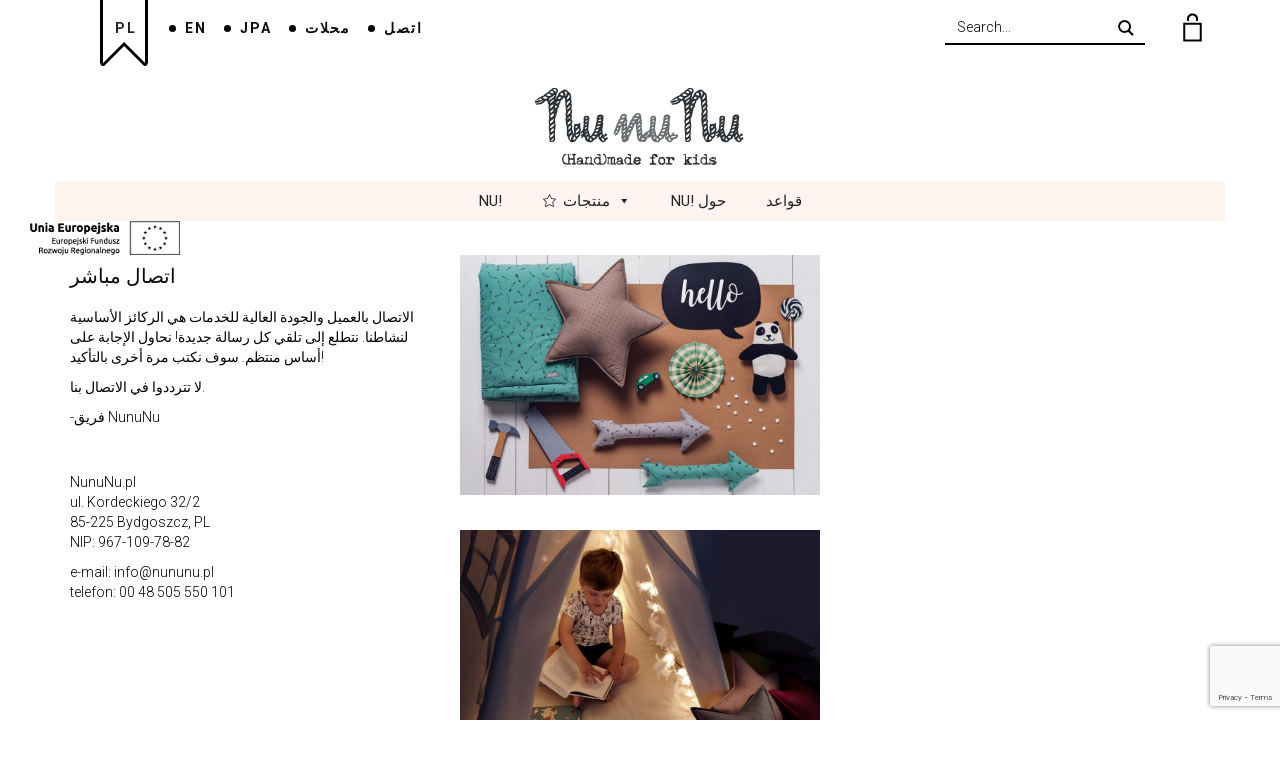

--- FILE ---
content_type: text/html; charset=UTF-8
request_url: https://nununu.pl/language/ar/%D8%A7%D8%AA%D8%B5%D9%84/
body_size: 19512
content:
<!DOCTYPE html>
<html lang="ar">
<head>
	<meta charset="UTF-8">
	<meta http-equiv="X-UA-Compatible" content="IE=edge">
	<meta name="viewport" content="width=device-width, initial-scale=1">
	<title>اتصل &#8211; NunuNu &#8211; يُخزن مع إكسسوارات الأطفال</title>
<meta name='robots' content='max-image-preview:large' />
<link rel='dns-prefetch' href='//fonts.googleapis.com' />
<link rel="alternate" type="application/rss+xml" title="NunuNu - يُخزن مع إكسسوارات الأطفال &laquo; الخلاصة" href="https://nununu.pl/language/ar/feed/" />
<link rel="alternate" type="application/rss+xml" title="NunuNu - يُخزن مع إكسسوارات الأطفال &laquo; خلاصة التعليقات" href="https://nununu.pl/language/ar/comments/feed/" />

    <meta property="og:type" content="article"/>
    <meta property="og:title" content="اتصل"/>
    <meta property="og:url" content="https://nununu.pl/language/ar/%d8%a7%d8%aa%d8%b5%d9%84/"/>
    <meta property="og:site_name" content="NunuNu - يُخزن مع إكسسوارات الأطفال"/>

	
	<script type="text/javascript">
/* <![CDATA[ */
window._wpemojiSettings = {"baseUrl":"https:\/\/s.w.org\/images\/core\/emoji\/14.0.0\/72x72\/","ext":".png","svgUrl":"https:\/\/s.w.org\/images\/core\/emoji\/14.0.0\/svg\/","svgExt":".svg","source":{"concatemoji":"https:\/\/nununu.pl\/wp-includes\/js\/wp-emoji-release.min.js?ver=3eb958be6850c4a6d79000f2ba8b33a8"}};
/*! This file is auto-generated */
!function(i,n){var o,s,e;function c(e){try{var t={supportTests:e,timestamp:(new Date).valueOf()};sessionStorage.setItem(o,JSON.stringify(t))}catch(e){}}function p(e,t,n){e.clearRect(0,0,e.canvas.width,e.canvas.height),e.fillText(t,0,0);var t=new Uint32Array(e.getImageData(0,0,e.canvas.width,e.canvas.height).data),r=(e.clearRect(0,0,e.canvas.width,e.canvas.height),e.fillText(n,0,0),new Uint32Array(e.getImageData(0,0,e.canvas.width,e.canvas.height).data));return t.every(function(e,t){return e===r[t]})}function u(e,t,n){switch(t){case"flag":return n(e,"\ud83c\udff3\ufe0f\u200d\u26a7\ufe0f","\ud83c\udff3\ufe0f\u200b\u26a7\ufe0f")?!1:!n(e,"\ud83c\uddfa\ud83c\uddf3","\ud83c\uddfa\u200b\ud83c\uddf3")&&!n(e,"\ud83c\udff4\udb40\udc67\udb40\udc62\udb40\udc65\udb40\udc6e\udb40\udc67\udb40\udc7f","\ud83c\udff4\u200b\udb40\udc67\u200b\udb40\udc62\u200b\udb40\udc65\u200b\udb40\udc6e\u200b\udb40\udc67\u200b\udb40\udc7f");case"emoji":return!n(e,"\ud83e\udef1\ud83c\udffb\u200d\ud83e\udef2\ud83c\udfff","\ud83e\udef1\ud83c\udffb\u200b\ud83e\udef2\ud83c\udfff")}return!1}function f(e,t,n){var r="undefined"!=typeof WorkerGlobalScope&&self instanceof WorkerGlobalScope?new OffscreenCanvas(300,150):i.createElement("canvas"),a=r.getContext("2d",{willReadFrequently:!0}),o=(a.textBaseline="top",a.font="600 32px Arial",{});return e.forEach(function(e){o[e]=t(a,e,n)}),o}function t(e){var t=i.createElement("script");t.src=e,t.defer=!0,i.head.appendChild(t)}"undefined"!=typeof Promise&&(o="wpEmojiSettingsSupports",s=["flag","emoji"],n.supports={everything:!0,everythingExceptFlag:!0},e=new Promise(function(e){i.addEventListener("DOMContentLoaded",e,{once:!0})}),new Promise(function(t){var n=function(){try{var e=JSON.parse(sessionStorage.getItem(o));if("object"==typeof e&&"number"==typeof e.timestamp&&(new Date).valueOf()<e.timestamp+604800&&"object"==typeof e.supportTests)return e.supportTests}catch(e){}return null}();if(!n){if("undefined"!=typeof Worker&&"undefined"!=typeof OffscreenCanvas&&"undefined"!=typeof URL&&URL.createObjectURL&&"undefined"!=typeof Blob)try{var e="postMessage("+f.toString()+"("+[JSON.stringify(s),u.toString(),p.toString()].join(",")+"));",r=new Blob([e],{type:"text/javascript"}),a=new Worker(URL.createObjectURL(r),{name:"wpTestEmojiSupports"});return void(a.onmessage=function(e){c(n=e.data),a.terminate(),t(n)})}catch(e){}c(n=f(s,u,p))}t(n)}).then(function(e){for(var t in e)n.supports[t]=e[t],n.supports.everything=n.supports.everything&&n.supports[t],"flag"!==t&&(n.supports.everythingExceptFlag=n.supports.everythingExceptFlag&&n.supports[t]);n.supports.everythingExceptFlag=n.supports.everythingExceptFlag&&!n.supports.flag,n.DOMReady=!1,n.readyCallback=function(){n.DOMReady=!0}}).then(function(){return e}).then(function(){var e;n.supports.everything||(n.readyCallback(),(e=n.source||{}).concatemoji?t(e.concatemoji):e.wpemoji&&e.twemoji&&(t(e.twemoji),t(e.wpemoji)))}))}((window,document),window._wpemojiSettings);
/* ]]> */
</script>
    <style>
    .laborator-admin-bar-menu {
        position: relative !important;
        display: inline-block;
        width: 16px !important;
        height: 16px !important;
        background: url(https://nununu.pl/wp-content/themes/aurum/assets/images/laborator-icon.png) no-repeat 0px 0px !important;
        background-size: 16px !important;
        margin-right: 8px !important;
        top: 3px !important;
    }

    .rtl .laborator-admin-bar-menu {
        margin-right: 0 !important;
        margin-left: 8px !important;
    }

    #wp-admin-bar-laborator-options:hover .laborator-admin-bar-menu {
        background-position: 0 -32px !important;
    }

    .laborator-admin-bar-menu:before {
        display: none !important;
    }

    #toplevel_page_laborator_options .wp-menu-image {
        background: url(https://nununu.pl/wp-content/themes/aurum/assets/images/laborator-icon.png) no-repeat 11px 8px !important;
        background-size: 16px !important;
    }

    #toplevel_page_laborator_options .wp-menu-image:before {
        display: none;
    }

    #toplevel_page_laborator_options .wp-menu-image img {
        display: none;
    }

    #toplevel_page_laborator_options:hover .wp-menu-image, #toplevel_page_laborator_options.wp-has-current-submenu .wp-menu-image {
        background-position: 11px -24px !important;
    }
    </style><style id='cf-frontend-style-inline-css' type='text/css'>
@font-face {
	font-family: 'MaszynaAEG';
	font-weight: 400;
	src: url('https://nununu.pl/wp-content/uploads/2019/05/MaszynaAEG.ttf') format('truetype');
}
</style>
<link rel='stylesheet' id='layerslider-css' href='https://nununu.pl/wp-content/plugins/LayerSlider/static/layerslider/css/layerslider.css?ver=6.7.6' type='text/css' media='all' />
<link rel='stylesheet' id='ls-google-fonts-css' href='https://fonts.googleapis.com/css?family=Lato:100,300,regular,700,900,400%7CNunito:300,regular,200,600%7CCaveat:regular%7CRoboto+Slab:100,300,regular,700%7CRoboto:regular&#038;subset=latin%2Clatin-ext' type='text/css' media='all' />
<style id='wp-emoji-styles-inline-css' type='text/css'>

	img.wp-smiley, img.emoji {
		display: inline !important;
		border: none !important;
		box-shadow: none !important;
		height: 1em !important;
		width: 1em !important;
		margin: 0 0.07em !important;
		vertical-align: -0.1em !important;
		background: none !important;
		padding: 0 !important;
	}
</style>
<link rel='stylesheet' id='wp-block-library-css' href='https://nununu.pl/wp-includes/css/dist/block-library/style.min.css?ver=3eb958be6850c4a6d79000f2ba8b33a8' type='text/css' media='all' />
<style id='classic-theme-styles-inline-css' type='text/css'>
/*! This file is auto-generated */
.wp-block-button__link{color:#fff;background-color:#32373c;border-radius:9999px;box-shadow:none;text-decoration:none;padding:calc(.667em + 2px) calc(1.333em + 2px);font-size:1.125em}.wp-block-file__button{background:#32373c;color:#fff;text-decoration:none}
</style>
<style id='global-styles-inline-css' type='text/css'>
body{--wp--preset--color--black: #000000;--wp--preset--color--cyan-bluish-gray: #abb8c3;--wp--preset--color--white: #ffffff;--wp--preset--color--pale-pink: #f78da7;--wp--preset--color--vivid-red: #cf2e2e;--wp--preset--color--luminous-vivid-orange: #ff6900;--wp--preset--color--luminous-vivid-amber: #fcb900;--wp--preset--color--light-green-cyan: #7bdcb5;--wp--preset--color--vivid-green-cyan: #00d084;--wp--preset--color--pale-cyan-blue: #8ed1fc;--wp--preset--color--vivid-cyan-blue: #0693e3;--wp--preset--color--vivid-purple: #9b51e0;--wp--preset--gradient--vivid-cyan-blue-to-vivid-purple: linear-gradient(135deg,rgba(6,147,227,1) 0%,rgb(155,81,224) 100%);--wp--preset--gradient--light-green-cyan-to-vivid-green-cyan: linear-gradient(135deg,rgb(122,220,180) 0%,rgb(0,208,130) 100%);--wp--preset--gradient--luminous-vivid-amber-to-luminous-vivid-orange: linear-gradient(135deg,rgba(252,185,0,1) 0%,rgba(255,105,0,1) 100%);--wp--preset--gradient--luminous-vivid-orange-to-vivid-red: linear-gradient(135deg,rgba(255,105,0,1) 0%,rgb(207,46,46) 100%);--wp--preset--gradient--very-light-gray-to-cyan-bluish-gray: linear-gradient(135deg,rgb(238,238,238) 0%,rgb(169,184,195) 100%);--wp--preset--gradient--cool-to-warm-spectrum: linear-gradient(135deg,rgb(74,234,220) 0%,rgb(151,120,209) 20%,rgb(207,42,186) 40%,rgb(238,44,130) 60%,rgb(251,105,98) 80%,rgb(254,248,76) 100%);--wp--preset--gradient--blush-light-purple: linear-gradient(135deg,rgb(255,206,236) 0%,rgb(152,150,240) 100%);--wp--preset--gradient--blush-bordeaux: linear-gradient(135deg,rgb(254,205,165) 0%,rgb(254,45,45) 50%,rgb(107,0,62) 100%);--wp--preset--gradient--luminous-dusk: linear-gradient(135deg,rgb(255,203,112) 0%,rgb(199,81,192) 50%,rgb(65,88,208) 100%);--wp--preset--gradient--pale-ocean: linear-gradient(135deg,rgb(255,245,203) 0%,rgb(182,227,212) 50%,rgb(51,167,181) 100%);--wp--preset--gradient--electric-grass: linear-gradient(135deg,rgb(202,248,128) 0%,rgb(113,206,126) 100%);--wp--preset--gradient--midnight: linear-gradient(135deg,rgb(2,3,129) 0%,rgb(40,116,252) 100%);--wp--preset--font-size--small: 13px;--wp--preset--font-size--medium: 20px;--wp--preset--font-size--large: 36px;--wp--preset--font-size--x-large: 42px;--wp--preset--spacing--20: 0.44rem;--wp--preset--spacing--30: 0.67rem;--wp--preset--spacing--40: 1rem;--wp--preset--spacing--50: 1.5rem;--wp--preset--spacing--60: 2.25rem;--wp--preset--spacing--70: 3.38rem;--wp--preset--spacing--80: 5.06rem;--wp--preset--shadow--natural: 6px 6px 9px rgba(0, 0, 0, 0.2);--wp--preset--shadow--deep: 12px 12px 50px rgba(0, 0, 0, 0.4);--wp--preset--shadow--sharp: 6px 6px 0px rgba(0, 0, 0, 0.2);--wp--preset--shadow--outlined: 6px 6px 0px -3px rgba(255, 255, 255, 1), 6px 6px rgba(0, 0, 0, 1);--wp--preset--shadow--crisp: 6px 6px 0px rgba(0, 0, 0, 1);}:where(.is-layout-flex){gap: 0.5em;}:where(.is-layout-grid){gap: 0.5em;}body .is-layout-flow > .alignleft{float: left;margin-inline-start: 0;margin-inline-end: 2em;}body .is-layout-flow > .alignright{float: right;margin-inline-start: 2em;margin-inline-end: 0;}body .is-layout-flow > .aligncenter{margin-left: auto !important;margin-right: auto !important;}body .is-layout-constrained > .alignleft{float: left;margin-inline-start: 0;margin-inline-end: 2em;}body .is-layout-constrained > .alignright{float: right;margin-inline-start: 2em;margin-inline-end: 0;}body .is-layout-constrained > .aligncenter{margin-left: auto !important;margin-right: auto !important;}body .is-layout-constrained > :where(:not(.alignleft):not(.alignright):not(.alignfull)){max-width: var(--wp--style--global--content-size);margin-left: auto !important;margin-right: auto !important;}body .is-layout-constrained > .alignwide{max-width: var(--wp--style--global--wide-size);}body .is-layout-flex{display: flex;}body .is-layout-flex{flex-wrap: wrap;align-items: center;}body .is-layout-flex > *{margin: 0;}body .is-layout-grid{display: grid;}body .is-layout-grid > *{margin: 0;}:where(.wp-block-columns.is-layout-flex){gap: 2em;}:where(.wp-block-columns.is-layout-grid){gap: 2em;}:where(.wp-block-post-template.is-layout-flex){gap: 1.25em;}:where(.wp-block-post-template.is-layout-grid){gap: 1.25em;}.has-black-color{color: var(--wp--preset--color--black) !important;}.has-cyan-bluish-gray-color{color: var(--wp--preset--color--cyan-bluish-gray) !important;}.has-white-color{color: var(--wp--preset--color--white) !important;}.has-pale-pink-color{color: var(--wp--preset--color--pale-pink) !important;}.has-vivid-red-color{color: var(--wp--preset--color--vivid-red) !important;}.has-luminous-vivid-orange-color{color: var(--wp--preset--color--luminous-vivid-orange) !important;}.has-luminous-vivid-amber-color{color: var(--wp--preset--color--luminous-vivid-amber) !important;}.has-light-green-cyan-color{color: var(--wp--preset--color--light-green-cyan) !important;}.has-vivid-green-cyan-color{color: var(--wp--preset--color--vivid-green-cyan) !important;}.has-pale-cyan-blue-color{color: var(--wp--preset--color--pale-cyan-blue) !important;}.has-vivid-cyan-blue-color{color: var(--wp--preset--color--vivid-cyan-blue) !important;}.has-vivid-purple-color{color: var(--wp--preset--color--vivid-purple) !important;}.has-black-background-color{background-color: var(--wp--preset--color--black) !important;}.has-cyan-bluish-gray-background-color{background-color: var(--wp--preset--color--cyan-bluish-gray) !important;}.has-white-background-color{background-color: var(--wp--preset--color--white) !important;}.has-pale-pink-background-color{background-color: var(--wp--preset--color--pale-pink) !important;}.has-vivid-red-background-color{background-color: var(--wp--preset--color--vivid-red) !important;}.has-luminous-vivid-orange-background-color{background-color: var(--wp--preset--color--luminous-vivid-orange) !important;}.has-luminous-vivid-amber-background-color{background-color: var(--wp--preset--color--luminous-vivid-amber) !important;}.has-light-green-cyan-background-color{background-color: var(--wp--preset--color--light-green-cyan) !important;}.has-vivid-green-cyan-background-color{background-color: var(--wp--preset--color--vivid-green-cyan) !important;}.has-pale-cyan-blue-background-color{background-color: var(--wp--preset--color--pale-cyan-blue) !important;}.has-vivid-cyan-blue-background-color{background-color: var(--wp--preset--color--vivid-cyan-blue) !important;}.has-vivid-purple-background-color{background-color: var(--wp--preset--color--vivid-purple) !important;}.has-black-border-color{border-color: var(--wp--preset--color--black) !important;}.has-cyan-bluish-gray-border-color{border-color: var(--wp--preset--color--cyan-bluish-gray) !important;}.has-white-border-color{border-color: var(--wp--preset--color--white) !important;}.has-pale-pink-border-color{border-color: var(--wp--preset--color--pale-pink) !important;}.has-vivid-red-border-color{border-color: var(--wp--preset--color--vivid-red) !important;}.has-luminous-vivid-orange-border-color{border-color: var(--wp--preset--color--luminous-vivid-orange) !important;}.has-luminous-vivid-amber-border-color{border-color: var(--wp--preset--color--luminous-vivid-amber) !important;}.has-light-green-cyan-border-color{border-color: var(--wp--preset--color--light-green-cyan) !important;}.has-vivid-green-cyan-border-color{border-color: var(--wp--preset--color--vivid-green-cyan) !important;}.has-pale-cyan-blue-border-color{border-color: var(--wp--preset--color--pale-cyan-blue) !important;}.has-vivid-cyan-blue-border-color{border-color: var(--wp--preset--color--vivid-cyan-blue) !important;}.has-vivid-purple-border-color{border-color: var(--wp--preset--color--vivid-purple) !important;}.has-vivid-cyan-blue-to-vivid-purple-gradient-background{background: var(--wp--preset--gradient--vivid-cyan-blue-to-vivid-purple) !important;}.has-light-green-cyan-to-vivid-green-cyan-gradient-background{background: var(--wp--preset--gradient--light-green-cyan-to-vivid-green-cyan) !important;}.has-luminous-vivid-amber-to-luminous-vivid-orange-gradient-background{background: var(--wp--preset--gradient--luminous-vivid-amber-to-luminous-vivid-orange) !important;}.has-luminous-vivid-orange-to-vivid-red-gradient-background{background: var(--wp--preset--gradient--luminous-vivid-orange-to-vivid-red) !important;}.has-very-light-gray-to-cyan-bluish-gray-gradient-background{background: var(--wp--preset--gradient--very-light-gray-to-cyan-bluish-gray) !important;}.has-cool-to-warm-spectrum-gradient-background{background: var(--wp--preset--gradient--cool-to-warm-spectrum) !important;}.has-blush-light-purple-gradient-background{background: var(--wp--preset--gradient--blush-light-purple) !important;}.has-blush-bordeaux-gradient-background{background: var(--wp--preset--gradient--blush-bordeaux) !important;}.has-luminous-dusk-gradient-background{background: var(--wp--preset--gradient--luminous-dusk) !important;}.has-pale-ocean-gradient-background{background: var(--wp--preset--gradient--pale-ocean) !important;}.has-electric-grass-gradient-background{background: var(--wp--preset--gradient--electric-grass) !important;}.has-midnight-gradient-background{background: var(--wp--preset--gradient--midnight) !important;}.has-small-font-size{font-size: var(--wp--preset--font-size--small) !important;}.has-medium-font-size{font-size: var(--wp--preset--font-size--medium) !important;}.has-large-font-size{font-size: var(--wp--preset--font-size--large) !important;}.has-x-large-font-size{font-size: var(--wp--preset--font-size--x-large) !important;}
.wp-block-navigation a:where(:not(.wp-element-button)){color: inherit;}
:where(.wp-block-post-template.is-layout-flex){gap: 1.25em;}:where(.wp-block-post-template.is-layout-grid){gap: 1.25em;}
:where(.wp-block-columns.is-layout-flex){gap: 2em;}:where(.wp-block-columns.is-layout-grid){gap: 2em;}
.wp-block-pullquote{font-size: 1.5em;line-height: 1.6;}
</style>
<link rel='stylesheet' id='contact-form-7-css' href='https://nununu.pl/wp-content/plugins/contact-form-7/includes/css/styles.css?ver=5.9.3' type='text/css' media='all' />
<style id='woocommerce-inline-inline-css' type='text/css'>
.woocommerce form .form-row .required { visibility: visible; }
</style>
<link rel='stylesheet' id='if-menu-site-css-css' href='https://nununu.pl/wp-content/plugins/if-menu/assets/if-menu-site.css?ver=3eb958be6850c4a6d79000f2ba8b33a8' type='text/css' media='all' />
<link rel='stylesheet' id='megamenu-css' href='https://nununu.pl/wp-content/uploads/maxmegamenu/style_ar.css?ver=0f423c' type='text/css' media='all' />
<link rel='stylesheet' id='dashicons-css' href='https://nununu.pl/wp-includes/css/dashicons.min.css?ver=3eb958be6850c4a6d79000f2ba8b33a8' type='text/css' media='all' />
<link rel='stylesheet' id='woo-multi-currency-css' href='https://nununu.pl/wp-content/plugins/woo-multi-currency/css/woo-multi-currency.min.css?ver=2.2.1' type='text/css' media='all' />
<style id='woo-multi-currency-inline-css' type='text/css'>
.woo-multi-currency .wmc-list-currencies .wmc-currency.wmc-active,.woo-multi-currency .wmc-list-currencies .wmc-currency:hover {background: #f78080 !important;}
		.woo-multi-currency .wmc-list-currencies .wmc-currency,.woo-multi-currency .wmc-title, .woo-multi-currency.wmc-price-switcher a {background: #212121 !important;}
		.woo-multi-currency .wmc-title, .woo-multi-currency .wmc-list-currencies .wmc-currency span,.woo-multi-currency .wmc-list-currencies .wmc-currency a,.woo-multi-currency.wmc-price-switcher a {color: #ffffff !important;}.woo-multi-currency.wmc-shortcode .wmc-currency{background-color:#ffffff;color:#212121}.woo-multi-currency.wmc-shortcode .wmc-currency.wmc-active,.woo-multi-currency.wmc-shortcode .wmc-current-currency{background-color:#ffffff;color:#212121}.woo-multi-currency.wmc-shortcode.vertical-currency-symbols-circle:not(.wmc-currency-trigger-click) .wmc-currency-wrapper:hover .wmc-sub-currency,.woo-multi-currency.wmc-shortcode.vertical-currency-symbols-circle.wmc-currency-trigger-click .wmc-sub-currency{animation: height_slide 100ms;}@keyframes height_slide {0% {height: 0;} 100% {height: 100%;} }
</style>
<link rel='stylesheet' id='wmc-flags-css' href='https://nununu.pl/wp-content/plugins/woo-multi-currency/css/flags-64.min.css?ver=3eb958be6850c4a6d79000f2ba8b33a8' type='text/css' media='all' />
<link rel='stylesheet' id='wpfront-notification-bar-css' href='https://nununu.pl/wp-content/plugins/wpfront-notification-bar/css/wpfront-notification-bar.min.css?ver=3.4.01231' type='text/css' media='all' />
<link rel='stylesheet' id='icons-entypo-css' href='https://nununu.pl/wp-content/themes/aurum/assets/css/fonts/entypo/css/entyporegular.css' type='text/css' media='all' />
<link rel='stylesheet' id='icons-fontawesome-css' href='https://nununu.pl/wp-content/themes/aurum/assets/css/fonts/font-awesome/css/font-awesome.min.css' type='text/css' media='all' />
<link rel='stylesheet' id='bootstrap-css' href='https://nununu.pl/wp-content/themes/aurum/assets/css/bootstrap.css?ver=3.4.2' type='text/css' media='all' />
<link rel='stylesheet' id='aurum-main-css' href='https://nununu.pl/wp-content/themes/aurum/assets/css/aurum.css?ver=3.4.2' type='text/css' media='all' />
<link rel='stylesheet' id='style-css' href='https://nununu.pl/wp-content/themes/aurum/style.css?ver=3.4.2' type='text/css' media='all' />
<link rel='stylesheet' id='custom-skin-css' href='https://nununu.pl/wp-content/themes/aurum/assets/css/custom-skin.css?ver=9046c5412b2af30dfd3f4d432f21d6eb' type='text/css' media='all' />
<link rel='stylesheet' id='primary-font-css' href='https://fonts.googleapis.com/css?family=href%3D&#038;ver=3eb958be6850c4a6d79000f2ba8b33a8' type='text/css' media='all' />
<link rel='stylesheet' id='heading-font-css' href='https://fonts.googleapis.com/css?family=href%3D&#038;ver=3eb958be6850c4a6d79000f2ba8b33a8' type='text/css' media='all' />
<link rel='stylesheet' id='payu-gateway-css' href='https://nununu.pl/wp-content/plugins/woo-payu-payment-gateway/assets/css/payu-gateway.css?ver=2.1.0' type='text/css' media='all' />
<link rel='stylesheet' id='js_composer_front-css' href='https://nununu.pl/wp-content/plugins/js_composer/assets/css/js_composer.min.css?ver=5.6' type='text/css' media='all' />
    <script type="text/javascript">
        var ajaxurl = ajaxurl || 'https://nununu.pl/wp-admin/admin-ajax.php';
    </script><script type="text/javascript" src="https://nununu.pl/wp-includes/js/jquery/jquery.min.js?ver=3.7.1" id="jquery-core-js"></script>
<script type="text/javascript" src="https://nununu.pl/wp-includes/js/jquery/jquery-migrate.min.js?ver=3.4.1" id="jquery-migrate-js"></script>
<script type="text/javascript" src="https://nununu.pl/wp-content/plugins/LayerSlider/static/layerslider/js/layerslider.kreaturamedia.jquery.js?ver=6.7.6" id="layerslider-js"></script>
<script type="text/javascript" src="https://nununu.pl/wp-content/plugins/LayerSlider/static/layerslider/js/layerslider.transitions.js?ver=6.7.6" id="layerslider-transitions-js"></script>
<script type="text/javascript" src="https://nununu.pl/wp-content/plugins/woocommerce/assets/js/jquery-blockui/jquery.blockUI.min.js?ver=2.7.0-wc.8.7.0" id="jquery-blockui-js" data-wp-strategy="defer"></script>
<script type="text/javascript" id="wc-add-to-cart-js-extra">
/* <![CDATA[ */
var wc_add_to_cart_params = {"ajax_url":"\/wp-admin\/admin-ajax.php","wc_ajax_url":"\/language\/ar\/nununu\/?wc-ajax=%%endpoint%%","i18n_view_cart":"\u0639\u0631\u0636 \u0627\u0644\u0633\u0644\u0629","cart_url":"https:\/\/nununu.pl\/language\/ar\/cart-6\/","is_cart":"","cart_redirect_after_add":"no"};
/* ]]> */
</script>
<script type="text/javascript" src="https://nununu.pl/wp-content/plugins/woocommerce/assets/js/frontend/add-to-cart.min.js?ver=8.7.0" id="wc-add-to-cart-js" data-wp-strategy="defer"></script>
<script type="text/javascript" src="https://nununu.pl/wp-content/plugins/woocommerce/assets/js/js-cookie/js.cookie.min.js?ver=2.1.4-wc.8.7.0" id="js-cookie-js" defer="defer" data-wp-strategy="defer"></script>
<script type="text/javascript" id="woocommerce-js-extra">
/* <![CDATA[ */
var woocommerce_params = {"ajax_url":"\/wp-admin\/admin-ajax.php","wc_ajax_url":"\/language\/ar\/nununu\/?wc-ajax=%%endpoint%%"};
/* ]]> */
</script>
<script type="text/javascript" src="https://nununu.pl/wp-content/plugins/woocommerce/assets/js/frontend/woocommerce.min.js?ver=8.7.0" id="woocommerce-js" defer="defer" data-wp-strategy="defer"></script>
<script type="text/javascript" src="https://nununu.pl/wp-content/plugins/js_composer/assets/js/vendors/woocommerce-add-to-cart.js?ver=5.6" id="vc_woocommerce-add-to-cart-js-js"></script>
<script type="text/javascript" id="woo-multi-currency-js-extra">
/* <![CDATA[ */
var wooMultiCurrencyParams = {"enableCacheCompatible":"0","ajaxUrl":"https:\/\/nununu.pl\/wp-admin\/admin-ajax.php","extra_params":[],"current_currency":"PLN"};
/* ]]> */
</script>
<script type="text/javascript" src="https://nununu.pl/wp-content/plugins/woo-multi-currency/js/woo-multi-currency.min.js?ver=2.2.1" id="woo-multi-currency-js"></script>
<script type="text/javascript" src="https://nununu.pl/wp-content/plugins/wpfront-notification-bar/js/wpfront-notification-bar.min.js?ver=3.4.01231" id="wpfront-notification-bar-js"></script>
<meta name="generator" content="Powered by LayerSlider 6.7.6 - Multi-Purpose, Responsive, Parallax, Mobile-Friendly Slider Plugin for WordPress." />
<!-- LayerSlider updates and docs at: https://layerslider.kreaturamedia.com -->
<link rel="https://api.w.org/" href="https://nununu.pl/wp-json/" /><link rel="alternate" type="application/json" href="https://nununu.pl/wp-json/wp/v2/pages/4478" /><link rel="EditURI" type="application/rsd+xml" title="RSD" href="https://nununu.pl/xmlrpc.php?rsd" />

<link rel="canonical" href="https://nununu.pl/language/ar/%d8%a7%d8%aa%d8%b5%d9%84/" />
<link rel='shortlink' href='https://nununu.pl/?p=4478' />
<link rel="alternate" type="application/json+oembed" href="https://nununu.pl/wp-json/oembed/1.0/embed?url=https%3A%2F%2Fnununu.pl%2Flanguage%2Far%2F%25d8%25a7%25d8%25aa%25d8%25b5%25d9%2584%2F" />
<link rel="alternate" type="text/xml+oembed" href="https://nununu.pl/wp-json/oembed/1.0/embed?url=https%3A%2F%2Fnununu.pl%2Flanguage%2Far%2F%25d8%25a7%25d8%25aa%25d8%25b5%25d9%2584%2F&#038;format=xml" />
        <!-- Favicons -->
		            <link rel="shortcut icon" href="//nununu.pl/wp-content/uploads/2019/05/favicon-nu.png">
						<style id="theme-custom-css">
header.site-header .header-menu .logo a {padding: 40px 0 !important; }header.site-header ul.nav>li>a, header.site-header div.nav>ul>li>a {font-size: 14px !important; }header.site-header .full-menu.menu-centered .main-menu .nav {text-align:center;}header.site-header ul.nav>li:hover>a, header.site-header div.nav>ul>li:hover>a {background: none !important;text-decoration: underline;color: #e6af57 !important;}.sidebar.widget_text {padding-top:50px;}.page-container .wpb_content_element.lab_wpb_products_carousel .owl-buttons .owl-prev,.page-container .wpb_content_element.lab_wpb_products_carousel .owl-buttons .owl-next {background-color: #e6b043 !important;}header.site-header ul.nav>.current-menu-item:hover>a,header.site-header div.nav>ul>.current-menu-item:hover>a {text-decoration: none !important;}header.site-header ul.nav>li>a:after, header.site-header div.nav>ul>li>a:after {background: #e6b043 !important;}nav.nav-growpop a:hover .icon-wrap {background-color: #e6b043 !important;border-color: #e6b043 !important;}footer.site-footer {background-color: #EEE;background-image: url(https://themes.laborator.co/aurum/jewelry-demo-content/wp-content/uploads/2016/04/map.png);background-position: top right;    background-size: 263px;background-repeat: no-repeat !important;}::-webkit-input-placeholder { color: #000 !important;opacity: 1;}:-moz-placeholder { color: #000 !important;opacity: 1;}::-moz-placeholder { color: #000 !important;opacity: 1;}:-ms-input-placeholder { color: #000 !important;opacity: 1;}.woocommerce-shop-header h1{background-repeat:no-repeat;background-attachment:local;font-size:25px;background-size:contain;background-position:50% 50%;background-image:url(https://nununu.pl/wp-content/uploads/2019/04/stars_s_rose3-1.png);}#primary{position:relative;top:0px;left:0px;bottom:auto;right:auto;}footer{background-color:#ffffff !important;background-image:none !important;padding-bottom:0px !important;}.post-formatting .wpb_wrapper .vc_cta3-container{padding-top:0px;padding-bottom:0px;}#footermenu p{color:#0c0c0c;font-size:14px;line-height:14px;letter-spacing:2px;font-weight:700;}.footer-widgets .widget .custom-html-widget{text-align:center;font-size:12px;line-height:16px;}.vc_icon_element span{font-size:45.6px;}.site-header .top-menu .col{font-weight:700;color:#000000;}#menu-nagl-prawy .menu-item a{color:#0c0c0c;}#menu-langcurrency > .menu-item > a{color:#0c0c0c;}#menu-langcurrency_en > .menu-item > a{color:#0c0c0c;}#menu-langcurrency_ar > .menu-item > a{color:#0c0c0c;}#menu-langcurrency_ja > .menu-item > a{color:#0c0c0c;}.row .col-sm-12 .header-menu .logo a{padding-top:10px !important;padding-bottom:10px !important;}.site-header .header-menu .logo a{min-height:1px;height:100px;margin-bottom:5px;}#mega-menu-main-menu > .mega-menu-item > .mega-menu-link{background-color:transparent !important;}.full-menu .menu-container{position:relative;top:0px;background-color:#fff3ee;}.products .shop-item img:hover{opacity:0.30;}.products .item-image span:hover{background-image:url(https://nununu.pl/wp-content/uploads/2019/04/eye2-2.png);background-repeat:no-repeat;background-position:50% 50%;color:rgb(34, 34, 34);}.products .shop-item .oos{background-color:#f3a097;border-top-left-radius:50px;border-top-right-radius:50px;border-bottom-right-radius:50px;border-bottom-left-radius:50px;}.products .shop-item .button{background-size:contain;background-repeat:no-repeat;position:absolute;padding-right:0px;}.products .shop-item .add_to_cart_button{background-image:url(https://nununu.pl/wp-content/uploads/2019/04/cart-icon-1.png);width:18px;height:31px;background-size:contain;background-position:50% 50%;opacity:1;visibility:visible;clear:left;}.woocommerce .products .product .item-info a[data-product_id]:before{color:transparent;}.products .shop-item .item-image .woocommerce-LoopProduct-link span:hover{background-color:#fff3ee !important;}.page-title small p{font-size:12px;}.products h3 a{font-size:15px;line-height:15px;}.products .price .woocommerce-Price-amount{font-size:15px;line-height:19.9px;}.mobile-logo ul{list-style-type:none;margin-bottom:0px;padding-left:10px;color:#0c0c0c;font-size:12px;}#menu-langcurrency .menu-item:nth-child(1) a{min-height:10px;color:rgb(34, 34, 34);height:36px;background-repeat:no-repeat;background-image:url(https://nununu.pl/wp-content/uploads/2019/04/flaga.png);background-position:0% 100%;padding-top:30px;padding-bottom:30px;background-size:length;padding-right:15px;padding-left:15px;}.site-header .top-menu{border-color:#ffffff;}#menu-langcurrency .menu-item a{text-transform:none;font-size:14px;letter-spacing:2px;}#menu-langcurrency_en .menu-item a{text-transform:none;font-size:14px;letter-spacing:2px;}#menu-langcurrency_en .menu-item:nth-child(1) a{min-height:10px;color:rgb(34, 34, 34);height:36px;background-repeat:no-repeat;background-image:url(https://nununu.pl/wp-content/uploads/2019/04/flaga.png);background-position:0% 100%;padding-top:30px;padding-bottom:30px;background-size:length;padding-right:15px;padding-left:15px;}#menu-langcurrency_ar .menu-item a{text-transform:none;font-size:14px;letter-spacing:2px;}#menu-langcurrency_ar .menu-item:nth-child(1) a{min-height:10px;color:rgb(34, 34, 34);height:36px;background-repeat:no-repeat;background-image:url(https://nununu.pl/wp-content/uploads/2019/04/flaga.png);background-position:0% 100%;padding-top:30px;padding-bottom:30px;background-size:length;padding-right:15px;padding-left:15px;}#menu-langcurrency_ja .menu-item a{text-transform:none;font-size:14px;letter-spacing:2px;}#menu-langcurrency_ja .menu-item:nth-child(1) a{min-height:10px;color:rgb(34, 34, 34);height:36px;background-repeat:no-repeat;background-image:url(https://nununu.pl/wp-content/uploads/2019/04/flaga.png);background-position:0% 100%;padding-top:30px;padding-bottom:30px;background-size:length;padding-right:15px;padding-left:15px;}.site-header .header-widgets .search-form .search-input-env .form-control{border-color:#000000 !important;border-top-width:0px;border-right-width:0px;border-left-width:0px;border-bottom-width:2px;}footer.site-footer{background-size:auto auto !important;background-repeat:repeat-x!important;color:rgb(136, 136, 136);padding-top:0px !important;}.site-footer .footer-bottom{margin-top:0px !important;padding-top:0px !important;height:5px;}.site-footer .container{background-image:url(https://nununu.pl/wp-content/uploads/2019/04/sznur-new.jpg);background-repeat:repeat-x;background-position:0% 0%;}.footer-widgets .widget{padding-top:10px;}.site-header{box-shadow:none !important;}.top-menu--light .top-menu--widget-menu .menu>li.menu-item:before{content: "•";font-size:30px;line-height: 12px;background-color: transparent;}.mobile-logo .menu .menu-item{margin-right:0px;}.mobile-menu .mobile-logo .top-menu--widget-menu{margin-right:0px;}.mobile-menu .mobile-logo .mobile-toggles{padding-left:5px !important;padding-right:5px !important;}.single-product--product-details .product h1{background-size:contain;background-image:url(https://nununu.pl/wp-content/uploads/2019/04/stars_s_rose3-1.png) !important;font-size:22px !important;background-position:70% 0%;}.footer-widgets div .wpb_wrapper .vc_icon_element{width:38% !important;}.footer-widgets div .vc_column-inner{height:64px;}.site-footer .footer-widgets{background-image:url(https://nununu.pl/wp-content/uploads/2019/04/sznur-new.jpg);background-position:0% 100%;background-repeat:repeat-x;}.entry-summary .price .woocommerce-Price-amount{font-size:25px;line-height:25.3px;}.single-product--product-details .product h2{font-size:25px;line-height:25px;}.footer-widgets .widget_text:nth-child(2) p:nth-child(2){font-weight:500;color:#0c0c0c;font-size:16px;}.page-container .post-formatting .vc_row .vc_column_container .vc_column-inner > .wpb_wrapper{background-color:transparent !important;}.post-formatting .vc_row:nth-child(2) .vc_column_container:nth-child(2) .vc_column-inner{background-color:#f5f5f5;}#edn_custom_template .edn-cntrol-wrap{background-color:transparent;}#mega-menu-main-menu .mega-sub-menu .mega-block-title{color:#0c0c0c !important;text-transform:lowercase !important;font-size:16px !important;text-decoration:none !important;}#mega-menu-main-menu .mega-menu-column:nth-child(1) .mega-menu-item:nth-child(1) .mega-menu-link:nth-child(1){font-weight:700 !important;color:#0c0c0c !important;font-size:16px !important;text-decoration:none !important;}#mega-menu-main-menu .mega-menu-column:nth-child(2) .mega-menu-item:nth-child(1) .mega-menu-link:nth-child(1){font-weight:700 !important;color:#0c0c0c !important;font-size:16px !important;text-decoration:none !important;}#mega-menu-main-menu .mega-menu-column:nth-child(3) .mega-menu-item:nth-child(1) .mega-menu-link:nth-child(1){font-weight:700 !important;color:#0c0c0c !important;font-size:16px !important;text-decoration:none !important;}#mega-menu-main-menu .mega-menu-column:nth-child(4) .mega-menu-item:nth-child(1) .mega-menu-link:nth-child(1){font-weight:700 !important;color:#0c0c0c !important;font-size:16px !important;text-decoration:none !important;}#mega-menu-main-menu .mega-menu-column:nth-child(5) .mega-menu-item:nth-child(1) .mega-menu-link:nth-child(1){font-weight:700 !important;color:#0c0c0c !important;font-size:16px !important;text-decoration:none !important;}.products .shop-item > span{background-color:#f3a097 !important;font-size:11px;}.products .shop-item .featured{font-size:9px;}.product-categories .children a{position:relative;left:30px;font-weight:400;}.products-archive .widget .cat-parent{font-weight:500 !important;}.mobile-menu .mobile-logo .logo{text-align:center;}.single-product--product-details .product .product-images-container span{font-size:10px;}#shipping_method li label{font-size:12px;}.cart-bottom .alpha a:hover{color:white;}.single-product--product-details .product .oos{color:#0c0c0c;font-size:8px;background-color:#f3a097;}#wpfront-notification-bar p{font-size:16px;line-height:40px;font-weight:400;}.full-menu .col-sm-12{padding-left:0px !important;padding-right:0px !important;}.footer-bottom .col-md-12{padding-top:30px;width:30%;position:relative;left:35%;text-align:center;font-size:12px;line-height:16px;}.page-container{margin-top:0px;}@media (max-width:946px){.products .shop-item > span{border-bottom-right-radius:50px;border-bottom-left-radius:50px;border-top-right-radius:50px;border-top-left-radius:50px;}.mobile-logo .menu-item:nth-child(1) a{font-weight:700;min-height:10px;padding-right:15px;background-position:0% 100%;background-repeat:no-repeat;height:36px;color:black;padding-bottom:20px;background-image:url(https://nununu.pl/wp-content/uploads/2019/04/flaga.png);background-size:cover;-webkit-background-size:cover;padding-top:10px;padding-left:18px;}.footer-bottom .col-md-12{padding-top:30px;width:50%;position:relative;left:25%;text-align:center;font-size:12px;line-height:16px;padding-bottom:100px;}}@media (max-width:768px){.mobile-logo .menu a{background-clip:padding-box;-webkit-background-clip:padding-box;display:inline-block;box-sizing:content-box;-webkit-box-sizing:content-box;padding-right:18px !important;color:rgb(34, 34, 34);height:10px;padding-top:0px;}.products .shop-item > span{border-bottom-right-radius:50px;border-bottom-left-radius:50px;border-top-right-radius:50px;border-top-left-radius:50px;}.mobile-logo .menu-item:nth-child(1) a{font-weight:700;min-height:10px;padding-right:15px;background-position:0% 100%;background-repeat:no-repeat;height:36px;color:black;padding-bottom:20px;background-image:url(https://nununu.pl/wp-content/uploads/2019/04/flaga.png);background-size:cover;-webkit-background-size:cover;padding-top:10px;padding-left:18px;}.footer-bottom .col-md-12{padding-top:30px;width:50%;position:relative;left:25%;text-align:center;font-size:12px;line-height:16px;padding-bottom:100px;}}@media (max-width:480px){.products .shop-item > span{border-top-right-radius:50px;border-top-left-radius:50px;border-bottom-right-radius:50px;border-bottom-left-radius:50px;}}
</style>	<noscript><style>.woocommerce-product-gallery{ opacity: 1 !important; }</style></noscript>
	<style type="text/css">.recentcomments a{display:inline !important;padding:0 !important;margin:0 !important;}</style><meta name="generator" content="Powered by WPBakery Page Builder - drag and drop page builder for WordPress."/>
<!--[if lte IE 9]><link rel="stylesheet" type="text/css" href="https://nununu.pl/wp-content/plugins/js_composer/assets/css/vc_lte_ie9.min.css" media="screen"><![endif]-->
<!-- Google tag (gtag.js) -->
<script async src="https://www.googletagmanager.com/gtag/js?id=G-8E7P2K56H2"></script>
<script>
  window.dataLayer = window.dataLayer || [];
  function gtag(){dataLayer.push(arguments);}
  gtag('js', new Date());

  gtag('config', 'G-8E7P2K56H2');
</script>
<meta name="google-site-verification" content="PzD5QkqHrd1hlbriP_7dP5GLp3lQfoI-uYqjq9-5QtU" />
<style id="theme-fonts-css">.primary-font, body, div, div *, p {font-family: 'Roboto', sans-serif;;}.heading-font,header.site-header,header.site-header .logo.text-logo a,header.mobile-menu .mobile-logo .logo.text-logo a,.top-menu,footer.site-footer,footer.site-footer .footer-widgets .sidebar.widget_search #searchsubmit.btn-bordered,.contact-page .contact-form label,.breadcrumb,.woocommerce-breadcrumb,section.blog .post .comments .comment + .comment-respond #cancel-comment-reply-link,section.blog .post .comments .comment-respond label,section.blog .post .comments .comment-respond #submit.btn-bordered,section.blog .post-password-form label,section.blog .post-password-form input[type="submit"].btn-bordered,.woocommerce .woocommerce-MyAccount-links,.woocommerce .woocommerce-orders-table th,.woocommerce .woocommerce-orders-table td,.woocommerce .woocommerce-shop-header--title .woocommerce-result-count,.woocommerce .button,.woocommerce .quantity.buttons_added input.input-text,.woocommerce .icon-button .title,.woocommerce #order_review .shop_table tr td,.woocommerce .cart_totals .shop_table tr td,.woocommerce #order_review .shop_table tr th,.woocommerce .cart_totals .shop_table tr th,.woocommerce-notice,.woocommerce .products .product .item-info span,.woocommerce .summary .price,.woocommerce .summary form.cart .variations .label,.woocommerce .summary form.cart .variations div.variation-select,.woocommerce .summary .product_meta > span,.woocommerce .summary .product_meta .wcml_currency_switcher,.woocommerce .summary .group_table .woocommerce-grouped-product-list-item__price,.woocommerce .summary .yith-wcwl-add-to-wishlist .yith-wcwl-add-button .add_to_wishlist.btn-bordered,.woocommerce .summary .yith-wcwl-add-to-wishlist .yith-wcwl-wishlistexistsbrowse a.btn-bordered,.woocommerce .summary .yith-wcwl-add-to-wishlist .yith-wcwl-wishlistaddedbrowse a.btn-bordered,.woocommerce .order-info,.woocommerce .cross-sells .product-item .product-details .price,.woocommerce .woocommerce-cart-form .shop_table th,.woocommerce .woocommerce-cart-form .shop_table td,.woocommerce .woocommerce-cart-form .shop_table td > .price,.woocommerce .woocommerce-cart-form table.wishlist_table thead tr th,#yith-wcwl-popup-message,.woocommerce .woocommerce-checkout .order-totals-column .lost-password,.woocommerce-order-pay #order_review .lost-password,.header-menu .lab-mini-cart .total,.sidebar .sidebar-entry,.sidebar .sidebar-entry select,.sidebar .sidebar-entry.widget_search #searchsubmit.btn-bordered,.sidebar .sidebar-entry.widget_product_search #searchsubmit.btn-bordered,.sidebar .sidebar-entry .woocommerce-product-search [type="submit"].btn-bordered,.sidebar .sidebar-entry.widget_wysija .wysija-submit.btn-bordered,.sidebar .sidebar-entry.widget_shopping_cart .total,.sidebar .sidebar-entry.widget_shopping_cart .buttons .button.btn-bordered,.sidebar .sidebar-entry .price_slider_wrapper .price_slider_amount .button.btn-bordered,.sidebar .sidebar-list li,.bordered-block .lost-password,.page-heading small p,h1,h2,h3,h4,h5,h6,.btn.btn-bordered,.dropdown-menu,.nav-tabs > li > a,.alert,.form-control,.banner .button_outer .button_inner .banner-content strong,.table > thead > tr > th,.tooltip-inner,.search .search-header,.page-container .vc_tta-tabs.vc_tta-style-theme-styled .vc_tta-tabs-list .vc_tta-tab a,.page-container .wpb_content_element.wpb_tabs .ui-tabs .wpb_tabs_nav li a,.page-container .wpb_content_element.wpb_tour .wpb_tabs_nav li a,.page-container .wpb_content_element.lab_wpb_image_banner .banner-text-content,.page-container .wpb_content_element.alert p,.page-container .wpb_content_element.lab_wpb_products_carousel .products-loading,.page-container .wpb_content_element.lab_wpb_testimonials .testimonials-inner .testimonial-entry .testimonial-blockquote,.page-container .feature-tab .title,.page-container .vc_progress_bar .vc_single_bar .vc_label,.pagination > a,.pagination > span,.woocommerce .commentlist .comment_container .comment-text .meta,.woocommerce #review_form_wrapper .comment-form-rating label,.woocommerce #review_form_wrapper .form-submit [type="submit"].btn-bordered,.woocommerce .shop_attributes th,.woocommerce .shop_attributes td,.woocommerce dl.variation dt,.woocommerce dl.variation dd,.woocommerce .order-details-list li,.woocommerce .bacs_details li,.woocommerce .digital-downloads li .count,.woocommerce legend,.shop-empty-cart-page .cart-empty-title p a,.woocommerce-info,.woocommerce-message,.woocommerce-error {font-family: 'Roboto', sans-serif;;}</style><noscript><style type="text/css"> .wpb_animate_when_almost_visible { opacity: 1; }</style></noscript><style type="text/css">/** Mega Menu CSS: fs **/</style>
<style id="yellow-pencil">
/*
	The following CSS codes are created by the YellowPencil plugin.
	https://yellowpencil.waspthemes.com/
*/
.woocommerce-page-title h1{background-image:url(https://nununu.pl/wp-content/uploads/2019/04/stars_s_rose3-1.png);background-size:contain;background-repeat:no-repeat;background-position:100% 100%;}
</style></head>
	<body data-rsssl=1 class="page-template-default page page-id-4478 theme-aurum non-logged-in woocommerce-no-js mega-menu-main-menu mega-menu-secondary-menu woocommerce-multi-currency-PLN wpb-js-composer js-comp-ver-5.6 vc_responsive">
		
		<header class="site-header header-type-4 sticky">

	<div class="top-menu top-menu--light top-menu--columns-2">
	
	<div class="container">
		
		<div class="row">
		
						<div class="col">
				
				<div class="top-menu--widget top-menu--widget-text"><!-- Global site tag (gtag.js) - Google Analytics -->
<script async src="https://www.googletagmanager.com/gtag/js?id=UA-43182651-1"></script>
<script>
  window.dataLayer = window.dataLayer || [];
  function gtag(){dataLayer.push(arguments);}
  gtag('js', new Date());

  gtag('config', 'UA-43182651-1');
</script></div><div class="top-menu--widget top-menu--widget-menu"><div class="menu-langcurrency_ar-container"><ul id="menu-langcurrency_ar" class="menu"><li id="menu-item-4472-pl" class="lang-item lang-item-30 lang-item-pl no-translation lang-item-first menu-item menu-item-type-custom menu-item-object-custom menu-item-4472-pl"><a href="https://nununu.pl/language/pl/home/" hreflang="pl-PL" lang="pl-PL">PL</a></li>
<li id="menu-item-4472-en" class="lang-item lang-item-37 lang-item-en no-translation menu-item menu-item-type-custom menu-item-object-custom menu-item-4472-en"><a href="https://nununu.pl/language/en/english/" hreflang="en-GB" lang="en-GB">EN</a></li>
<li id="menu-item-4472-ja" class="lang-item lang-item-529 lang-item-ja no-translation menu-item menu-item-type-custom menu-item-object-custom menu-item-4472-ja"><a href="https://nununu.pl/language/ja/nununu-2/" hreflang="ja" lang="ja">JPA</a></li>
<li id="menu-item-4477" class="menu-item menu-item-type-post_type menu-item-object-page menu-item-4477"><a href="https://nununu.pl/language/ar/%d9%85%d8%ad%d9%84%d8%a7%d8%aa/">محلات</a></li>
<li id="menu-item-4484" class="menu-item menu-item-type-post_type menu-item-object-page current-menu-item page_item page-item-4478 current_page_item menu-item-4484"><a href="https://nununu.pl/language/ar/%d8%a7%d8%aa%d8%b5%d9%84/" aria-current="page">اتصل</a></li>
</ul></div></div>				
			</div>
						
						<div class="col right">
				
				<div class="top-menu--widget top-menu--widget-custom"></div><div class="top-menu--widget top-menu--widget-text"><div class="header-menu centered-menu-header-links">
		<div class="header-links">

	<ul class="header-widgets">
				<li>

			<form action="https://nununu.pl" method="get" class="search-form input-visible" enctype="application/x-www-form-urlencoded">

				<div class="search-input-env">
					<input type="text" class="form-control search-input" name="s" placeholder="Search..." value="">
				</div>
				
				
				<a href="#" class="search-btn">
					<svg version="1.1" xmlns="http://www.w3.org/2000/svg" x="0px" y="0px" width="24px" height="24px" viewBox="0 0 512 512" enable-background="new 0 0 512 512" xml:space="preserve">

<path id="search-svg" d="M460.355,421.59L353.844,315.078c20.041-27.553,31.885-61.437,31.885-98.037

	C385.729,124.934,310.793,50,218.686,50C126.58,50,51.645,124.934,51.645,217.041c0,92.106,74.936,167.041,167.041,167.041

	c34.912,0,67.352-10.773,94.184-29.158L419.945,462L460.355,421.59z M100.631,217.041c0-65.096,52.959-118.056,118.055-118.056

	c65.098,0,118.057,52.959,118.057,118.056c0,65.096-52.959,118.056-118.057,118.056C153.59,335.097,100.631,282.137,100.631,217.041

	z"></path>

</svg>

					<span class="sr-only">Search</span>
				</a>

			</form>

		</li>
		
				<li>
			<a class="cart-counter hover-activated has-notifications" href="https://nununu.pl/cart/">
									<span class="badge items-count">31</span>
								
				<svg version="1.1" xmlns="http://www.w3.org/2000/svg" x="0px" y="0px" width="24px" height="24px" viewBox="0 0 512 512" enable-background="new 0 0 512 512" xml:space="preserve">
<path id="cart_5-svg" d="M361.5,215.333V432h-211V215.333H361.5 M391.5,185.333h-271V462h271V185.333L391.5,185.333z
	 M204,160.333V132c0-28.673,23.327-52,52-52s52,23.327,52,52v28.333h30V132c0-45.287-36.713-82-82-82s-82,36.713-82,82v28.333H204z"></path>
</svg>
			</a>

			<div class="woocommerce lab-mini-cart">

<ul class="cart_list product_list_widget  ps-container" style="visibility: inherit; opacity: 1;">

	
							<li>
											<a href="https://nununu.pl/produkt/pled-rozowy-abstrakt-3/" class="product-img">
							<img width="100" height="100" src="//nununu.pl/wp-content/uploads/2014/11/nu-nu-nu-201500108-kopia-kopiowanie--100x100.jpg" class="attachment-shop_thumbnail size-shop_thumbnail" alt="" srcset="//nununu.pl/wp-content/uploads/2014/11/nu-nu-nu-201500108-kopia-kopiowanie--100x100.jpg 100w, //nununu.pl/wp-content/uploads/2014/11/nu-nu-nu-201500108-kopia-kopiowanie--150x150.jpg 150w, //nununu.pl/wp-content/uploads/2014/11/nu-nu-nu-201500108-kopia-kopiowanie--330x330.jpg 330w" sizes="(max-width: 100px) 100vw, 100px">						</a>
					
						<div class="product-details">
							<a href="https://nununu.pl/produkt/pled-rozowy-abstrakt-3/"><span class="name">Pled - różowy abstrakt</span></a>

							
															<span class="quantity block">Quantity: 27 × <span class="price"><span class="woocommerce-Price-amount amount">92,00 <span class="woocommerce-Price-currencySymbol">zł</span></span></span></span>							
							<div class="price-total">
								<div class="price"><span class="woocommerce-Price-amount amount">2 484,00 <span class="woocommerce-Price-currencySymbol">zł</span></span></div>							</div>
						</div>
					</li>
										<li>
											<a href="https://nununu.pl/produkt/pled-rozowy-abstrakt-2/" class="product-img">
							<img width="100" height="100" src="//nununu.pl/wp-content/uploads/2014/11/nu-nu-nu-201500151-kopiowanie--100x100.jpg" class="attachment-shop_thumbnail size-shop_thumbnail" alt="" srcset="//nununu.pl/wp-content/uploads/2014/11/nu-nu-nu-201500151-kopiowanie--100x100.jpg 100w, //nununu.pl/wp-content/uploads/2014/11/nu-nu-nu-201500151-kopiowanie--150x150.jpg 150w, //nununu.pl/wp-content/uploads/2014/11/nu-nu-nu-201500151-kopiowanie--330x330.jpg 330w" sizes="(max-width: 100px) 100vw, 100px">						</a>
					
						<div class="product-details">
							<a href="https://nununu.pl/produkt/pled-rozowy-abstrakt-2/"><span class="name">Pled - różowy abstrakt I</span></a>

							
															<span class="quantity block">Quantity: 3 × <span class="price"><span class="woocommerce-Price-amount amount">92,00 <span class="woocommerce-Price-currencySymbol">zł</span></span></span></span>							
							<div class="price-total">
								<div class="price"><span class="woocommerce-Price-amount amount">276,00 <span class="woocommerce-Price-currencySymbol">zł</span></span></div>							</div>
						</div>
					</li>
										<li>
											<a href="https://nununu.pl/produkt/pled-rozowy-abstrakt-iv/" class="product-img">
							<img width="100" height="100" src="//nununu.pl/wp-content/uploads/2014/11/nu-nu-nu-201500108-kopia-kopiowanie--100x100.jpg" class="attachment-shop_thumbnail size-shop_thumbnail" alt="" srcset="//nununu.pl/wp-content/uploads/2014/11/nu-nu-nu-201500108-kopia-kopiowanie--100x100.jpg 100w, //nununu.pl/wp-content/uploads/2014/11/nu-nu-nu-201500108-kopia-kopiowanie--150x150.jpg 150w, //nununu.pl/wp-content/uploads/2014/11/nu-nu-nu-201500108-kopia-kopiowanie--330x330.jpg 330w" sizes="(max-width: 100px) 100vw, 100px">						</a>
					
						<div class="product-details">
							<a href="https://nununu.pl/produkt/pled-rozowy-abstrakt-iv/"><span class="name">Pled - różowy abstrakt IV</span></a>

							
															<span class="quantity block">Quantity: 1 × <span class="price"><span class="woocommerce-Price-amount amount">92,00 <span class="woocommerce-Price-currencySymbol">zł</span></span></span></span>							
							<div class="price-total">
								<div class="price"><span class="woocommerce-Price-amount amount">92,00 <span class="woocommerce-Price-currencySymbol">zł</span></span></div>							</div>
						</div>
					</li>
					
	
<div class="ps-scrollbar-x-rail" style="width: 348px; left: 0px; bottom: 1px;"><div class="ps-scrollbar-x" style="left: 0px; width: 0px;"></div></div><div class="ps-scrollbar-y-rail" style="top: 0px; height: 237px; right: 1px;"><div class="ps-scrollbar-y" style="top: 0px; height: 0px;"></div></div></ul><!-- end product list -->


	
	<div class="cart-bottom">
		<div class="row">
			<div class="col-sm-6 omega">
				<a href="https://nununu.pl/cart/" class="button button-secondary button-block">View Cart</a>
			</div>
			<div class="col-sm-6 alpha">
				<a href="https://nununu.pl/checkout/" class="button button-block">Checkout</a>
			</div>
		</div>

		<p class="total">
			<strong>Subtotal:</strong>
			<span class="woocommerce-Price-amount amount">2 852,00 <span class="woocommerce-Price-currencySymbol">zł</span></span>		</p>
	</div>



</div>
		</li>
			</ul>

</div>	</div></div>				
			</div>
						
		</div>
		
	</div>
	
</div>
	<div class="container">
		<div class="row">
			<div class="col-sm-12">

				<div class="header-menu logo-is-centered menu-is-centered-also">

					<div class="logo">

	<a href="https://nununu.pl">
			<style>
			.logo-dimensions {
				min-width: 220px;
				width: 220px;
			}
		</style>
		<img src="//nununu.pl/wp-content/uploads/2019/04/logotype_black.png" class="logo-dimensions normal-logo" id="site-logo" alt="NunuNu - يُخزن مع إكسسوارات الأطفال" width="220" />

				</a>
	
		<style>
	@media screen and (max-width: 768px) {
		.logo-dimensions {
			min-width: 150px !important;
			width: 150px !important;
		}
	}
	</style>
	
</div>
					
				</div>

			</div>
		</div>
	</div>

		<div class="full-menu menu-centered">
		<div class="container">
			<div class="row">
				<div class="col-sm-12">			
					<div class="menu-container">
											<div class="logo">

	<a href="https://nununu.pl">
			<style>
			.logo-dimensions {
				min-width: 220px;
				width: 220px;
			}
		</style>
		<img src="//nununu.pl/wp-content/uploads/2019/04/logotype_black.png" class="logo-dimensions normal-logo" id="site-logo" alt="NunuNu - يُخزن مع إكسسوارات الأطفال" width="220" />

				</a>
	
		<style>
	@media screen and (max-width: 768px) {
		.logo-dimensions {
			min-width: 150px !important;
			width: 150px !important;
		}
	}
	</style>
	
</div>					
					<nav class="main-menu" role="navigation">
	<div id="mega-menu-wrap-main-menu" class="mega-menu-wrap"><div class="mega-menu-toggle"><div class="mega-toggle-blocks-left"></div><div class="mega-toggle-blocks-center"></div><div class="mega-toggle-blocks-right"><div class='mega-toggle-block mega-menu-toggle-block mega-toggle-block-1' id='mega-toggle-block-1' tabindex='0'><span class='mega-toggle-label' role='button' aria-expanded='false'><span class='mega-toggle-label-closed'>MENU</span><span class='mega-toggle-label-open'>MENU</span></span></div></div></div><ul id="mega-menu-main-menu" class="mega-menu max-mega-menu mega-menu-horizontal mega-no-js" data-event="hover" data-effect="fade_up" data-effect-speed="200" data-effect-mobile="disabled" data-effect-speed-mobile="0" data-panel-width=".footer-bottom" data-mobile-force-width="false" data-second-click="go" data-document-click="collapse" data-vertical-behaviour="accordion" data-breakpoint="768" data-unbind="true" data-mobile-state="collapse_all" data-hover-intent-timeout="300" data-hover-intent-interval="100"><li class='mega-menu-item mega-menu-item-type-post_type mega-menu-item-object-page mega-menu-item-home mega-align-bottom-left mega-menu-flyout mega-menu-item-4491' id='mega-menu-item-4491'><a class="mega-menu-link" href="https://nununu.pl/language/ar/nununu/" tabindex="0">Nu!</a></li><li class='mega-menu-item mega-menu-item-type-custom mega-menu-item-object-custom mega-menu-item-has-children mega-menu-megamenu mega-align-bottom-left mega-menu-grid mega-has-icon mega-icon-left mega-menu-item-4500' id='mega-menu-item-4500'><a class="dashicons-star-empty mega-menu-link" href="#" aria-haspopup="true" aria-expanded="false" tabindex="0">منتجات<span class="mega-indicator"></span></a>
<ul class="mega-sub-menu">
<li class='mega-menu-row' id='mega-menu-4500-0'>
	<ul class="mega-sub-menu">
<li class='mega-menu-column mega-menu-columns-3-of-12' id='mega-menu-4500-0-0'>
		<ul class="mega-sub-menu">
<li class='mega-menu-item mega-menu-item-type-taxonomy mega-menu-item-object-product_cat mega-menu-item-4787' id='mega-menu-item-4787'><a class="mega-menu-link" href="https://nununu.pl/language/ar/kategoria-produktu/%d9%85%d9%84%d8%ad%d9%82/">ملحق</a></li><li class='mega-menu-item mega-menu-item-type-taxonomy mega-menu-item-object-product_cat mega-menu-item-4788' id='mega-menu-item-4788'><a class="mega-menu-link" href="https://nununu.pl/language/ar/kategoria-produktu/%d9%85%d9%84%d8%ad%d9%82/%d8%a8%d9%88%d9%85%d8%a8%d9%88%d9%86%d8%b3/">بومبونس</a></li><li class='mega-menu-item mega-menu-item-type-taxonomy mega-menu-item-object-product_cat mega-menu-item-4789' id='mega-menu-item-4789'><a class="mega-menu-link" href="https://nununu.pl/language/ar/kategoria-produktu/%d9%85%d9%84%d8%ad%d9%82/%d8%b1%d9%88%d8%b2%d8%af%d8%b2%d9%83%d9%8a/">عصا</a></li><li class='mega-menu-item mega-menu-item-type-taxonomy mega-menu-item-object-product_cat mega-menu-item-4790' id='mega-menu-item-4790'><a class="mega-menu-link" href="https://nununu.pl/language/ar/kategoria-produktu/%d9%85%d9%84%d8%ad%d9%82/%d8%aa%d8%a7%d8%ac/">تاج</a></li>		</ul>
</li><li class='mega-menu-column mega-menu-columns-3-of-12' id='mega-menu-4500-0-1'>
		<ul class="mega-sub-menu">
<li class='mega-menu-item mega-menu-item-type-taxonomy mega-menu-item-object-product_cat mega-menu-item-4791' id='mega-menu-item-4791'><a class="mega-menu-link" href="https://nununu.pl/language/ar/kategoria-produktu/%d8%a7%d9%84%d9%85%d8%b1%d8%ad/">المرح</a></li><li class='mega-menu-item mega-menu-item-type-taxonomy mega-menu-item-object-product_cat mega-menu-item-4792' id='mega-menu-item-4792'><a class="mega-menu-link" href="https://nununu.pl/language/ar/kategoria-produktu/%d8%a7%d9%84%d9%85%d8%b1%d8%ad/%d8%ae%d9%8a%d9%85%d8%a9-%d8%aa%d9%8a%d8%a8%d9%8a/">خيمة تيبي</a></li><li class='mega-menu-item mega-menu-item-type-taxonomy mega-menu-item-object-product_cat mega-menu-item-4793' id='mega-menu-item-4793'><a class="mega-menu-link" href="https://nununu.pl/language/ar/kategoria-produktu/%d8%a7%d9%84%d9%85%d8%b1%d8%ad/%d9%85%d9%86%d9%82%d9%88%d8%b4%d8%a9-%d8%a5%d9%84%d9%89-%d8%aa%d9%8a%d8%a8%d9%8a/">منقوشات ل خيمة تيبي</a></li>		</ul>
</li><li class='mega-menu-column mega-menu-columns-3-of-12' id='mega-menu-4500-0-2'>
		<ul class="mega-sub-menu">
<li class='mega-menu-item mega-menu-item-type-taxonomy mega-menu-item-object-product_cat mega-menu-item-4794' id='mega-menu-item-4794'><a class="mega-menu-link" href="https://nununu.pl/language/ar/kategoria-produktu/%d8%a7%d9%84%d8%b9%d8%a7%d9%84%d9%85-%d8%a7%d9%84%d9%86%d9%88%d9%85/">عالم النوم</a></li><li class='mega-menu-item mega-menu-item-type-taxonomy mega-menu-item-object-product_cat mega-menu-item-4795' id='mega-menu-item-4795'><a class="mega-menu-link" href="https://nununu.pl/language/ar/kategoria-produktu/%d8%a7%d9%84%d8%b9%d8%a7%d9%84%d9%85-%d8%a7%d9%84%d9%86%d9%88%d9%85/%d8%a7%d9%84%d9%88%d8%b3%d8%a7%d8%af%d8%a7%d8%aa/">الوسادات</a></li><li class='mega-menu-item mega-menu-item-type-taxonomy mega-menu-item-object-product_cat mega-menu-item-4796' id='mega-menu-item-4796'><a class="mega-menu-link" href="https://nununu.pl/language/ar/kategoria-produktu/%d8%a7%d9%84%d8%b9%d8%a7%d9%84%d9%85-%d8%a7%d9%84%d9%86%d9%88%d9%85/%d8%a8%d8%b1%d9%88%d8%af%d8%a9-%d9%88%d8%a8%d8%b7%d8%a7%d9%86%d9%8a%d8%a7%d8%aa/">البطانيات والبطانيات</a></li>		</ul>
</li><li class='mega-menu-column mega-menu-columns-3-of-12' id='mega-menu-4500-0-3'></li>	</ul>
</li></ul>
</li><li class='mega-menu-item mega-menu-item-type-post_type mega-menu-item-object-page mega-align-bottom-left mega-menu-flyout mega-menu-item-4494' id='mega-menu-item-4494'><a class="mega-menu-link" href="https://nununu.pl/language/ar/nu-%d8%ad%d9%88%d9%84/" tabindex="0">Nu! حول</a></li><li class='mega-menu-item mega-menu-item-type-post_type mega-menu-item-object-page mega-menu-item-privacy-policy mega-align-bottom-left mega-menu-flyout mega-menu-item-4499' id='mega-menu-item-4499'><a class="mega-menu-link" href="https://nununu.pl/language/ar/%d9%82%d9%88%d8%a7%d8%b9%d8%af/" tabindex="0">قواعد</a></li></ul></div>	
	
	</nav>					
					</div>
				</div>
			</div>
		</div>
	</div>
	
</header>

<div>
<header class="mobile-menu sticky-mobile">

	<section class="mobile-logo">
	<div class="top-menu--widget top-menu--widget-menu"><div class="menu-langcurrency_ar-container"><ul id="menu-langcurrency_ar-1" class="menu"><li class="lang-item lang-item-30 lang-item-pl no-translation lang-item-first menu-item menu-item-type-custom menu-item-object-custom menu-item-4472-pl"><a href="https://nununu.pl/language/pl/home/" hreflang="pl-PL" lang="pl-PL">PL</a></li>
<li class="lang-item lang-item-37 lang-item-en no-translation menu-item menu-item-type-custom menu-item-object-custom menu-item-4472-en"><a href="https://nununu.pl/language/en/english/" hreflang="en-GB" lang="en-GB">EN</a></li>
<li class="lang-item lang-item-529 lang-item-ja no-translation menu-item menu-item-type-custom menu-item-object-custom menu-item-4472-ja"><a href="https://nununu.pl/language/ja/nununu-2/" hreflang="ja" lang="ja">JPA</a></li>
<li class="menu-item menu-item-type-post_type menu-item-object-page menu-item-4477"><a href="https://nununu.pl/language/ar/%d9%85%d8%ad%d9%84%d8%a7%d8%aa/">محلات</a></li>
<li class="menu-item menu-item-type-post_type menu-item-object-page current-menu-item page_item page-item-4478 current_page_item menu-item-4484"><a href="https://nununu.pl/language/ar/%d8%a7%d8%aa%d8%b5%d9%84/" aria-current="page">اتصل</a></li>
</ul></div></div>			
			<div class="logo">

	<a href="https://nununu.pl">
			<style>
			.logo-dimensions {
				min-width: 220px;
				width: 220px;
			}
		</style>
		<img src="//nununu.pl/wp-content/uploads/2019/04/logotype_black.png" class="logo-dimensions normal-logo" id="site-logo" alt="NunuNu - يُخزن مع إكسسوارات الأطفال" width="220" />

				</a>
	
		<style>
	@media screen and (max-width: 768px) {
		.logo-dimensions {
			min-width: 150px !important;
			width: 150px !important;
		}
	}
	</style>
	
</div>		<section class="cart-info">
			<a class="cart-counter cart-zero" href="https://nununu.pl/language/ar/cart-6/">
				<i class="cart-icon"><svg version="1.1" xmlns="http://www.w3.org/2000/svg" x="0px" y="0px"
	 width="35px" height="35px" viewBox="0 0 512 512" enable-background="new 0 0 512 512" xml:space="preserve">
<path id="cart-info-icon" d="M361.5,215.333V432h-211V215.333H361.5 M391.5,185.333h-271V462h271V185.333L391.5,185.333z
	 M204,160.333V132c0-28.673,23.327-52,52-52s52,23.327,52,52v28.333h30V132c0-45.287-36.713-82-82-82s-82,36.713-82,82v28.333H204z"
	/>
</svg>
</i>
				<strong>Cart</strong>
				<span class="badge items-count">0</span>
			</a>
		</section>
		
		<div class="mobile-toggles">
			<a class="toggle-menu" href="#">
				<svg version="1.1" xmlns="http://www.w3.org/2000/svg" x="0px" y="0px"
	 width="24px" height="24px" viewBox="0 0 512 512" enable-background="new 0 0 512 512" xml:space="preserve">
<path id="toggle-menu-svg" d="M462,163.5H50v-65h412V163.5z M462,223.5H50v65h412V223.5z M462,348.5H50v65h412V348.5z"/>
</svg>
				<span class="sr-only">Toggle Menu</span>
			</a>

		</div>
		
				
	</section>
<div class="search-site">
			
					<form action="https://nununu.pl" method="get" class="search-form" enctype="application/x-www-form-urlencoded">

	<div class="search-input-env">
		<input type="text" class="form-control search-input" name="s" placeholder="Search..." value="">
				
		
		<button type="submit" class="btn btn-link mobile-search-button">
			<svg version="1.1" xmlns="http://www.w3.org/2000/svg" x="0px" y="0px"

	 width="24px" height="24px" viewBox="0 0 512 512" enable-background="new 0 0 512 512" xml:space="preserve">

<path id="search-svg" d="M460.355,421.59L353.844,315.078c20.041-27.553,31.885-61.437,31.885-98.037

	C385.729,124.934,310.793,50,218.686,50C126.58,50,51.645,124.934,51.645,217.041c0,92.106,74.936,167.041,167.041,167.041

	c34.912,0,67.352-10.773,94.184-29.158L419.945,462L460.355,421.59z M100.631,217.041c0-65.096,52.959-118.056,118.055-118.056

	c65.098,0,118.057,52.959,118.057,118.056c0,65.096-52.959,118.056-118.057,118.056C153.59,335.097,100.631,282.137,100.631,217.041

	z"/>

</svg>

		</button>
	</div>

</form>			
				</div>
	<section class="mobile-menu--content">
		
	
		<div id="mega-menu-wrap-main-menu" class="mega-menu-wrap"><div class="mega-menu-toggle"><div class="mega-toggle-blocks-left"></div><div class="mega-toggle-blocks-center"></div><div class="mega-toggle-blocks-right"><div class='mega-toggle-block mega-menu-toggle-block mega-toggle-block-1' id='mega-toggle-block-1' tabindex='0'><span class='mega-toggle-label' role='button' aria-expanded='false'><span class='mega-toggle-label-closed'>MENU</span><span class='mega-toggle-label-open'>MENU</span></span></div></div></div><ul id="mega-menu-main-menu" class="mega-menu max-mega-menu mega-menu-horizontal mega-no-js" data-event="hover" data-effect="fade_up" data-effect-speed="200" data-effect-mobile="disabled" data-effect-speed-mobile="0" data-panel-width=".footer-bottom" data-mobile-force-width="false" data-second-click="go" data-document-click="collapse" data-vertical-behaviour="accordion" data-breakpoint="768" data-unbind="true" data-mobile-state="collapse_all" data-hover-intent-timeout="300" data-hover-intent-interval="100"><li class='mega-menu-item mega-menu-item-type-post_type mega-menu-item-object-page mega-menu-item-home mega-align-bottom-left mega-menu-flyout mega-menu-item-4491' id='mega-menu-item-4491'><a class="mega-menu-link" href="https://nununu.pl/language/ar/nununu/" tabindex="0">Nu!</a></li><li class='mega-menu-item mega-menu-item-type-custom mega-menu-item-object-custom mega-menu-item-has-children mega-menu-megamenu mega-align-bottom-left mega-menu-grid mega-has-icon mega-icon-left mega-menu-item-4500' id='mega-menu-item-4500'><a class="dashicons-star-empty mega-menu-link" href="#" aria-haspopup="true" aria-expanded="false" tabindex="0">منتجات<span class="mega-indicator"></span></a>
<ul class="mega-sub-menu">
<li class='mega-menu-row' id='mega-menu-4500-0'>
	<ul class="mega-sub-menu">
<li class='mega-menu-column mega-menu-columns-3-of-12' id='mega-menu-4500-0-0'>
		<ul class="mega-sub-menu">
<li class='mega-menu-item mega-menu-item-type-taxonomy mega-menu-item-object-product_cat mega-menu-item-4787' id='mega-menu-item-4787'><a class="mega-menu-link" href="https://nununu.pl/language/ar/kategoria-produktu/%d9%85%d9%84%d8%ad%d9%82/">ملحق</a></li><li class='mega-menu-item mega-menu-item-type-taxonomy mega-menu-item-object-product_cat mega-menu-item-4788' id='mega-menu-item-4788'><a class="mega-menu-link" href="https://nununu.pl/language/ar/kategoria-produktu/%d9%85%d9%84%d8%ad%d9%82/%d8%a8%d9%88%d9%85%d8%a8%d9%88%d9%86%d8%b3/">بومبونس</a></li><li class='mega-menu-item mega-menu-item-type-taxonomy mega-menu-item-object-product_cat mega-menu-item-4789' id='mega-menu-item-4789'><a class="mega-menu-link" href="https://nununu.pl/language/ar/kategoria-produktu/%d9%85%d9%84%d8%ad%d9%82/%d8%b1%d9%88%d8%b2%d8%af%d8%b2%d9%83%d9%8a/">عصا</a></li><li class='mega-menu-item mega-menu-item-type-taxonomy mega-menu-item-object-product_cat mega-menu-item-4790' id='mega-menu-item-4790'><a class="mega-menu-link" href="https://nununu.pl/language/ar/kategoria-produktu/%d9%85%d9%84%d8%ad%d9%82/%d8%aa%d8%a7%d8%ac/">تاج</a></li>		</ul>
</li><li class='mega-menu-column mega-menu-columns-3-of-12' id='mega-menu-4500-0-1'>
		<ul class="mega-sub-menu">
<li class='mega-menu-item mega-menu-item-type-taxonomy mega-menu-item-object-product_cat mega-menu-item-4791' id='mega-menu-item-4791'><a class="mega-menu-link" href="https://nununu.pl/language/ar/kategoria-produktu/%d8%a7%d9%84%d9%85%d8%b1%d8%ad/">المرح</a></li><li class='mega-menu-item mega-menu-item-type-taxonomy mega-menu-item-object-product_cat mega-menu-item-4792' id='mega-menu-item-4792'><a class="mega-menu-link" href="https://nununu.pl/language/ar/kategoria-produktu/%d8%a7%d9%84%d9%85%d8%b1%d8%ad/%d8%ae%d9%8a%d9%85%d8%a9-%d8%aa%d9%8a%d8%a8%d9%8a/">خيمة تيبي</a></li><li class='mega-menu-item mega-menu-item-type-taxonomy mega-menu-item-object-product_cat mega-menu-item-4793' id='mega-menu-item-4793'><a class="mega-menu-link" href="https://nununu.pl/language/ar/kategoria-produktu/%d8%a7%d9%84%d9%85%d8%b1%d8%ad/%d9%85%d9%86%d9%82%d9%88%d8%b4%d8%a9-%d8%a5%d9%84%d9%89-%d8%aa%d9%8a%d8%a8%d9%8a/">منقوشات ل خيمة تيبي</a></li>		</ul>
</li><li class='mega-menu-column mega-menu-columns-3-of-12' id='mega-menu-4500-0-2'>
		<ul class="mega-sub-menu">
<li class='mega-menu-item mega-menu-item-type-taxonomy mega-menu-item-object-product_cat mega-menu-item-4794' id='mega-menu-item-4794'><a class="mega-menu-link" href="https://nununu.pl/language/ar/kategoria-produktu/%d8%a7%d9%84%d8%b9%d8%a7%d9%84%d9%85-%d8%a7%d9%84%d9%86%d9%88%d9%85/">عالم النوم</a></li><li class='mega-menu-item mega-menu-item-type-taxonomy mega-menu-item-object-product_cat mega-menu-item-4795' id='mega-menu-item-4795'><a class="mega-menu-link" href="https://nununu.pl/language/ar/kategoria-produktu/%d8%a7%d9%84%d8%b9%d8%a7%d9%84%d9%85-%d8%a7%d9%84%d9%86%d9%88%d9%85/%d8%a7%d9%84%d9%88%d8%b3%d8%a7%d8%af%d8%a7%d8%aa/">الوسادات</a></li><li class='mega-menu-item mega-menu-item-type-taxonomy mega-menu-item-object-product_cat mega-menu-item-4796' id='mega-menu-item-4796'><a class="mega-menu-link" href="https://nununu.pl/language/ar/kategoria-produktu/%d8%a7%d9%84%d8%b9%d8%a7%d9%84%d9%85-%d8%a7%d9%84%d9%86%d9%88%d9%85/%d8%a8%d8%b1%d9%88%d8%af%d8%a9-%d9%88%d8%a8%d8%b7%d8%a7%d9%86%d9%8a%d8%a7%d8%aa/">البطانيات والبطانيات</a></li>		</ul>
</li><li class='mega-menu-column mega-menu-columns-3-of-12' id='mega-menu-4500-0-3'></li>	</ul>
</li></ul>
</li><li class='mega-menu-item mega-menu-item-type-post_type mega-menu-item-object-page mega-align-bottom-left mega-menu-flyout mega-menu-item-4494' id='mega-menu-item-4494'><a class="mega-menu-link" href="https://nununu.pl/language/ar/nu-%d8%ad%d9%88%d9%84/" tabindex="0">Nu! حول</a></li><li class='mega-menu-item mega-menu-item-type-post_type mega-menu-item-object-page mega-menu-item-privacy-policy mega-align-bottom-left mega-menu-flyout mega-menu-item-4499' id='mega-menu-item-4499'><a class="mega-menu-link" href="https://nununu.pl/language/ar/%d9%82%d9%88%d8%a7%d8%b9%d8%af/" tabindex="0">قواعد</a></li></ul></div>		
	</section>
</header>
	<a href="#ue"><img style="margin-left:30px; margin-top 5px;display: block;" class="alignnone size-full wp-image-3004" src="https://nununu.pl/wp-content/uploads/2020/10/unia_eu.png" alt="" width="150" height="34" /></a>
</div>

	<div class="container page-container">
	
					<div class="post-formatting"><div class="vc_row row"><div class="wpb_column vc_column_container vc_col-sm-4"><div class="vc_column-inner"><div class="wpb_wrapper"><h4 style="color: #0a0a0a;text-align: left;font-family:Roboto;font-weight:400;font-style:normal" class="vc_custom_heading wpb_animate_when_almost_visible wpb_fadeIn fadeIn" >اتصال مباشر</h4><div class="vc_empty_space"   style="height: 10px" ><span class="vc_empty_space_inner"></span></div>

	<div class="wpb_text_column wpb_content_element  wpb_animate_when_almost_visible wpb_fadeIn fadeIn" >
		<div class="wpb_wrapper">
			<p>الاتصال بالعميل والجودة العالية للخدمات هي الركائز الأساسية لنشاطنا. نتطلع إلى تلقي كل رسالة جديدة! نحاول الإجابة على أساس منتظم. سوف نكتب مرة أخرى بالتأكيد!</p>
<p>لا تترددوا في الاتصال بنا.</p>
<p>-فريق NunuNu</p>

		</div>
	</div>
<div class="vc_empty_space"   style="height: 10px" ><span class="vc_empty_space_inner"></span></div>

	<div class="wpb_text_column wpb_content_element  wpb_animate_when_almost_visible wpb_fadeIn fadeIn" >
		<div class="wpb_wrapper">
			<p>NunuNu.pl<br />
ul. Kordeckiego 32/2<br />
85-225 Bydgoszcz, PL<br />
NIP: 967-109-78-82</p>
<p>e-mail: info@nununu.pl<br />
telefon: 00 48 505 550 101</p>

		</div>
	</div>
</div></div></div><div class="wpb_column vc_column_container vc_col-sm-4 vc_hidden-lg vc_hidden-md vc_hidden-sm vc_hidden-xs"><div class="vc_column-inner"><div class="wpb_wrapper"><h4 style="color: #0a0a0a;text-align: left;font-family:Roboto;font-weight:400;font-style:normal" class="vc_custom_heading wpb_animate_when_almost_visible wpb_fadeIn fadeIn" >Formularz kontaktowy</h4><div class="vc_empty_space"   style="height: 10px" ><span class="vc_empty_space_inner"></span></div>

	<div class="wpb_text_column wpb_content_element  wpb_animate_when_almost_visible wpb_fadeIn fadeIn" >
		<div class="wpb_wrapper">
			<p style="text-align: center;">
<div class="wpcf7 no-js" id="wpcf7-f1496-p4478-o1" lang="pl-PL" dir="ltr">
<div class="screen-reader-response"><p role="status" aria-live="polite" aria-atomic="true"></p> <ul></ul></div>
<form action="/language/ar/%D8%A7%D8%AA%D8%B5%D9%84/#wpcf7-f1496-p4478-o1" method="post" class="wpcf7-form init" aria-label="Formularz kontaktowy" novalidate="novalidate" data-status="init">
<div style="display: none;">
<input type="hidden" name="_wpcf7" value="1496" />
<input type="hidden" name="_wpcf7_version" value="5.9.3" />
<input type="hidden" name="_wpcf7_locale" value="pl_PL" />
<input type="hidden" name="_wpcf7_unit_tag" value="wpcf7-f1496-p4478-o1" />
<input type="hidden" name="_wpcf7_container_post" value="4478" />
<input type="hidden" name="_wpcf7_posted_data_hash" value="" />
<input type="hidden" name="_wpcf7_recaptcha_response" value="" />
</div>
<p><label> Imię i nazwisko *<br />
<span class="wpcf7-form-control-wrap" data-name="your-name"><input size="40" class="wpcf7-form-control wpcf7-text wpcf7-validates-as-required" aria-required="true" aria-invalid="false" value="" type="text" name="your-name" /></span> </label>
</p>
<p><label> Adres email *<br />
<span class="wpcf7-form-control-wrap" data-name="your-email"><input size="40" class="wpcf7-form-control wpcf7-email wpcf7-validates-as-required wpcf7-text wpcf7-validates-as-email" aria-required="true" aria-invalid="false" value="" type="email" name="your-email" /></span> </label>
</p>
<p><label> Temat<br />
<span class="wpcf7-form-control-wrap" data-name="your-subject"><input size="40" class="wpcf7-form-control wpcf7-text" aria-invalid="false" value="" type="text" name="your-subject" /></span> </label>
</p>
<p><label> Treść wiadomości<br />
<span class="wpcf7-form-control-wrap" data-name="your-message"><textarea cols="40" rows="10" class="wpcf7-form-control wpcf7-textarea" aria-invalid="false" name="your-message"></textarea></span> </label><br />
<div id="cf7sr-6980ac04c174f" class="cf7sr-g-recaptcha" data-theme="light" data-type="image" data-size="normal" data-sitekey="6LfyG6wUAAAAAA2jBhM-c_8GRXIN4KsG0t455Qej"></div><span class="wpcf7-form-control-wrap cf7sr-g-recaptcha-invalid"></span><br />
<input class="wpcf7-form-control wpcf7-submit has-spinner" type="submit" value="Wyślij" />
</p><input type='hidden' class='wpcf7-pum' value='{"closepopup":false,"closedelay":0,"openpopup":false,"openpopup_id":0}' /><div class="wpcf7-response-output" aria-hidden="true"></div>
</form>
</div>

		</div>
	</div>
</div></div></div><div class="wpb_column vc_column_container vc_col-sm-4"><div class="vc_column-inner"><div class="wpb_wrapper">
	<div  class="wpb_single_image wpb_content_element vc_align_left  wpb_animate_when_almost_visible wpb_fadeIn fadeIn">
		
		<figure class="wpb_wrapper vc_figure">
			<div class="vc_single_image-wrapper   vc_box_border_grey"><img fetchpriority="high" decoding="async" width="1024" height="683" src="https://nununu.pl/wp-content/uploads/2019/05/3nununun-1024x683.jpg" class="vc_single_image-img attachment-large" alt="" srcset="https://nununu.pl/wp-content/uploads/2019/05/3nununun-1024x683.jpg 1024w, https://nununu.pl/wp-content/uploads/2019/05/3nununun-300x200.jpg 300w, https://nununu.pl/wp-content/uploads/2019/05/3nununun-768x512.jpg 768w, https://nununu.pl/wp-content/uploads/2019/05/3nununun-680x454.jpg 680w, https://nununu.pl/wp-content/uploads/2019/05/3nununun.jpg 1151w" sizes="(max-width: 1024px) 100vw, 1024px" /></div>
		</figure>
	</div>

	<div  class="wpb_single_image wpb_content_element vc_align_left  wpb_animate_when_almost_visible wpb_fadeIn fadeIn">
		
		<figure class="wpb_wrapper vc_figure">
			<div class="vc_single_image-wrapper   vc_box_border_grey"><img decoding="async" width="1024" height="683" src="https://nununu.pl/wp-content/uploads/2019/05/nu-nu-nu-201500494-1-kopiowanie-1-1-1024x683.jpg" class="vc_single_image-img attachment-large" alt="" srcset="https://nununu.pl/wp-content/uploads/2019/05/nu-nu-nu-201500494-1-kopiowanie-1-1-1024x683.jpg 1024w, https://nununu.pl/wp-content/uploads/2019/05/nu-nu-nu-201500494-1-kopiowanie-1-1-300x200.jpg 300w, https://nununu.pl/wp-content/uploads/2019/05/nu-nu-nu-201500494-1-kopiowanie-1-1-768x512.jpg 768w, https://nununu.pl/wp-content/uploads/2019/05/nu-nu-nu-201500494-1-kopiowanie-1-1-680x453.jpg 680w, https://nununu.pl/wp-content/uploads/2019/05/nu-nu-nu-201500494-1-kopiowanie-1-1.jpg 1152w" sizes="(max-width: 1024px) 100vw, 1024px" /></div>
		</figure>
	</div>
</div></div></div></div>
</div>
			
	</div>
	<footer class="site-footer">

	<div class="container">

				
		
		<div class="row  footer-widgets">

			<div class="widget_text col-sm-4"><div class="widget_text widget sidebar widget_custom_html custom_html-12"><div class="textwidget custom-html-widget"><div id="footermenu" style="margin-top:20px; width:100%;text-align:center;">
<p>
	<a href="https://nununu.pl/language/ar/%d9%82%d9%88%d8%a7%d8%b9%d8%af/">سياسة خاصة</a>
	</p>
	<p>
	<a href="https://nununu.pl/language/ar/%d9%82%d9%88%d8%a7%d8%b9%d8%af/">قواعدs</a>
	</p>
	<p>
	<a href="https://nununu.pl/language/ar/%d9%85%d8%ad%d9%84%d8%a7%d8%aa/">محلات</a>
	</p>
		<p>
	<a href="https://nununu.pl/language/ar/nu-%d8%ad%d9%88%d9%84/">nu-حول</a>
	</p>
<p><a href="https://nununu.pl/language/ar/%d9%83%d9%86-%d9%85%d9%88%d8%b2%d8%b9%d9%8b%d8%a7-2/">كن موزعًا</a></p>
</div></div></div></div><div class="widget_text col-sm-4"><div class="widget_text widget sidebar widget_custom_html custom_html-20"><div class="textwidget custom-html-widget"><p><img class="alignnone size-full wp-image-684" src="https://nununu.pl/wp-content/uploads/2019/04/phone.png" alt="" width="71" height="73" /></p>
<p>(+48) 505 550 101</p>
<p><a href="http://instagram.com/nununupl" target="_blank" rel="noopener"><img class="alignnone wp-image-683 size-full" src="https://nununu.pl/wp-content/uploads/2019/04/insta1.png" alt="" width="55" height="55" /></a><a href="https://www.facebook.com/NunuNuPL" target="_blank" rel="noopener"><img class="alignnone wp-image-682 size-full" src="https://nununu.pl/wp-content/uploads/2019/04/face1.png" alt="" width="55" height="55" /></a></p></div></div></div><div class="widget_text col-sm-4"><div class="widget_text widget sidebar widget_custom_html custom_html-13"><div class="textwidget custom-html-widget"><div id="footermenu" style="margin-top:20px; width:100%;text-align:center;">
<p>
		<a href="https://nununu.pl/language/ar/%d9%82%d9%88%d8%a7%d8%b9%d8%af/">تكلفة الشحن</a>
	</p>
	<p>
	<a href="https://nununu.pl/language/ar/%d9%82%d9%88%d8%a7%d8%b9%d8%af/">العودة / الصرف</a>
	</p>
	<p>
	<a href="https://nununu.pl/language/ar/%d8%a7%d8%aa%d8%b5%d9%84/">اتصل بنا</a>
	</p>
	<p>
	<a href="https://nununu.pl/language/ar/%d9%82%d9%88%d8%a7%d8%b9%d8%af/">الحساب</a>
	</p>
</div></div></div></div>
		</div>
		
		<div class="footer-bottom">

			<div class="row">
				<div id="ue" style="width:100%;"><img style="
margin-left: auto; margin-right: auto; width: 70%; display: block;" src="https://nununu.pl/wp-content/uploads/2020/10/oznakowanie.jpg" alt="" width="" /></div>
								<div class="col-md-12">
					© NunuNu.pl 2019
</br></br>
لا يجوز نسخ جميع المنتجات الموجودة على هذا الموقع أو إعادة إنتاجها أو إعادة توزيعها دون موافقة كتابية من مؤلفيها. كل الحقوق محفوظة.					
					
				</div>
				
							</div>

		</div>
	</div>

</footer>
                <style type="text/css">
                #wpfront-notification-bar, #wpfront-notification-bar-editor            {
            background: #e6b043;
            background: -moz-linear-gradient(top, #e6b043 0%, #e6b043 100%);
            background: -webkit-gradient(linear, left top, left bottom, color-stop(0%,#e6b043), color-stop(100%,#e6b043));
            background: -webkit-linear-gradient(top, #e6b043 0%,#e6b043 100%);
            background: -o-linear-gradient(top, #e6b043 0%,#e6b043 100%);
            background: -ms-linear-gradient(top, #e6b043 0%,#e6b043 100%);
            background: linear-gradient(to bottom, #e6b043 0%, #e6b043 100%);
            filter: progid:DXImageTransform.Microsoft.gradient( startColorstr='#e6b043', endColorstr='#e6b043',GradientType=0 );
            background-repeat: no-repeat;
                        }
            #wpfront-notification-bar div.wpfront-message, #wpfront-notification-bar-editor.wpfront-message            {
            color: #ffffff;
                        }
            #wpfront-notification-bar a.wpfront-button, #wpfront-notification-bar-editor a.wpfront-button            {
            background: #00b7ea;
            background: -moz-linear-gradient(top, #00b7ea 0%, #009ec3 100%);
            background: -webkit-gradient(linear, left top, left bottom, color-stop(0%,#00b7ea), color-stop(100%,#009ec3));
            background: -webkit-linear-gradient(top, #00b7ea 0%,#009ec3 100%);
            background: -o-linear-gradient(top, #00b7ea 0%,#009ec3 100%);
            background: -ms-linear-gradient(top, #00b7ea 0%,#009ec3 100%);
            background: linear-gradient(to bottom, #00b7ea 0%, #009ec3 100%);
            filter: progid:DXImageTransform.Microsoft.gradient( startColorstr='#00b7ea', endColorstr='#009ec3',GradientType=0 );

            color: #ffffff;
            }
            #wpfront-notification-bar-open-button            {
            background-color: #00b7ea;
            right: 10px;
                        }
            #wpfront-notification-bar-open-button.top                {
                background-image: url(https://nununu.pl/wp-content/plugins/wpfront-notification-bar/images/arrow_down.png);
                }

                #wpfront-notification-bar-open-button.bottom                {
                background-image: url(https://nununu.pl/wp-content/plugins/wpfront-notification-bar/images/arrow_up.png);
                }
                #wpfront-notification-bar-table, .wpfront-notification-bar tbody, .wpfront-notification-bar tr            {
                        }
            #wpfront-notification-bar div.wpfront-close            {
            border: 1px solid #555555;
            background-color: #555555;
            color: #000000;
            }
            #wpfront-notification-bar div.wpfront-close:hover            {
            border: 1px solid #aaaaaa;
            background-color: #aaaaaa;
            }
             #wpfront-notification-bar-spacer { display:block; }                </style>
                            <div id="wpfront-notification-bar-spacer" class="wpfront-notification-bar-spacer  wpfront-fixed-position hidden">
                <div id="wpfront-notification-bar-open-button" aria-label="reopen" role="button" class="wpfront-notification-bar-open-button hidden bottom wpfront-top-shadow"></div>
                <div id="wpfront-notification-bar" class="wpfront-notification-bar wpfront-fixed wpfront-fixed-position bottom ">
                                         
                            <table id="wpfront-notification-bar-table" border="0" cellspacing="0" cellpadding="0" role="presentation">                        
                                <tr>
                                    <td>
                                     
                                    <div class="wpfront-message wpfront-div">
                                        <!-- Widget Shortcode --><div id="safephpcode-2" class="widget widget_execphp widget-shortcode area-arbitrary ">			<div class="execphpwidget"></div>
		</div><!-- /Widget Shortcode -->                                    </div>
                                                                                                       
                                    </td>
                                </tr>              
                            </table>
                            
                                    </div>
            </div>
            
            <script type="text/javascript">
                function __load_wpfront_notification_bar() {
                    if (typeof wpfront_notification_bar === "function") {
                        wpfront_notification_bar({"position":2,"height":50,"fixed_position":true,"animate_delay":0.5,"close_button":false,"button_action_close_bar":false,"auto_close_after":0,"display_after":1,"is_admin_bar_showing":false,"display_open_button":false,"keep_closed":false,"keep_closed_for":0,"position_offset":0,"display_scroll":true,"display_scroll_offset":100,"keep_closed_cookie":"wpfront-notification-bar-keep-closed","log":false,"id_suffix":"","log_prefix":"[WPFront Notification Bar]","theme_sticky_selector":"","set_max_views":false,"max_views":0,"max_views_for":0,"max_views_cookie":"wpfront-notification-bar-max-views"});
                    } else {
                                    setTimeout(__load_wpfront_notification_bar, 100);
                    }
                }
                __load_wpfront_notification_bar();
            </script>
                    <script type="text/javascript">
            var widgetIds = [];
            var cf7srLoadCallback = function() {
                var cf7srWidgets = document.querySelectorAll('.cf7sr-g-recaptcha');
                for (var i = 0; i < cf7srWidgets.length; ++i) {
                    var cf7srWidget = cf7srWidgets[i];
                    var widgetId = grecaptcha.render(cf7srWidget.id, {
                        'sitekey' : '6LfyG6wUAAAAAA2jBhM-c_8GRXIN4KsG0t455Qej'
                    });
                    widgetIds.push(widgetId);
                }
            };
            (function($) {
                $('.wpcf7').on('invalid.wpcf7 mailsent.wpcf7', function() {
                    for (var i = 0; i < widgetIds.length; i++) {
                        grecaptcha.reset(widgetIds[i]);
                    }
                });
            })(jQuery);
        </script>
        <script src="https://www.google.com/recaptcha/api.js?onload=cf7srLoadCallback&render=explicit&hl=ar" async defer></script>
        	<script type='text/javascript'>
		(function () {
			var c = document.body.className;
			c = c.replace(/woocommerce-no-js/, 'woocommerce-js');
			document.body.className = c;
		})();
	</script>
	<link rel='stylesheet' id='animate-css-css' href='https://nununu.pl/wp-content/themes/aurum/assets/css/animate.css' type='text/css' media='all' />
<link rel='stylesheet' id='vc_google_fonts_roboto100100italic300300italicregularitalic500500italic700700italic900900italic-css' href='https://fonts.googleapis.com/css?family=Roboto%3A100%2C100italic%2C300%2C300italic%2Cregular%2Citalic%2C500%2C500italic%2C700%2C700italic%2C900%2C900italic&#038;subset=latin%2Cvietnamese%2Ccyrillic%2Clatin-ext%2Cgreek%2Ccyrillic-ext%2Cgreek-ext&#038;ver=3eb958be6850c4a6d79000f2ba8b33a8' type='text/css' media='all' />
<script type="text/javascript" src="https://nununu.pl/wp-content/plugins/contact-form-7/includes/swv/js/index.js?ver=5.9.3" id="swv-js"></script>
<script type="text/javascript" id="contact-form-7-js-extra">
/* <![CDATA[ */
var wpcf7 = {"api":{"root":"https:\/\/nununu.pl\/wp-json\/","namespace":"contact-form-7\/v1"}};
/* ]]> */
</script>
<script type="text/javascript" src="https://nununu.pl/wp-content/plugins/contact-form-7/includes/js/index.js?ver=5.9.3" id="contact-form-7-js"></script>
<script type="text/javascript" src="https://nununu.pl/wp-content/plugins/woocommerce/assets/js/sourcebuster/sourcebuster.min.js?ver=8.7.0" id="sourcebuster-js-js"></script>
<script type="text/javascript" id="wc-order-attribution-js-extra">
/* <![CDATA[ */
var wc_order_attribution = {"params":{"lifetime":1.0e-5,"session":30,"ajaxurl":"https:\/\/nununu.pl\/wp-admin\/admin-ajax.php","prefix":"wc_order_attribution_","allowTracking":true},"fields":{"source_type":"current.typ","referrer":"current_add.rf","utm_campaign":"current.cmp","utm_source":"current.src","utm_medium":"current.mdm","utm_content":"current.cnt","utm_id":"current.id","utm_term":"current.trm","session_entry":"current_add.ep","session_start_time":"current_add.fd","session_pages":"session.pgs","session_count":"udata.vst","user_agent":"udata.uag"}};
/* ]]> */
</script>
<script type="text/javascript" src="https://nununu.pl/wp-content/plugins/woocommerce/assets/js/frontend/order-attribution.min.js?ver=8.7.0" id="wc-order-attribution-js"></script>
<script type="text/javascript" src="https://nununu.pl/wp-content/themes/aurum/assets/js/bootstrap.min.js" id="bootstrap-js"></script>
<script type="text/javascript" src="https://nununu.pl/wp-content/themes/aurum/assets/js/TweenMax.min.js" id="tweenmax-js"></script>
<script type="text/javascript" src="https://nununu.pl/wp-content/plugins/woo-payu-payment-gateway/assets/js/payu-gateway.js?ver=2.1.0" id="payu-gateway-js"></script>
<script type="text/javascript" src="https://www.google.com/recaptcha/api.js?render=6LdyUvgfAAAAAOwU0b_nHfY5TgUued8IfaBH_WBz&amp;ver=3.0" id="google-recaptcha-js"></script>
<script type="text/javascript" src="https://nununu.pl/wp-includes/js/dist/vendor/wp-polyfill-inert.min.js?ver=3.1.2" id="wp-polyfill-inert-js"></script>
<script type="text/javascript" src="https://nununu.pl/wp-includes/js/dist/vendor/regenerator-runtime.min.js?ver=0.14.0" id="regenerator-runtime-js"></script>
<script type="text/javascript" src="https://nununu.pl/wp-includes/js/dist/vendor/wp-polyfill.min.js?ver=3.15.0" id="wp-polyfill-js"></script>
<script type="text/javascript" id="wpcf7-recaptcha-js-extra">
/* <![CDATA[ */
var wpcf7_recaptcha = {"sitekey":"6LdyUvgfAAAAAOwU0b_nHfY5TgUued8IfaBH_WBz","actions":{"homepage":"homepage","contactform":"contactform"}};
/* ]]> */
</script>
<script type="text/javascript" src="https://nununu.pl/wp-content/plugins/contact-form-7/modules/recaptcha/index.js?ver=5.9.3" id="wpcf7-recaptcha-js"></script>
<script type="text/javascript" src="https://nununu.pl/wp-content/plugins/woocommerce/assets/js/jquery-cookie/jquery.cookie.min.js?ver=1.4.1-wc.8.7.0" id="jquery-cookie-js" data-wp-strategy="defer"></script>
<script type="text/javascript" id="wc-cart-fragments-js-extra">
/* <![CDATA[ */
var wc_cart_fragments_params = {"ajax_url":"\/wp-admin\/admin-ajax.php","wc_ajax_url":"\/language\/ar\/nununu\/?wc-ajax=%%endpoint%%","cart_hash_key":"wc_cart_hash_a39d81ed429462a18ffbf6db97dec0fd","fragment_name":"wc_fragments_a39d81ed429462a18ffbf6db97dec0fd","request_timeout":"5000"};
/* ]]> */
</script>
<script type="text/javascript" src="https://nununu.pl/wp-content/plugins/woo-poly-integration/public/js/Cart.min.js?ver=1.5.0" id="wc-cart-fragments-js"></script>
<script type="text/javascript" src="https://nununu.pl/wp-includes/js/hoverIntent.min.js?ver=1.10.2" id="hoverIntent-js"></script>
<script type="text/javascript" id="megamenu-js-extra">
/* <![CDATA[ */
var megamenu = {"timeout":"300","interval":"100"};
/* ]]> */
</script>
<script type="text/javascript" src="https://nununu.pl/wp-content/plugins/megamenu/js/maxmegamenu.js?ver=3.3.1" id="megamenu-js"></script>
<script type="text/javascript" src="https://nununu.pl/wp-content/plugins/js_composer/assets/js/dist/js_composer_front.min.js?ver=5.6" id="wpb_composer_front_js-js"></script>
<script type="text/javascript" src="https://nununu.pl/wp-content/plugins/js_composer/assets/lib/waypoints/waypoints.min.js?ver=5.6" id="waypoints-js"></script>
<script type="text/javascript" id="layerslider-greensock-js-extra">
/* <![CDATA[ */
var LS_Meta = {"v":"6.7.6"};
/* ]]> */
</script>
<script type="text/javascript" src="https://nununu.pl/wp-content/plugins/LayerSlider/static/layerslider/js/greensock.js?ver=1.19.0" id="layerslider-greensock-js"></script>
<script type="text/javascript" src="https://nununu.pl/wp-content/themes/aurum/assets/js/aurum-custom.min.js?ver=3.4.2" id="aurum-custom-js"></script>
    <script>
       (function($){

        if(! window._is_wcfm_product_form){
                return;
        }

        var __uploaderOpen = null;

        function toggleProcessableState(ev){
            __uploadedOpen = setInterval(function(){
                if(wp.media.frame){
                    clearInterval(__uploaderOpen);
                    wp.media.frame.uploader.uploader.param('_processable_image', true);
                    wp.media.frame.on('close escape', function(){
                        wp.media.frame.uploader.uploader.param('_processable_image', false);
                    });
            }
            }, 100);
        }

            $('.wcfm-wp-fields-uploader').each(function(){
                $(this).find('img').on('click', toggleProcessableState);
            });

            $('#gallery_img').on('click', '.add_multi_input_block',function(){
                
                $('.wcfm-wp-fields-uploader').each(function(){
                    $(this).find('img').off('click', toggleProcessableState);
               });
               
               $('.wcfm-wp-fields-uploader').each(function(){
                     $(this).find('img').on('click', toggleProcessableState);
                });
            });
           
               
      
       })(jQuery);
    </script>
                <a class="go-to-top go-to-top--bottom-right go-to-top--rounded" href="#top" data-offset-type="footer" data-offset-value="footer">
            <svg xmlns="http://www.w3.org/2000/svg" width="24" height="24" viewBox="0 0 24 24">
                <path d="M0 16.67l2.829 2.83 9.175-9.339 9.167 9.339 2.829-2.83-11.996-12.17z"/>
            </svg>
        </a>    <script>
        jQuery( document ).ready( jQuery.debounce( 200, function ( $ ) {
            $( '.slick-initialized' ).each( function ( i, slick ) {
                if ( slick.slick.slideCount > 1 ) {
                    var watcher = scrollMonitor.create( slick, - jQuery( slick ).height() * - 0.7 );
                    watcher.enterViewport( function () {
                        $( slick ).addClass( 'slick-swipe-sample' );
                        watcher.destroy();
                    } );
                }
            } );
        } ) );
    </script>	
	<!-- ET: 0.48462200164795s 3.4.2 -->

</body>
</html>


--- FILE ---
content_type: text/html; charset=utf-8
request_url: https://www.google.com/recaptcha/api2/anchor?ar=1&k=6LdyUvgfAAAAAOwU0b_nHfY5TgUued8IfaBH_WBz&co=aHR0cHM6Ly9udW51bnUucGw6NDQz&hl=en&v=N67nZn4AqZkNcbeMu4prBgzg&size=invisible&anchor-ms=20000&execute-ms=30000&cb=vnmgeddl1moz
body_size: 48977
content:
<!DOCTYPE HTML><html dir="ltr" lang="en"><head><meta http-equiv="Content-Type" content="text/html; charset=UTF-8">
<meta http-equiv="X-UA-Compatible" content="IE=edge">
<title>reCAPTCHA</title>
<style type="text/css">
/* cyrillic-ext */
@font-face {
  font-family: 'Roboto';
  font-style: normal;
  font-weight: 400;
  font-stretch: 100%;
  src: url(//fonts.gstatic.com/s/roboto/v48/KFO7CnqEu92Fr1ME7kSn66aGLdTylUAMa3GUBHMdazTgWw.woff2) format('woff2');
  unicode-range: U+0460-052F, U+1C80-1C8A, U+20B4, U+2DE0-2DFF, U+A640-A69F, U+FE2E-FE2F;
}
/* cyrillic */
@font-face {
  font-family: 'Roboto';
  font-style: normal;
  font-weight: 400;
  font-stretch: 100%;
  src: url(//fonts.gstatic.com/s/roboto/v48/KFO7CnqEu92Fr1ME7kSn66aGLdTylUAMa3iUBHMdazTgWw.woff2) format('woff2');
  unicode-range: U+0301, U+0400-045F, U+0490-0491, U+04B0-04B1, U+2116;
}
/* greek-ext */
@font-face {
  font-family: 'Roboto';
  font-style: normal;
  font-weight: 400;
  font-stretch: 100%;
  src: url(//fonts.gstatic.com/s/roboto/v48/KFO7CnqEu92Fr1ME7kSn66aGLdTylUAMa3CUBHMdazTgWw.woff2) format('woff2');
  unicode-range: U+1F00-1FFF;
}
/* greek */
@font-face {
  font-family: 'Roboto';
  font-style: normal;
  font-weight: 400;
  font-stretch: 100%;
  src: url(//fonts.gstatic.com/s/roboto/v48/KFO7CnqEu92Fr1ME7kSn66aGLdTylUAMa3-UBHMdazTgWw.woff2) format('woff2');
  unicode-range: U+0370-0377, U+037A-037F, U+0384-038A, U+038C, U+038E-03A1, U+03A3-03FF;
}
/* math */
@font-face {
  font-family: 'Roboto';
  font-style: normal;
  font-weight: 400;
  font-stretch: 100%;
  src: url(//fonts.gstatic.com/s/roboto/v48/KFO7CnqEu92Fr1ME7kSn66aGLdTylUAMawCUBHMdazTgWw.woff2) format('woff2');
  unicode-range: U+0302-0303, U+0305, U+0307-0308, U+0310, U+0312, U+0315, U+031A, U+0326-0327, U+032C, U+032F-0330, U+0332-0333, U+0338, U+033A, U+0346, U+034D, U+0391-03A1, U+03A3-03A9, U+03B1-03C9, U+03D1, U+03D5-03D6, U+03F0-03F1, U+03F4-03F5, U+2016-2017, U+2034-2038, U+203C, U+2040, U+2043, U+2047, U+2050, U+2057, U+205F, U+2070-2071, U+2074-208E, U+2090-209C, U+20D0-20DC, U+20E1, U+20E5-20EF, U+2100-2112, U+2114-2115, U+2117-2121, U+2123-214F, U+2190, U+2192, U+2194-21AE, U+21B0-21E5, U+21F1-21F2, U+21F4-2211, U+2213-2214, U+2216-22FF, U+2308-230B, U+2310, U+2319, U+231C-2321, U+2336-237A, U+237C, U+2395, U+239B-23B7, U+23D0, U+23DC-23E1, U+2474-2475, U+25AF, U+25B3, U+25B7, U+25BD, U+25C1, U+25CA, U+25CC, U+25FB, U+266D-266F, U+27C0-27FF, U+2900-2AFF, U+2B0E-2B11, U+2B30-2B4C, U+2BFE, U+3030, U+FF5B, U+FF5D, U+1D400-1D7FF, U+1EE00-1EEFF;
}
/* symbols */
@font-face {
  font-family: 'Roboto';
  font-style: normal;
  font-weight: 400;
  font-stretch: 100%;
  src: url(//fonts.gstatic.com/s/roboto/v48/KFO7CnqEu92Fr1ME7kSn66aGLdTylUAMaxKUBHMdazTgWw.woff2) format('woff2');
  unicode-range: U+0001-000C, U+000E-001F, U+007F-009F, U+20DD-20E0, U+20E2-20E4, U+2150-218F, U+2190, U+2192, U+2194-2199, U+21AF, U+21E6-21F0, U+21F3, U+2218-2219, U+2299, U+22C4-22C6, U+2300-243F, U+2440-244A, U+2460-24FF, U+25A0-27BF, U+2800-28FF, U+2921-2922, U+2981, U+29BF, U+29EB, U+2B00-2BFF, U+4DC0-4DFF, U+FFF9-FFFB, U+10140-1018E, U+10190-1019C, U+101A0, U+101D0-101FD, U+102E0-102FB, U+10E60-10E7E, U+1D2C0-1D2D3, U+1D2E0-1D37F, U+1F000-1F0FF, U+1F100-1F1AD, U+1F1E6-1F1FF, U+1F30D-1F30F, U+1F315, U+1F31C, U+1F31E, U+1F320-1F32C, U+1F336, U+1F378, U+1F37D, U+1F382, U+1F393-1F39F, U+1F3A7-1F3A8, U+1F3AC-1F3AF, U+1F3C2, U+1F3C4-1F3C6, U+1F3CA-1F3CE, U+1F3D4-1F3E0, U+1F3ED, U+1F3F1-1F3F3, U+1F3F5-1F3F7, U+1F408, U+1F415, U+1F41F, U+1F426, U+1F43F, U+1F441-1F442, U+1F444, U+1F446-1F449, U+1F44C-1F44E, U+1F453, U+1F46A, U+1F47D, U+1F4A3, U+1F4B0, U+1F4B3, U+1F4B9, U+1F4BB, U+1F4BF, U+1F4C8-1F4CB, U+1F4D6, U+1F4DA, U+1F4DF, U+1F4E3-1F4E6, U+1F4EA-1F4ED, U+1F4F7, U+1F4F9-1F4FB, U+1F4FD-1F4FE, U+1F503, U+1F507-1F50B, U+1F50D, U+1F512-1F513, U+1F53E-1F54A, U+1F54F-1F5FA, U+1F610, U+1F650-1F67F, U+1F687, U+1F68D, U+1F691, U+1F694, U+1F698, U+1F6AD, U+1F6B2, U+1F6B9-1F6BA, U+1F6BC, U+1F6C6-1F6CF, U+1F6D3-1F6D7, U+1F6E0-1F6EA, U+1F6F0-1F6F3, U+1F6F7-1F6FC, U+1F700-1F7FF, U+1F800-1F80B, U+1F810-1F847, U+1F850-1F859, U+1F860-1F887, U+1F890-1F8AD, U+1F8B0-1F8BB, U+1F8C0-1F8C1, U+1F900-1F90B, U+1F93B, U+1F946, U+1F984, U+1F996, U+1F9E9, U+1FA00-1FA6F, U+1FA70-1FA7C, U+1FA80-1FA89, U+1FA8F-1FAC6, U+1FACE-1FADC, U+1FADF-1FAE9, U+1FAF0-1FAF8, U+1FB00-1FBFF;
}
/* vietnamese */
@font-face {
  font-family: 'Roboto';
  font-style: normal;
  font-weight: 400;
  font-stretch: 100%;
  src: url(//fonts.gstatic.com/s/roboto/v48/KFO7CnqEu92Fr1ME7kSn66aGLdTylUAMa3OUBHMdazTgWw.woff2) format('woff2');
  unicode-range: U+0102-0103, U+0110-0111, U+0128-0129, U+0168-0169, U+01A0-01A1, U+01AF-01B0, U+0300-0301, U+0303-0304, U+0308-0309, U+0323, U+0329, U+1EA0-1EF9, U+20AB;
}
/* latin-ext */
@font-face {
  font-family: 'Roboto';
  font-style: normal;
  font-weight: 400;
  font-stretch: 100%;
  src: url(//fonts.gstatic.com/s/roboto/v48/KFO7CnqEu92Fr1ME7kSn66aGLdTylUAMa3KUBHMdazTgWw.woff2) format('woff2');
  unicode-range: U+0100-02BA, U+02BD-02C5, U+02C7-02CC, U+02CE-02D7, U+02DD-02FF, U+0304, U+0308, U+0329, U+1D00-1DBF, U+1E00-1E9F, U+1EF2-1EFF, U+2020, U+20A0-20AB, U+20AD-20C0, U+2113, U+2C60-2C7F, U+A720-A7FF;
}
/* latin */
@font-face {
  font-family: 'Roboto';
  font-style: normal;
  font-weight: 400;
  font-stretch: 100%;
  src: url(//fonts.gstatic.com/s/roboto/v48/KFO7CnqEu92Fr1ME7kSn66aGLdTylUAMa3yUBHMdazQ.woff2) format('woff2');
  unicode-range: U+0000-00FF, U+0131, U+0152-0153, U+02BB-02BC, U+02C6, U+02DA, U+02DC, U+0304, U+0308, U+0329, U+2000-206F, U+20AC, U+2122, U+2191, U+2193, U+2212, U+2215, U+FEFF, U+FFFD;
}
/* cyrillic-ext */
@font-face {
  font-family: 'Roboto';
  font-style: normal;
  font-weight: 500;
  font-stretch: 100%;
  src: url(//fonts.gstatic.com/s/roboto/v48/KFO7CnqEu92Fr1ME7kSn66aGLdTylUAMa3GUBHMdazTgWw.woff2) format('woff2');
  unicode-range: U+0460-052F, U+1C80-1C8A, U+20B4, U+2DE0-2DFF, U+A640-A69F, U+FE2E-FE2F;
}
/* cyrillic */
@font-face {
  font-family: 'Roboto';
  font-style: normal;
  font-weight: 500;
  font-stretch: 100%;
  src: url(//fonts.gstatic.com/s/roboto/v48/KFO7CnqEu92Fr1ME7kSn66aGLdTylUAMa3iUBHMdazTgWw.woff2) format('woff2');
  unicode-range: U+0301, U+0400-045F, U+0490-0491, U+04B0-04B1, U+2116;
}
/* greek-ext */
@font-face {
  font-family: 'Roboto';
  font-style: normal;
  font-weight: 500;
  font-stretch: 100%;
  src: url(//fonts.gstatic.com/s/roboto/v48/KFO7CnqEu92Fr1ME7kSn66aGLdTylUAMa3CUBHMdazTgWw.woff2) format('woff2');
  unicode-range: U+1F00-1FFF;
}
/* greek */
@font-face {
  font-family: 'Roboto';
  font-style: normal;
  font-weight: 500;
  font-stretch: 100%;
  src: url(//fonts.gstatic.com/s/roboto/v48/KFO7CnqEu92Fr1ME7kSn66aGLdTylUAMa3-UBHMdazTgWw.woff2) format('woff2');
  unicode-range: U+0370-0377, U+037A-037F, U+0384-038A, U+038C, U+038E-03A1, U+03A3-03FF;
}
/* math */
@font-face {
  font-family: 'Roboto';
  font-style: normal;
  font-weight: 500;
  font-stretch: 100%;
  src: url(//fonts.gstatic.com/s/roboto/v48/KFO7CnqEu92Fr1ME7kSn66aGLdTylUAMawCUBHMdazTgWw.woff2) format('woff2');
  unicode-range: U+0302-0303, U+0305, U+0307-0308, U+0310, U+0312, U+0315, U+031A, U+0326-0327, U+032C, U+032F-0330, U+0332-0333, U+0338, U+033A, U+0346, U+034D, U+0391-03A1, U+03A3-03A9, U+03B1-03C9, U+03D1, U+03D5-03D6, U+03F0-03F1, U+03F4-03F5, U+2016-2017, U+2034-2038, U+203C, U+2040, U+2043, U+2047, U+2050, U+2057, U+205F, U+2070-2071, U+2074-208E, U+2090-209C, U+20D0-20DC, U+20E1, U+20E5-20EF, U+2100-2112, U+2114-2115, U+2117-2121, U+2123-214F, U+2190, U+2192, U+2194-21AE, U+21B0-21E5, U+21F1-21F2, U+21F4-2211, U+2213-2214, U+2216-22FF, U+2308-230B, U+2310, U+2319, U+231C-2321, U+2336-237A, U+237C, U+2395, U+239B-23B7, U+23D0, U+23DC-23E1, U+2474-2475, U+25AF, U+25B3, U+25B7, U+25BD, U+25C1, U+25CA, U+25CC, U+25FB, U+266D-266F, U+27C0-27FF, U+2900-2AFF, U+2B0E-2B11, U+2B30-2B4C, U+2BFE, U+3030, U+FF5B, U+FF5D, U+1D400-1D7FF, U+1EE00-1EEFF;
}
/* symbols */
@font-face {
  font-family: 'Roboto';
  font-style: normal;
  font-weight: 500;
  font-stretch: 100%;
  src: url(//fonts.gstatic.com/s/roboto/v48/KFO7CnqEu92Fr1ME7kSn66aGLdTylUAMaxKUBHMdazTgWw.woff2) format('woff2');
  unicode-range: U+0001-000C, U+000E-001F, U+007F-009F, U+20DD-20E0, U+20E2-20E4, U+2150-218F, U+2190, U+2192, U+2194-2199, U+21AF, U+21E6-21F0, U+21F3, U+2218-2219, U+2299, U+22C4-22C6, U+2300-243F, U+2440-244A, U+2460-24FF, U+25A0-27BF, U+2800-28FF, U+2921-2922, U+2981, U+29BF, U+29EB, U+2B00-2BFF, U+4DC0-4DFF, U+FFF9-FFFB, U+10140-1018E, U+10190-1019C, U+101A0, U+101D0-101FD, U+102E0-102FB, U+10E60-10E7E, U+1D2C0-1D2D3, U+1D2E0-1D37F, U+1F000-1F0FF, U+1F100-1F1AD, U+1F1E6-1F1FF, U+1F30D-1F30F, U+1F315, U+1F31C, U+1F31E, U+1F320-1F32C, U+1F336, U+1F378, U+1F37D, U+1F382, U+1F393-1F39F, U+1F3A7-1F3A8, U+1F3AC-1F3AF, U+1F3C2, U+1F3C4-1F3C6, U+1F3CA-1F3CE, U+1F3D4-1F3E0, U+1F3ED, U+1F3F1-1F3F3, U+1F3F5-1F3F7, U+1F408, U+1F415, U+1F41F, U+1F426, U+1F43F, U+1F441-1F442, U+1F444, U+1F446-1F449, U+1F44C-1F44E, U+1F453, U+1F46A, U+1F47D, U+1F4A3, U+1F4B0, U+1F4B3, U+1F4B9, U+1F4BB, U+1F4BF, U+1F4C8-1F4CB, U+1F4D6, U+1F4DA, U+1F4DF, U+1F4E3-1F4E6, U+1F4EA-1F4ED, U+1F4F7, U+1F4F9-1F4FB, U+1F4FD-1F4FE, U+1F503, U+1F507-1F50B, U+1F50D, U+1F512-1F513, U+1F53E-1F54A, U+1F54F-1F5FA, U+1F610, U+1F650-1F67F, U+1F687, U+1F68D, U+1F691, U+1F694, U+1F698, U+1F6AD, U+1F6B2, U+1F6B9-1F6BA, U+1F6BC, U+1F6C6-1F6CF, U+1F6D3-1F6D7, U+1F6E0-1F6EA, U+1F6F0-1F6F3, U+1F6F7-1F6FC, U+1F700-1F7FF, U+1F800-1F80B, U+1F810-1F847, U+1F850-1F859, U+1F860-1F887, U+1F890-1F8AD, U+1F8B0-1F8BB, U+1F8C0-1F8C1, U+1F900-1F90B, U+1F93B, U+1F946, U+1F984, U+1F996, U+1F9E9, U+1FA00-1FA6F, U+1FA70-1FA7C, U+1FA80-1FA89, U+1FA8F-1FAC6, U+1FACE-1FADC, U+1FADF-1FAE9, U+1FAF0-1FAF8, U+1FB00-1FBFF;
}
/* vietnamese */
@font-face {
  font-family: 'Roboto';
  font-style: normal;
  font-weight: 500;
  font-stretch: 100%;
  src: url(//fonts.gstatic.com/s/roboto/v48/KFO7CnqEu92Fr1ME7kSn66aGLdTylUAMa3OUBHMdazTgWw.woff2) format('woff2');
  unicode-range: U+0102-0103, U+0110-0111, U+0128-0129, U+0168-0169, U+01A0-01A1, U+01AF-01B0, U+0300-0301, U+0303-0304, U+0308-0309, U+0323, U+0329, U+1EA0-1EF9, U+20AB;
}
/* latin-ext */
@font-face {
  font-family: 'Roboto';
  font-style: normal;
  font-weight: 500;
  font-stretch: 100%;
  src: url(//fonts.gstatic.com/s/roboto/v48/KFO7CnqEu92Fr1ME7kSn66aGLdTylUAMa3KUBHMdazTgWw.woff2) format('woff2');
  unicode-range: U+0100-02BA, U+02BD-02C5, U+02C7-02CC, U+02CE-02D7, U+02DD-02FF, U+0304, U+0308, U+0329, U+1D00-1DBF, U+1E00-1E9F, U+1EF2-1EFF, U+2020, U+20A0-20AB, U+20AD-20C0, U+2113, U+2C60-2C7F, U+A720-A7FF;
}
/* latin */
@font-face {
  font-family: 'Roboto';
  font-style: normal;
  font-weight: 500;
  font-stretch: 100%;
  src: url(//fonts.gstatic.com/s/roboto/v48/KFO7CnqEu92Fr1ME7kSn66aGLdTylUAMa3yUBHMdazQ.woff2) format('woff2');
  unicode-range: U+0000-00FF, U+0131, U+0152-0153, U+02BB-02BC, U+02C6, U+02DA, U+02DC, U+0304, U+0308, U+0329, U+2000-206F, U+20AC, U+2122, U+2191, U+2193, U+2212, U+2215, U+FEFF, U+FFFD;
}
/* cyrillic-ext */
@font-face {
  font-family: 'Roboto';
  font-style: normal;
  font-weight: 900;
  font-stretch: 100%;
  src: url(//fonts.gstatic.com/s/roboto/v48/KFO7CnqEu92Fr1ME7kSn66aGLdTylUAMa3GUBHMdazTgWw.woff2) format('woff2');
  unicode-range: U+0460-052F, U+1C80-1C8A, U+20B4, U+2DE0-2DFF, U+A640-A69F, U+FE2E-FE2F;
}
/* cyrillic */
@font-face {
  font-family: 'Roboto';
  font-style: normal;
  font-weight: 900;
  font-stretch: 100%;
  src: url(//fonts.gstatic.com/s/roboto/v48/KFO7CnqEu92Fr1ME7kSn66aGLdTylUAMa3iUBHMdazTgWw.woff2) format('woff2');
  unicode-range: U+0301, U+0400-045F, U+0490-0491, U+04B0-04B1, U+2116;
}
/* greek-ext */
@font-face {
  font-family: 'Roboto';
  font-style: normal;
  font-weight: 900;
  font-stretch: 100%;
  src: url(//fonts.gstatic.com/s/roboto/v48/KFO7CnqEu92Fr1ME7kSn66aGLdTylUAMa3CUBHMdazTgWw.woff2) format('woff2');
  unicode-range: U+1F00-1FFF;
}
/* greek */
@font-face {
  font-family: 'Roboto';
  font-style: normal;
  font-weight: 900;
  font-stretch: 100%;
  src: url(//fonts.gstatic.com/s/roboto/v48/KFO7CnqEu92Fr1ME7kSn66aGLdTylUAMa3-UBHMdazTgWw.woff2) format('woff2');
  unicode-range: U+0370-0377, U+037A-037F, U+0384-038A, U+038C, U+038E-03A1, U+03A3-03FF;
}
/* math */
@font-face {
  font-family: 'Roboto';
  font-style: normal;
  font-weight: 900;
  font-stretch: 100%;
  src: url(//fonts.gstatic.com/s/roboto/v48/KFO7CnqEu92Fr1ME7kSn66aGLdTylUAMawCUBHMdazTgWw.woff2) format('woff2');
  unicode-range: U+0302-0303, U+0305, U+0307-0308, U+0310, U+0312, U+0315, U+031A, U+0326-0327, U+032C, U+032F-0330, U+0332-0333, U+0338, U+033A, U+0346, U+034D, U+0391-03A1, U+03A3-03A9, U+03B1-03C9, U+03D1, U+03D5-03D6, U+03F0-03F1, U+03F4-03F5, U+2016-2017, U+2034-2038, U+203C, U+2040, U+2043, U+2047, U+2050, U+2057, U+205F, U+2070-2071, U+2074-208E, U+2090-209C, U+20D0-20DC, U+20E1, U+20E5-20EF, U+2100-2112, U+2114-2115, U+2117-2121, U+2123-214F, U+2190, U+2192, U+2194-21AE, U+21B0-21E5, U+21F1-21F2, U+21F4-2211, U+2213-2214, U+2216-22FF, U+2308-230B, U+2310, U+2319, U+231C-2321, U+2336-237A, U+237C, U+2395, U+239B-23B7, U+23D0, U+23DC-23E1, U+2474-2475, U+25AF, U+25B3, U+25B7, U+25BD, U+25C1, U+25CA, U+25CC, U+25FB, U+266D-266F, U+27C0-27FF, U+2900-2AFF, U+2B0E-2B11, U+2B30-2B4C, U+2BFE, U+3030, U+FF5B, U+FF5D, U+1D400-1D7FF, U+1EE00-1EEFF;
}
/* symbols */
@font-face {
  font-family: 'Roboto';
  font-style: normal;
  font-weight: 900;
  font-stretch: 100%;
  src: url(//fonts.gstatic.com/s/roboto/v48/KFO7CnqEu92Fr1ME7kSn66aGLdTylUAMaxKUBHMdazTgWw.woff2) format('woff2');
  unicode-range: U+0001-000C, U+000E-001F, U+007F-009F, U+20DD-20E0, U+20E2-20E4, U+2150-218F, U+2190, U+2192, U+2194-2199, U+21AF, U+21E6-21F0, U+21F3, U+2218-2219, U+2299, U+22C4-22C6, U+2300-243F, U+2440-244A, U+2460-24FF, U+25A0-27BF, U+2800-28FF, U+2921-2922, U+2981, U+29BF, U+29EB, U+2B00-2BFF, U+4DC0-4DFF, U+FFF9-FFFB, U+10140-1018E, U+10190-1019C, U+101A0, U+101D0-101FD, U+102E0-102FB, U+10E60-10E7E, U+1D2C0-1D2D3, U+1D2E0-1D37F, U+1F000-1F0FF, U+1F100-1F1AD, U+1F1E6-1F1FF, U+1F30D-1F30F, U+1F315, U+1F31C, U+1F31E, U+1F320-1F32C, U+1F336, U+1F378, U+1F37D, U+1F382, U+1F393-1F39F, U+1F3A7-1F3A8, U+1F3AC-1F3AF, U+1F3C2, U+1F3C4-1F3C6, U+1F3CA-1F3CE, U+1F3D4-1F3E0, U+1F3ED, U+1F3F1-1F3F3, U+1F3F5-1F3F7, U+1F408, U+1F415, U+1F41F, U+1F426, U+1F43F, U+1F441-1F442, U+1F444, U+1F446-1F449, U+1F44C-1F44E, U+1F453, U+1F46A, U+1F47D, U+1F4A3, U+1F4B0, U+1F4B3, U+1F4B9, U+1F4BB, U+1F4BF, U+1F4C8-1F4CB, U+1F4D6, U+1F4DA, U+1F4DF, U+1F4E3-1F4E6, U+1F4EA-1F4ED, U+1F4F7, U+1F4F9-1F4FB, U+1F4FD-1F4FE, U+1F503, U+1F507-1F50B, U+1F50D, U+1F512-1F513, U+1F53E-1F54A, U+1F54F-1F5FA, U+1F610, U+1F650-1F67F, U+1F687, U+1F68D, U+1F691, U+1F694, U+1F698, U+1F6AD, U+1F6B2, U+1F6B9-1F6BA, U+1F6BC, U+1F6C6-1F6CF, U+1F6D3-1F6D7, U+1F6E0-1F6EA, U+1F6F0-1F6F3, U+1F6F7-1F6FC, U+1F700-1F7FF, U+1F800-1F80B, U+1F810-1F847, U+1F850-1F859, U+1F860-1F887, U+1F890-1F8AD, U+1F8B0-1F8BB, U+1F8C0-1F8C1, U+1F900-1F90B, U+1F93B, U+1F946, U+1F984, U+1F996, U+1F9E9, U+1FA00-1FA6F, U+1FA70-1FA7C, U+1FA80-1FA89, U+1FA8F-1FAC6, U+1FACE-1FADC, U+1FADF-1FAE9, U+1FAF0-1FAF8, U+1FB00-1FBFF;
}
/* vietnamese */
@font-face {
  font-family: 'Roboto';
  font-style: normal;
  font-weight: 900;
  font-stretch: 100%;
  src: url(//fonts.gstatic.com/s/roboto/v48/KFO7CnqEu92Fr1ME7kSn66aGLdTylUAMa3OUBHMdazTgWw.woff2) format('woff2');
  unicode-range: U+0102-0103, U+0110-0111, U+0128-0129, U+0168-0169, U+01A0-01A1, U+01AF-01B0, U+0300-0301, U+0303-0304, U+0308-0309, U+0323, U+0329, U+1EA0-1EF9, U+20AB;
}
/* latin-ext */
@font-face {
  font-family: 'Roboto';
  font-style: normal;
  font-weight: 900;
  font-stretch: 100%;
  src: url(//fonts.gstatic.com/s/roboto/v48/KFO7CnqEu92Fr1ME7kSn66aGLdTylUAMa3KUBHMdazTgWw.woff2) format('woff2');
  unicode-range: U+0100-02BA, U+02BD-02C5, U+02C7-02CC, U+02CE-02D7, U+02DD-02FF, U+0304, U+0308, U+0329, U+1D00-1DBF, U+1E00-1E9F, U+1EF2-1EFF, U+2020, U+20A0-20AB, U+20AD-20C0, U+2113, U+2C60-2C7F, U+A720-A7FF;
}
/* latin */
@font-face {
  font-family: 'Roboto';
  font-style: normal;
  font-weight: 900;
  font-stretch: 100%;
  src: url(//fonts.gstatic.com/s/roboto/v48/KFO7CnqEu92Fr1ME7kSn66aGLdTylUAMa3yUBHMdazQ.woff2) format('woff2');
  unicode-range: U+0000-00FF, U+0131, U+0152-0153, U+02BB-02BC, U+02C6, U+02DA, U+02DC, U+0304, U+0308, U+0329, U+2000-206F, U+20AC, U+2122, U+2191, U+2193, U+2212, U+2215, U+FEFF, U+FFFD;
}

</style>
<link rel="stylesheet" type="text/css" href="https://www.gstatic.com/recaptcha/releases/N67nZn4AqZkNcbeMu4prBgzg/styles__ltr.css">
<script nonce="Nejx7slNNHF3cqEjJTCKOw" type="text/javascript">window['__recaptcha_api'] = 'https://www.google.com/recaptcha/api2/';</script>
<script type="text/javascript" src="https://www.gstatic.com/recaptcha/releases/N67nZn4AqZkNcbeMu4prBgzg/recaptcha__en.js" nonce="Nejx7slNNHF3cqEjJTCKOw">
      
    </script></head>
<body><div id="rc-anchor-alert" class="rc-anchor-alert"></div>
<input type="hidden" id="recaptcha-token" value="[base64]">
<script type="text/javascript" nonce="Nejx7slNNHF3cqEjJTCKOw">
      recaptcha.anchor.Main.init("[\x22ainput\x22,[\x22bgdata\x22,\x22\x22,\[base64]/[base64]/[base64]/[base64]/[base64]/[base64]/YihPLDAsW0wsMzZdKTooTy5YLnB1c2goTy5aLnNsaWNlKCkpLE8uWls3Nl09dm9pZCAwLFUoNzYsTyxxKSl9LGM9ZnVuY3Rpb24oTyxxKXtxLlk9KChxLlk/[base64]/[base64]/Wi52KCk6Wi5OLHItWi5OKSxJPj4xNCk+MCxaKS5oJiYoWi5oXj0oWi5sKzE+PjIpKihJPDwyKSksWikubCsxPj4yIT0wfHxaLnUseCl8fHUpWi5pPTAsWi5OPXI7aWYoIXUpcmV0dXJuIGZhbHNlO2lmKFouRz5aLkgmJihaLkg9Wi5HKSxyLVouRjxaLkctKE8/MjU1OnE/NToyKSlyZXR1cm4gZmFsc2U7cmV0dXJuIShaLlU9KCgoTz1sKHE/[base64]/[base64]/[base64]/[base64]/[base64]\\u003d\x22,\[base64]\x22,\x22I2BeHsOKMFHCkMKEwrTCvcO0asKzwo7DhVLDjsKWwqPDuGNmw4rCpMK1IsOeBcOIRHR8BsK3YxpxNijCsFFtw6BmIRlwA8OGw5/Dj0jDj0TDmMOfLMOWaMOnwoPCpMK9worCpDcAw4pEw60ld3kMwrbDgsK1J0YCVMONwopqdcK3woPCkT7DhsKmJMKdaMKyWsKVScKVw5FJwqJdw74Rw74KwpU/aTHDvAnCk35lw4Q9w54kIj/CmsKawqbCvsOyJEDDuQvDgsKBwqjCugtLw6rDicKwNcKNSMO5wpjDtWNxwrPCuAfDksOMwoTCncKbIMKiMjw7w4DClEtswpgZwpViK2J1YmPDgMOVwoBRRw9Fw7/CqD/DhCDDgSgoLkV/GRABwoNAw5fCusOYwrnCj8K7WMOrw4cVwoIBwqERwpPDtsOZwpzDs8KVLsKZLyUlX01UT8OUw6VBw6MiwrE0wqDCgwUKfFJbQ8KbD8KWVEzCjMOnbn50wqnCv8OXwqLCuFXDhWfCjsOvwovCtMKiw40vwp3DqcOQw4rCvjh4KMKewqLDo8K/w5IaZsOpw5PCvsOkwpAtN8OzAizCi2siwqzCtMOPPEvDrxlGw6xSejpMekzClMOUexcTw4dnwp04YAFpekUQw7zDsMKMwplhwpYpF0EfccKuIgh8AsKXwoPCgcKtfMOoccOJw67CpMKlBsO/AsKuw7cvwqowwrzClsK3w6o3wrp6w5DDo8KNM8KPeMK1RzjDh8K5w7AhKnHCssOAJEnDvzbDo1bCuXwxSy/CpyjDuXddAXJpR8OKQMObw4JJE3XCqw14F8KyVQJEwqshw7jDqsKoJ8K+wqzCosKww71iw6hnK8KCJ0XDmcOcQcOxw6DDnxnCtcORwqMyPMOLCjrCtMOvPmh1OcOyw6rCuSjDncOUOlA8wpfDrGjCq8OYwpHDpcOrcS/[base64]/VENWNcKJw6I4IlTDrcKGwpo/FHHCisKsZsK0AB48M8KbbDI1LsK9ZcKlA04SYcKqw7zDvMKSFMK4ZS4Vw6bDkx0xw4TChxPDncKAw5AFD0PCrsKmQcKfGsOqUMKPCwlfw404w4fCnzrDiMO+OmjCpMKmwp7DhsK+DsKKEkAZBMKGw7bDniwjTW43wpnDqMOBK8OUPGRBGcO8wo3DtsKUw59/w5LDt8KfIhfDgEhCbTMtQ8Okw7Z9wrzDoETDpMKsGcOBcMOKVkhxwqB9aSxgXmFbwr4Rw6LDnsKCD8KawobDhXvClsOSDcO6w4tXw4Upw5AmTXhuaA/Cpm5HVMKRwpxtQDPDjMOAUmVqw5hXd8OkKsO3Zwksw4UuLMOAw6PCsMKwcT3CqcOHJlwzw78aAi9gA8KjwoTCgGFVCcO4w6rCmMKKwqPDlyXCssK7w7nDjMO5JMOHwrPDi8Otb8KtwrTDqcOSw7A/fsOFwq4Jw7TCpRp9wppSw68pwogSaC3Dqzh9w4k8VsOEQMKYdcKgw5NkMcKHVsK1w4nCpcO/acK7w7HCnxo/[base64]/[base64]/[base64]/DtsO0w6XCjsKxZGV+TxLCrRLCiMKjNgLDsBLDoiTDksOJw41ywohWw6fCusKJwrTCq8KLR0jDk8Klw5JfLyI5wqk3EsODG8KzBMKXwop9wpHDl8Ovw617bcKIwp/[base64]/DqcK/wqvCm8KoMBoNwrBzQkXDrkbCqWnCjDvDhFPDu8OYHTgDw7zCpkzDtwYtUDXCksOqO8O6wrvCvMKbY8ONw7/Di8Kow45pfl0QcmYKSDkIw5HDuMOgwpPDnzc1cCYxwrbCtBxpXcO+X2RIZsO2fGMIVyvDmcOMwq0PA3HDqXXDu0vCu8OVQsKzw6IOcsKfw6nDuWnCmxrCozrCu8K9Dlkcw4FjwqfCh3zDvQMpw6NjOywsW8KVdMOQw4/DvcOLUV3DnMKYZ8Odw54iWMKQw5wIw7jDjhUhesKmdC0eUcK2wq9Ww5XCpgXCnUghB1rDjMKFwrEvwq/[base64]/Dr8OQOmQTwpFnwpJ0OcKHP1bCmAfCl1lhw7DCpcOcB8KrbG9uwqxWwoDCuD4/UzUPDAFVw4bCocKNKMOXwq7CisOcLx4vdzJHEEzDuA7DicO+eW/CusOKFsKwacORw4cfwqcxwo3CpV9oIsOaw7NzXcODw5PCt8OXTcOkWxDDs8KSByDDhcOAGsORwpXDrk7Cu8KWw67DiBzDgBfCiwnCtGohw6hXw4MYdMOXwoAfYC9EwqXDiQzDrMO9RsK2OjLCv8O8w6/Cnj1ew7sLIsKuw7gJwowGJsKQAMKlw4lrHzA0Y8OkwoRnacKlwofCosOAF8OgK8OWw5nCnlYGBwsGw4t5aWLDugvCoWt+wpXCoh5ueMKAw7zDlcKpw4VJw6rChE5uGcKwUsKBwoR0w7XDoMO/woXCoMOpwrvCssOsMS/[base64]/[base64]/[base64]/[base64]/CnVBaw5Zbw5/[base64]/[base64]/w7gCwp/DuMObw7wTw6/[base64]/DmijCqMKpwoEpw5fCvsOXwowKQQh3WcOlcGNUwr/[base64]/CtsOxwr4qXDIewrcVDUkqKsOKwqMiwozCmcOowqZvVxjDnFMiwpNFwohWw48Hwr4Yw7nCpcOqw7A/e8KRPzDCn8KxwqxAw5rDhnrCn8K/w7IsGXZVw4rDmsK3woB9CzR1wqnCtnnDusORWMKDw6jCg2ZOwq9Cw7ACwqnClMKHw6J6S2zDjxTDjD7CgsKodsKRwoc2w43Dq8ObAivDq2fDh0/Ct0fCpsOefcK8bMKBMQzDkcKBw4nDmsOOVMKKwqbDnsK8b8OOB8K5A8Ocw41sSMOGB8O/[base64]/CpgjDpcO4wpAOw4llIGrDr8KCwooUw4ggD8Knw7jDl8OawrbCuRtdwpjCkMKQEcOcwrHDscKEw7hYw6DCgsK8w79CwrjCu8O/[base64]/CnW7CuSjDrcOmw59Yw5TDlsK5wrDDrgxDf8KSwovCl8K2woM4A0XDoMO0w6Y8d8KZw4zDncONw6TCtMKow5bChzzDg8KLwpBNw6t7w5AwFsOIX8Kiwr5fI8K3w6TClsOxw48zTFkXJwDDk2nCmFfDgGPCk1tOY8ORd8O2E8KBeGl3w5MJYh/DlirCkcOxHsKzw5DCgEFLwrVhJ8OfBcK+wrxNTsKhO8KyETobwo96RQhuasO6w6PDjS/CqyJ3w7fDscKVOsOmw4LDpHLCl8KqPMKlNTF1T8KqfzUPwrgfw6F4w4BQw4xmw5tCWMKnwoNkw4jCgsOJwoYJw7XDoE0HdcOgesOBPcONwp7DtVQJbsKkOcKedkjClh/DnUXDskVMO3jCjx8NwpHDr2XColQlf8OLwp/[base64]/[base64]/w5zCncOCGMOMwpZRw45HYcOEwrVfw7M0OEoswpYmw5DDiMO0w6l0w4bCj8OiwqVTw7TCuHrDkMO3wrLDsng7S8Kiw5jDu3Vow4MgdsOWw58mX8KqAQlNw60USsOKCVIlw6IKwrdhwp4CT3h8ARPDnsOSRwnCkBMpw7/DhMKTw7PDvWTDmU/CvMKTw6QMw7jDhG1KAsOqw7Ikw4PCmhPDlETCksOsw7bDmCTCqMOhwpHDjU/DkcOrwpPDjMKMw7nDl241QsO6w6Ifw7fCkMOBWS/CjsOQVjrDnhzDhhIKwpjDrxLDnEbDssKoPGjCpMK6w6dFVsKTNwwdGSDCqV86wox5F0nDm03Cu8Ozw6cNw4Riw55nAsOGw6VMGsKcwpofXAMAwqDDsMOgFcO0a30bwolzYcK3wrJibjRzwoTDgMOGwolsSW/CjMKGO8OPw4LDgsKvwqDDkyXDtcK7GDzDlm7Ch3bDmC51N8KpwoDCpzLDoXIZQxTDgTU2w4XDg8OeI34bw45Zwo0Uwp3DusOxw5UdwqcKwoPDpcKlBcOQBsK6NcK+wr/Du8KZwrQ9Q8KvfGBzw6TCrMKBaVBxBnR+Wkp4w5jCq1IyPQYITETDvR7DlhDCtXtMwrfDgTlXw7vCrhnCm8OMw5gGcRMfAsKoY2nDqMK3w4wZfxPCqXYAwp/[base64]/Dn1DChcKya8OcB0YQQMOEw5dffsOnXC/DoMKCF8Kpw5Newr0YGFvDksOHUMKWFl7CkcKNw74Ew68mw6bCpsOgw7V4YWUUasKwwq0zJcOtw5sxwqBNwohnfcK9UlXCksObB8K/HsO8fj7DusOMw57CtsO9QW5sw7fDngMRJS/ChF3DogUNw4bDrSzCgSJybDvCvmtnw5rDusO5w4DCrA4uw4/CscOiw5PCrS8/[base64]/w5Q3w5jDi1ZJw7ZKw4QzwpvDuQwPFks0ZsKIFcK/aMKCUzFQVcOdw7bDqsKhw4QiSMKxJsODwoPDkMK1G8KAw43DmWZrXsOCV28UccKpwohvQUnDuMKMwo5DTyppwo9SScO9wqhFIcOewqTDsT8GdEM2w6oBwpYeNVI/HMOwLsKeODrCm8OTwqnCi2FIJsKvVlpQwrXDgsKqdsKPUMKZwptSwofCrhM4wpU8fn/[base64]/DmsOiAgJ/wqB1JsO3QcKPMMOUPsOJwqPDmCFPwoU/[base64]/ChE1hwr3Cj8OQOsODSMKvAixIw7bDqhTCnUbCvHx4UsK1w7N0ei4NwoYITCnCviE/[base64]/DtsKDwqQjO8OUJMOiY8OBInl2VB3CiMOpHsKew6LDiMKKw4bCg0kPwovCj0YQG1/[base64]/T8KeEEXChxsJw4hHYG3Cp8KFwpwnwo3ChMK4LWElwpBPeTd9wp5MHsO/w4RLUsOJw5bDtn1Gw4bDpcOVw6hiYC9ZZMOeSz84woRyHsOXw5/CrcKRw6YswobDv35wwpdYwrhHTRFbHMOqAxzDkDzCv8KUw7kTwo80w7MFfWxaOcK7IyHCicKGc8OrCQdVTxfDqmJUwp/Dn19RKMOWw59pwphnw5o+wq9dZG5OKMOXbcOXw61QwqVFw7TDh8KhMsKtwocEDDEXDMKjw797TCIhbhIXwrHDh8OfO8KhIcOvPBnCpQXCscOrLcKKG0NewrHDlMKpRMOywrhpNMKRAX7Cq8OMw7PDkH/CpxBQw7nChMKLw4F5Q084I8KgeRbCkTzCrFoewrHDrMOpw5HCoBzDkgZkCxNhfcKJwpIDEMOew6JGw4NAD8KCwp3DosOuw5Q5w6HCvxl3JD7Ch8OBwptwfcKhw7jDmsKuwqPCviVpwq5HSi0GXXcNw7B/wptwwpB+BMKuHcOAw53DvEplL8ONw6PDu8OVPlN1w6nCuFzDhlbDqDnCl8K9fQRtF8OLVsODw6dZw5TCq13CpsOBwqnCucO/w5AmfU9YU8O5XT/CvcK1NHZ4w4JGworDjcOiwqLCm8KCwoXDpARRw6XDocKOw5Ziw6LDhDx7w6DDrsKnw64Pw4gADMKHOMOPw67DilhDQzJawq3DncK5w4TChFPDu2fDjyvCsWLCqT3DqWwrwrclYznCkMKmw4zCvMKhwoY9HDLCk8K/[base64]/DknceR8O+woPDmAvCm8O+w5gJwo14wpTCicOewqjCkjU4w6lgwoEMw7XCox/DhyVvbkB2TMKhwpgPRsOAw7LDo2LDqsOkw61HesK4DXvCvcKkIgYrQiM/wqBmwrFfdgbDgcOSY0HDksKiKxwEw5dqB8OgwrTClTzCn1bDiiDDl8KTw5rDv8O5UMK2dk/DiSZSw6lFRcOHw4MMwrELCMO/Wj7Dr8OBP8KPw5fDlcO9VUUrG8K3w7TDgG0swobCrVrCmcOeF8OwLRfDozXDtXPCrsOPJV7Dl1Nowqx4Wxl1JcOcw4VFAsKlw53CsEbCo0jDnsO6w5PDgzNVw7XDrxF4N8O9wrXDqzLCmCR/[base64]/DpcOyZsOFwrDCoSjCkTBQZ8OnMQdQJMKaw7xIw7Qqwp/Cs8OuNjN4w63DmRDDp8K9LztXw5PCixHCu8O1wofDs1LCpxljPFPClAgNUcKCwpvCok7Di8OCJ3vCvyd0fHl/VcKuZXDCucO6w4xvwog/w4NZBcK+w6TDmMOuwqPDr27CrW0ED8KMEcO2ClfCq8OWOx4rLsOReH4AWWHClcO2wo/CtCrDtcKDw7FXw7sUwpl9woAnTwvCtMKbEcOHM8OQXcKUTMKFwrMuw4B2Kj0PbXotw5bDr2vDlUJ7wp/[base64]/CsiQww4lbVH02wpt5wr4kcWbDusOhwr/CvWUgZ8KnYMKjb8K0BGgoO8KVMMK2wo4qw6PChR1KaxnDqiVgCsKvL2FcMg8mL2wEGknCnEfDjjfDogoYwrAFw65oGcOwAE9uLcKww63CgMOIw6rCt1xYw7kYesKdUsOubk3Crnhfw5pQDHDDmELChcOSw5rCp1d7bR/DnXJlVsORwrx7PTdqcUxJREVpNDPCnVXCisKgLgvDgADDowXCtzjDlDrDrxrDsB7Ds8OvAMKbNkTDlsOIQQ8nQh5QVD/CmH8fYg5zT8Ksw4vDrcOtIsOWbsOkacKTQRoiU1Jxw6zCt8O2MG9Ew4rDgXbDvcOCw5XDrR3CnB0qwo9lwrgedMKnwrLDqCsLwpLDvDnChcKMG8O/wqgmF8KuUhViBMKQw7dswqzCmB7DmMOKw73DrsKawqtBw7rCkEvDksKxNsKrw6/CvMOVwp/[base64]/GCPDrlgdw5HCkDLCkiQANsKIwonDkRnCocK2BcK3djY+ZcOow6oHOS/DgwbCk3Y+JsOdTsK5wpfCuX/[base64]/w4BfdE0ew5kPw4XCmcOwDMOCw7bCkjDDl0kMT1HDlsOwJC1nw5bCsyDCqcK2wpkPaC7DhcOwOmTCssO6A3MgdsK/L8O9w6hOH1PDq8Ocwq7DujfCpsODbsKeWcKAfsOwdDYtF8K6wrXDv04JwroYGE3DnhTDqhDDvMO1Dig9w4LDisOnwrfCocO+wog/[base64]/DsE3CtRfDtcOPUcO2wrbCuVAjw5B+H8KMJFTCuMOKw5QFfgxEw5Qiw6xIRsO1wo0oDG7Dqjk8w55swqQgCEA2w73DksO9WH/ChQrCpMKNYsK8H8KOGCY8dMK7w6DClMKFwrYxb8Kww7VVDA0RVnzDm8KXwoZNwqspGMOpw6hfIx9UAiXDjxJtwqjCvMKYw5HCq2xRw7IQYhTCm8KnBUFSwp/Cs8KfEwRuKG7Dl8ODw4ckw4HCpcKlTl01woRIcMOITsO+bg/DpyAvw5kBwqvDp8K1ZMOzCCJPw5XDtWhwwqHDucO6wpDDvXglfz3DlMKvw4ZTDXhQOcKJPylWw6xwwq8mW3bDhMOzBMO5wqhDw6RZwrcjw6ZJwpAvw6vCln/CqU8jNcOPAzwWacOLK8OgLDnCgTZSGGxGZSAeIcKLwrlow7sFwpnDn8OfIcKEJ8Oqw5zCusOGcm/[base64]/CgMOMwp7CmCfDk8K8woVywqlrwqcqwrMuDwnCmTXDmWcfw7HChRxcJcKGwpktwpMjKsKgw7/[base64]/Cm2LCqMOUwrVww7BAwqbDisKOwp98CzzCqMOkwqk5wpF4wpTCgsKZw57Dp1JmbBhSw6lBM14iRjHDg8K7wq9QaWJGY2UKwo/[base64]/DlWzCm8KnwqwNUH8UBwXCtsOLwobDrSLChsKPYcKaBCQDRcKmwrxQA8KlwqoGXsOWwqZBUcOsEMOfw6AwCcOHL8OrwrvCllByw6AGSWHDmEzClMKjwrbDjGodMzfDpcOTwqUow43DkMO9w6vDpV/CnBkxFmkaGcOmwoYxZsKFw7/Cu8KcaMKDEcK8w6gBwofDkH7CjcKEbFMdXQbDvsKLL8OdwozDk8KQcALCmzDDk2BEw4LCpsOzw6QJwpHCj1TDqWXDuC1jUD42XcKWXMOxecOzw508w7YfJCTDg28ow4FaJX/DgMOJwrRIasKpwqM/SUJLwrpzw7oxHsOwOj7DvkMKbMOXNAY0asKAwrRPw4LDnsO/RB7DqgPDnhrCjsOmOSfCtcOww6bDp17CjsOwwoXDthRYw6LCicO7PxF9wpYow6krDQrDtn5EYsODwppAw4zDtRFYwqVjVcO3X8KDwojCh8Kxwr7CmUUDwqB/wqrCjsOowrLDoHjCmcOIGsKpwqjCrQYReG9sTVXCo8KAw5pJw6pRw7IidsObCsKQwqTDnhrCrVsHw55FNVrCusK6wo1NaF9WI8KXwo4geMObEn5jw7ovwrpxGBDDncOkw6nCjMOJGClbw7jDnsKgwpLDlwLDj1rDqn/Co8KTw5Vbw6AJw6jDvhDDnGwDwrd3Zy7DjsKXCx/DosKgNRPCqMOoacKdWQrDgcKuw6TDnnI3NcKnw63Crwdqw69hwrnCiiE/w5t2YjByVcOFwqxYw4AWw5wZKWl3w48wwrZCazYQEsK3w6HDoGYdw6VQYUsJZGTCv8K0w717OMOudsOOcsKCC8Khw7LCugobworCh8K/EsKOw4pGCsO/[base64]/CuwBdwpvCvTZ9w5jDlXnCuERITX99WcObJVd+QW3DmGTCl8OWwpfChcOEJUjCjmnCkB87TQjCtcOOw7oEw6gCwqh3wpQpS0PCgSHDssOvVMOWfcK0aDwHwrjCoWtWw7XCpGzCgsOyT8O5RjHCj8Oaw6/DqcKMw40Hw4TCgsOUwprDrHJ5wpRANHrDhsKQw4rCtsKtRAoHZ38dwqx5UMKmwqV5DMO2wpzDrsO6wo3DpsKsw6pHw6/DmMOTw51ywrlwwqXCgykyU8Kxe3ZqwqHDhcO5wrBBw6Ztw7TDpWMqaMKLLcOxF2ohFn5cHlY1dQHDsCTCoCjCqcKhw6Q3wofCi8KibjcsLgddwpIuAMOdwoHCt8Oxw7wtIMKowrJxJcO5wpYtKcOOIGTDmcKgaxnDqcO9HmV5DMOBw4o3KS1Hck/CjcOkHRMOPGHChF82w4PCsARUwqPCpiHDgCUDw6DCjMO4YRTCmcOkWMKlw61zfMOnwrh8wpdswpPCn8OfwokpaCjDrcOAFWwYwoHCrwVIK8ODMQLDgVJhOE/DtMKYTlrCrMOaw7ZQwqjChcK7C8OgZAnDgsOXBFxDOhk1Q8OPeFMlw5NYJ8Oww6TCr3RYK2DCmRfCuERXUsO3wr9wcBckcxHDksOow4MTKsK1J8O0eSlNw4ZPw63CkgDCvMOew7PDk8KDwp/[base64]/Dp8OywrzDviZiFMK6DlTDucKQNyV3W8O0QUNUw6DChVoOw5RLFnbDmcKWwqLDv8O7w4rDksOPVcOnw6XCmMKScMORw5/CqcKiwr7DqBw4CMOAw4rDmcOmw5ooTglaZsOzwp7CiThXw5Miw7bDjBskwobDmWbDhcKWw6HDrsKcwr7CrcK4IMOvBcKjA8Onw7hOwr9Ww4BMwqvCicOtw4EAa8KIcDTCmB7ClkPDlsK8wpjCuivCrcKUdzlecSfCmx/Di8OuI8KaXmfCp8KcKHInfsOLc0bChsKcHMO8w6lrT2IHw7vDjcKjwpPDkgQ8wq7CuMKPccKdHcOqeBPDq25PfmDDhE3ChF7DgSE+wqFrMsOFw5wHBMOoSsOrWMOEwroXLj/DvMOHwpJKI8KCwplgw4vDoSVRw5rDiw9qRyZXLwrCpcKpw4tew7rDisOfw7Eiw7TDsBpww7sgXcKLWcOcU8OZwo7CssKOMDDCqGlKwocpwqJLw4QGwp0AacO7w6jDlSIsD8KwD0DCrsOWCHLDtktgREDDrA7DhEbDsMKuwp1iwrBeOyjDtX88w7jChMKVw6VIO8KsZy/CoGLDoMO/w5s7RMOMw6ctX8Ouwq/CmcKfw6DDvcK4wr5ew4Rsd8O6wosDwp/DlT5gPcORw7XDkQ5rwrnCi8O1Bg5aw4xRwpLCmMKywrc/L8OwwrQxwoLDgcOtDcK4P8OJw54fIiXCvcOqw783IBvDrUDCgwBNw67CgkkOwo/CscKpH8KECRs9wq/DucOpB2PDvsKqLX7DnmvDgzPDqX83XcOJRMKVb8Ozw7JIw7g6wr3Dh8Kewo/CvjPCiMOzwqMYw6fDmhvDuwJWLw0YRzLDhMKew59ePcOcw5tywpAsw58OfcKqwrLCvsOxQxpND8O2w45Bw7LChQVoEMOrGXjCh8Oha8KnUcOowolJwpF3AcOQZsKnTsOpw5HDtsOyw5HDhMOXfTzCh8OvwoI5w5vDjkh9wppxwrbDpTolwpbCq0ZkwofDvcK/[base64]/Dvhg+wqbCgMKTD3I+woEOw7vDjsOxwpUVScKNC8Kfw6I2woVnRsKxw6/[base64]/Dj8Obw5NWBUZPwo99c8KBDC/[base64]/w7bDrlIuQMOEOcKmwoIJwprDum/DqBs3w47DlsKFUcOFKsOsw5Vvw71LdMO6JCkgw7QIDgfDpMK3w5xLW8ORwprDhUxkBsOowr/[base64]/CuXhGR8OVw47Dn8OqAw3DvMOHA8OWw5zCiMOrFsO0TcKBwozCjmNcw7wew6/Cu2kdUMKHax5qw6/DqAzCp8OPfcOTaMOJw6rCsMKMYsKowrzDncOJwosXdlBWw5nClMKtw49ZYMODRMK2wplCWsKMwpVOw6jCl8Kxf8KXw5rDqsKgKlTDsh3Cq8K0w7rDrsKta1ojP8OeWsK4wrEawq5jKVsYVz92w67DlE7Ct8KqdynDpwrChUEYWmfDnAAAHMOYQMO9Bm/ClUTDosKAwod2wqERLgrCpMKVw6w/Bz7CiADDtHk9NMKsw6vDkw0cwqXCvcOOZ24/w5rDr8KnYWDDv3cXw6oDbMKiX8OAw4TDpnnDocK0wp3CpsK+wqd1cMOJwrLCiyk1w6PDgcKdIS/CnSUdJg7Cqg7Dn8Oyw71EBRjDtn/[base64]/wr8XwpNrwozDv8K8BsK8w4rDssOuPcKdw4rDtsO3w4PDlBfDtDJiwqlLKsKkwpnCtcKnWcKUw6/DjsOtIScew6/[base64]/DssKvw4NpwrTDlcODw4wRw5ZAwrbChx7DgsKYYkMNbsOXCSc2Q8KJw4HCvcObw5/CpMKbw4TCmsKNekzDmcKYwqTDlcOxF00Aw4RWJghRFcOpN8OkZcKcw64Lw7tiRhYSwpvDr2l7wrQuw7XClBg+wr/[base64]/DpF8Kw5dww49gwp/CmXhaL0lHwoRXw4DCqMKBL2pidsK8w6FqA3Jzw7Z6w70kU1AmwqjCj33Di2A9Z8KJRxfCmcK/Gn5ndGXCscOLw6HCsTwIdsOOw6nCqzN6D1nDnSTDoF0HwrFQAsKfw6/[base64]/CinMow4kAcRnDrnbCv8OjYsOdZxByccKRbsKsEWPDrEzCgsK3Q0nCr8OJwovDvn8vVsK9N8OHw75wcsOQw7DDtyATw67DhcOGMhPCriLCk8OJwpbCjSrDp1U7asKXM3zDvH/[base64]/Ch8Kxw5HCnT3DhyPClQQ8KcOIFsOewoLClsKVwrzCrTbDpsK9c8KlFFzDtMKwwo5xZ0DDm07DhsKNPQBcw4QOw69pw54Tw7XCv8KqI8Oiw6nDnsKrTggcwokfw5UdQMOFAXdFwpBdwrzCocOucQhFHMOowovCsMOLwoTCkxIrJMO/[base64]/DjU50TC8VasKawotJblzCv2PDuyDCnsOCNMK2w5N/[base64]/CmsO2Ay7DsMKkw5jCj8OeHzdowrHDjz3CsMKAwqtowocyBMKIZ8OnMcK6YiHDkFnDocOEAEdJw5Fbwp1vwqPCtV0ZcGkwRsOsw6hsZjPCocKcXsOpAcKSwo1kw7XCrHDCnHnCkHjDmMKXecObW2h8RToAVMOCJsOQBsKgCjEawpLCilvDusO+ZMKnwq/CoMOjwr5qUcK8wq/CvT3CgsKuwonCtC1Xw4ldw5DCjsKMw7LCiE3DjBErwqnCrsOZw5cvwpvDqypOwr7CiWoZCMOoLsODw41xw6tKw5/Cr8OYNB5Bw75/w7PCuyTDtAnDtgvDu0U3woNeMsKYQ0/DsRgAVVkLW8KowqXChTZFw7vDucODw7zClURTGWhpw6nDgnzCggcbF1kcG8KEw5s/SsOFw4/DlidSMcOCwpPCj8K/ccOzBMOHwppqQsOzJBY4FcOnwqTCpcOWwrdPw5RMR1bChXvDg8KKw5PCsMOkJQUmI2wYTlPDn0rCnGzDqylUwpbCrkfCoA7CvMKDw58AwrIHMklIPsOTw7vDuBUSw5HClCJCwpLCn2UCw5cmwo5/[base64]/DtVLCtHIECcOkcH/[base64]/DjMOAw4cWwo/Dr8KvMXfDkA7DtBXCjsORdsKew5F3w6sHwqdJw6hYw7Y/w4DCpMK0WcOcw47DssKcRsOpesK1N8OFDcOTw4jDlHoQw7FtwpsCwq7CkV/DrWTDhjrDhjHChTDCnBJbWHw1w4fCq0rDjcOwFDwRMBjCscKoWjrDuDrDmAjChsKbw4zCqMKCIGPDkgolwqlgw45Owqk/wpRJW8OTVkdyBn/CgMKqw49Xw5YpTcOrwrVAwrzDil/ChMOpWcKtw7vCksKoHsO5wp/[base64]/CoisMYF/CusKfH8OkwoDDjz3DlGRLXsO8w7Nrw6sJLm4ow7rDvsK8WcOBesKVwopSwrfDh3vCkcKTfSfCpCDDrsOIw5BjEz/DnEdOwo4Rw7I2NEPDt8Orw7N+KnHCn8K5RiPDklkQwo/CgD7DtRDDpRYVwq/DuA/DgS1+DzhPw53ClTjDhsKQci1qQ8OjOHLDo8OJw7rDrhDCo8KmTmpfw49pwphIcDfCpSrDiMKVw684w7DCsjrDtj1UwpHDtRZFJ0Y/[base64]/DrMKZVRbCo8KvL37Ck1IyB8KTw7LDgsOSw4wkHxROMWvDtcKxw6o7AcOkCQvDgMKdQnrDt8Ofwq5uZ8KXPcKTIMKYLMKpw7dYwqzCql0Ow6FrwqjDhApLw7/DrXgcw7nDtH1tVcOawoxDw5fDqHrCpBkfw6vCgcOOw6DCu8K9w6lDHE55DE/DsEsKDMK8PiHDgsK2PDJqRMKYwpQ5Nno1ScO8w6jDiTTDhMKwYMO5fsOcMcKQw5xweQY1Uy8DegZKwrjDo1hxNSJWw7lTw5UZw4bDkj1cbTVAMWPCgsKAw4dDXDYGbMKWwrDDuyfDpMO/D2TDhDxDGCJRwrjCuVQ4wpIaRkHCosO1wr/CqgvDkEPDg3ILw6TDrsOAwocww7NqQGvCo8Knw6vDoMOFW8KCIsOEwoJpw7AMbEDDqsK7wpbClAwMeWrCksOEVsKmw5hTwr7CgWBfFcOYHsKxeQnCpmIZDkfDiU7DrcOfwqgfOsK/[base64]/Co8KVw69bJ3jCj3zDlMKDFMKLwpPDumJ7HMOlwrrCqMKNC3YDwrHCscOIU8OnwqvDuwPCl3IUU8O7wrvDo8OJXMK1woRZw704CnnCisKOJABMFQbCgXzDrMKMw5jCpcO6w6PClcOMasKbwrbDqDrCnivDu1ZBwo/CtMKwUcOmEMKQG2NdwrMowo87dj3CnSp2w5rCqRTCmUN9w4LDjQbDv0dbw6HDuk0Pw7BVw5bDgRLDthgNw4LDnEo2CzRRRUbDlBF7D8KgeF3CuMOsZ8O/wpx0D8Kuw5fClsOWw6nDhx3Dmyl5Oh4Zdio9w6fCvGYeUSTCg1piw7TCnMOYw6BGA8OBwqzCqUBwAsKhFQrCnH3Cq08ywoTCucK/Mw4Yw6bDiC7CncOJFsK5w6E6wrc3w4cFd8OfE8Kxw5TDr8KJNS9uw6bDkcKJw6FORMOkw7jDjVrCrcOww58/w4PDi8KBwqvCiMKCw4zDkcK1w45Mw5HDscOvM2E/SsOkwojDicOtw6cAOSE7wpN7QlrDoRLDu8KSw7TDt8KqbcKJZyHDvF0Awrolw4ZewqTDiRTDtsO8a2vDtB/DpsOhwqjCuTrDshrDtcOTwoNfayzCpDRvwq5cw5Bpw4NRKsOMPDVVw77CoMKBw6PCrgLCsC3CllzCpmHClgt5YcOoDQd1KcKkwoLDsi1/w4vCnwnDp8KnE8KgCXnDkcKrw5rClQ7DpT4Yw6vCuwMnTWhRwo8ICsOvPsKYw6vCkWDCrTDCs8KlWMKhMCVwUhAmw5HDvsOfw4LDvVgEZwXDiBQIKMOaMDVpZAfDpWnDpQYwwpEQwosLZsKfwrRNw7cYw7dOK8OaXlUMRS3Cu3rDsTM/Wn0JVQPDjcKMw7sNwpLDl8OEw51swoHCmMKXLzlZwqHCuBPCtHNpUcOQfMKPwpHCtcKAwrXDrsO2U1PDtsOLYHPDgzBceDd1wql3wpM9w5nCgsK5wqfCvsOSwoMnaG/[base64]/DpsKuwoLDtWLCgcO2bMKCw67DhcKoT8KMB8OrXHfDsMKxUEfCh8KuCMOTc2TCr8KkRMOCw48JbsKDw77CoSl0wrMjUTsAw4DDmG3DlcOewpbDusKJHS9Tw6XCh8OVwqzDv2LCviEHwpAsEcK5TsOzworCk8KMwofCiEPCo8OWccK/esKDwqHDmG5yQkdpccOYdcKbIcKzwo/CusO/w7dfw5hKw6XCuCMhwq/Dk03Dj2rDg1jCgm98w57DucKEO8KGwqFFcBM5wprDlcOyJWXCtVZnwrVDw5EuOsKkQG8DEMKyMHnClQFBwp5Qwr3DnMOILsKrFsOUwrVUw5jCr8K6Z8KjWMK0QcKJAkQCwr7CpMKbJyfColrCpsKtBUUlVDsZJS/CnMO5JMOjw75IDMKbw6hGFVbCpCHCi1bCpGLCv8OKaRfCuMOqJcKCw4cKQMKsPD3Cm8KEOgslWMK+HRRzw6JEc8KyWS3DrcOawqvCsB1GRMK/[base64]/w4/Cn8KoLUrDhGPDvsOVwq7DncKpLsKsw77DuV3CksKAwr5+w4QmShbDgzIVw6BwwppGBmJ6wqHDlcKNH8OFEH7Dnkhpwq/CvMOew7rDgGRdw4/DscK6XcKcWBFGZjfDmGIkT8KFwo/DmVATGEYnWyHDkWjDmAIpwoRBLFfCkibDoEp5GcOmw5jCtVLCh8OwXW0dw4BFIDxhw67DiMK9w7knwrxaw7Vnwr/CrhNXVQ3CvA8LMsOPAcKaw6LDhR/DgCTClX0KeMKTwo5rIizCksOXwrzChjfCl8OXwpfDpkd2ICnDmR/CgcKMwr1uw4fCpHF3wpfDt0U6w7XCn0QoKMKdRsKhO8KXwpJVwqnDtMO6GkPDpAvDuCHCl0HDk0LDu2jCplTDqMKoH8KXP8KaH8Oce1bCjyFUwrDCgTUzOF9AHwHDiXrCkR/CrMKIa0Fvwrx1wrVTw7vDk8ObYmNHw5nCjcKDwpHDlMK9wqLDlcOzX1/[base64]/fDbCvWXDmsK+wr7DqsOsPsKUw6fDgMKew55UJ8KiHMOnw4YIwoFcw5x1wrl4wrbDjMO5w6nDkEYjQMKwP8KBwplMwpXChMK9w5wBBiBfw6bDrWpYKz/Cr3YsAcKAw5sfwpDCuhRpw73DlCrDmcOZwovDoMORwozCscK0wohCc8KEJS3ChsOyAcKrWcKSwqE/w6LDtVwZwpDDqltsw6XDpVNgViHCi1DCg8Klw7/CtsO9wocdIRFRwrLDvsKXT8OIwoVIwp7DrcO1wqbDtMOwFMOew4vDjUwSw5YFbVc+w6M1esOVWSFUw7w1wqvClWQ7wqTDncKLAyknWBjDtTTClsOPwojCksKVwrxXIXFQwoLDkBPCnsKEf05nwo/CtMKdw7xOPUpLw7rDn3nDnsKWwqkVHcK+YMK5w6XDimvDvMOewoF/wpYlGMOBw4cWfsOJw5jCsMKLwobCtF/DvsKTwopMwo8QwoF2YsOmw693wq/CujxlDmLDvcOdw4V5e2YUw4PCsEvCusO7w5g3wqLDtAbDmg1AW1PDhXXDk2c1EG7DimjCvsKwwp/[base64]/[base64]/DpGvCncKCMyptwqFCwqrDjg3CrXvCoQBcwrZKEUzCu8OjwqXCt8ONT8O1w6XCnXvDvWZ7eAXCoUscVVlzwqXCoMKHLMKmwqxfw7/CrGXDt8OvHFfDrMOow5TCnEV1w6dAwq3CpWLDj8OSw7Exwqw2EB/[base64]/Dq3kAwqxXwopIw4TCggLDqzrCkcOYXHrCqlPDk8K3LcKkCQBYM1jDhnkcwqDCksKDw5jCscOOwrrDsTnCoGbDlHPDnmbDk8KPXcK5wpMrwrBvWmBqwqbCj2FYw4UzBEQ/w6lgC8KHOFTCulxowoc2IMKdD8Kpw749w5/DvcO6VsKlIcOCJXE2wqDCk8KQb2NqZcKowrE8wq3Diy7Di1/Dr8KvwokeZRI0Z24uw5UM\x22],null,[\x22conf\x22,null,\x226LdyUvgfAAAAAOwU0b_nHfY5TgUued8IfaBH_WBz\x22,0,null,null,null,1,[21,125,63,73,95,87,41,43,42,83,102,105,109,121],[7059694,376],0,null,null,null,null,0,null,0,null,700,1,null,0,\[base64]/76lBhmnigkZhAoZnOKMAhmv8xEZ\x22,0,0,null,null,1,null,0,0,null,null,null,0],\x22https://nununu.pl:443\x22,null,[3,1,1],null,null,null,1,3600,[\x22https://www.google.com/intl/en/policies/privacy/\x22,\x22https://www.google.com/intl/en/policies/terms/\x22],\x22hRD8fKLsAtONtSViXa/TDKU/nyqXIUlSNfukueQ51Ms\\u003d\x22,1,0,null,1,1770043928886,0,0,[158,119,141],null,[162,245,159,246,46],\x22RC-tdHN-i6SLgPNFw\x22,null,null,null,null,null,\x220dAFcWeA7MhVjJbvFez6ogKKIS1fmUy9_VDf6aDIP2bEMPCEvpmEBc777VqOfrVXY1ISUiSPdoN3CN31TD4wdI3nAeIqPQ0sorgQ\x22,1770126728736]");
    </script></body></html>

--- FILE ---
content_type: text/html; charset=utf-8
request_url: https://www.google.com/recaptcha/api2/anchor?ar=1&k=6LfyG6wUAAAAAA2jBhM-c_8GRXIN4KsG0t455Qej&co=aHR0cHM6Ly9udW51bnUucGw6NDQz&hl=en&type=image&v=N67nZn4AqZkNcbeMu4prBgzg&theme=light&size=normal&anchor-ms=20000&execute-ms=30000&cb=6s6v12gdx4xn
body_size: 49426
content:
<!DOCTYPE HTML><html dir="ltr" lang="en"><head><meta http-equiv="Content-Type" content="text/html; charset=UTF-8">
<meta http-equiv="X-UA-Compatible" content="IE=edge">
<title>reCAPTCHA</title>
<style type="text/css">
/* cyrillic-ext */
@font-face {
  font-family: 'Roboto';
  font-style: normal;
  font-weight: 400;
  font-stretch: 100%;
  src: url(//fonts.gstatic.com/s/roboto/v48/KFO7CnqEu92Fr1ME7kSn66aGLdTylUAMa3GUBHMdazTgWw.woff2) format('woff2');
  unicode-range: U+0460-052F, U+1C80-1C8A, U+20B4, U+2DE0-2DFF, U+A640-A69F, U+FE2E-FE2F;
}
/* cyrillic */
@font-face {
  font-family: 'Roboto';
  font-style: normal;
  font-weight: 400;
  font-stretch: 100%;
  src: url(//fonts.gstatic.com/s/roboto/v48/KFO7CnqEu92Fr1ME7kSn66aGLdTylUAMa3iUBHMdazTgWw.woff2) format('woff2');
  unicode-range: U+0301, U+0400-045F, U+0490-0491, U+04B0-04B1, U+2116;
}
/* greek-ext */
@font-face {
  font-family: 'Roboto';
  font-style: normal;
  font-weight: 400;
  font-stretch: 100%;
  src: url(//fonts.gstatic.com/s/roboto/v48/KFO7CnqEu92Fr1ME7kSn66aGLdTylUAMa3CUBHMdazTgWw.woff2) format('woff2');
  unicode-range: U+1F00-1FFF;
}
/* greek */
@font-face {
  font-family: 'Roboto';
  font-style: normal;
  font-weight: 400;
  font-stretch: 100%;
  src: url(//fonts.gstatic.com/s/roboto/v48/KFO7CnqEu92Fr1ME7kSn66aGLdTylUAMa3-UBHMdazTgWw.woff2) format('woff2');
  unicode-range: U+0370-0377, U+037A-037F, U+0384-038A, U+038C, U+038E-03A1, U+03A3-03FF;
}
/* math */
@font-face {
  font-family: 'Roboto';
  font-style: normal;
  font-weight: 400;
  font-stretch: 100%;
  src: url(//fonts.gstatic.com/s/roboto/v48/KFO7CnqEu92Fr1ME7kSn66aGLdTylUAMawCUBHMdazTgWw.woff2) format('woff2');
  unicode-range: U+0302-0303, U+0305, U+0307-0308, U+0310, U+0312, U+0315, U+031A, U+0326-0327, U+032C, U+032F-0330, U+0332-0333, U+0338, U+033A, U+0346, U+034D, U+0391-03A1, U+03A3-03A9, U+03B1-03C9, U+03D1, U+03D5-03D6, U+03F0-03F1, U+03F4-03F5, U+2016-2017, U+2034-2038, U+203C, U+2040, U+2043, U+2047, U+2050, U+2057, U+205F, U+2070-2071, U+2074-208E, U+2090-209C, U+20D0-20DC, U+20E1, U+20E5-20EF, U+2100-2112, U+2114-2115, U+2117-2121, U+2123-214F, U+2190, U+2192, U+2194-21AE, U+21B0-21E5, U+21F1-21F2, U+21F4-2211, U+2213-2214, U+2216-22FF, U+2308-230B, U+2310, U+2319, U+231C-2321, U+2336-237A, U+237C, U+2395, U+239B-23B7, U+23D0, U+23DC-23E1, U+2474-2475, U+25AF, U+25B3, U+25B7, U+25BD, U+25C1, U+25CA, U+25CC, U+25FB, U+266D-266F, U+27C0-27FF, U+2900-2AFF, U+2B0E-2B11, U+2B30-2B4C, U+2BFE, U+3030, U+FF5B, U+FF5D, U+1D400-1D7FF, U+1EE00-1EEFF;
}
/* symbols */
@font-face {
  font-family: 'Roboto';
  font-style: normal;
  font-weight: 400;
  font-stretch: 100%;
  src: url(//fonts.gstatic.com/s/roboto/v48/KFO7CnqEu92Fr1ME7kSn66aGLdTylUAMaxKUBHMdazTgWw.woff2) format('woff2');
  unicode-range: U+0001-000C, U+000E-001F, U+007F-009F, U+20DD-20E0, U+20E2-20E4, U+2150-218F, U+2190, U+2192, U+2194-2199, U+21AF, U+21E6-21F0, U+21F3, U+2218-2219, U+2299, U+22C4-22C6, U+2300-243F, U+2440-244A, U+2460-24FF, U+25A0-27BF, U+2800-28FF, U+2921-2922, U+2981, U+29BF, U+29EB, U+2B00-2BFF, U+4DC0-4DFF, U+FFF9-FFFB, U+10140-1018E, U+10190-1019C, U+101A0, U+101D0-101FD, U+102E0-102FB, U+10E60-10E7E, U+1D2C0-1D2D3, U+1D2E0-1D37F, U+1F000-1F0FF, U+1F100-1F1AD, U+1F1E6-1F1FF, U+1F30D-1F30F, U+1F315, U+1F31C, U+1F31E, U+1F320-1F32C, U+1F336, U+1F378, U+1F37D, U+1F382, U+1F393-1F39F, U+1F3A7-1F3A8, U+1F3AC-1F3AF, U+1F3C2, U+1F3C4-1F3C6, U+1F3CA-1F3CE, U+1F3D4-1F3E0, U+1F3ED, U+1F3F1-1F3F3, U+1F3F5-1F3F7, U+1F408, U+1F415, U+1F41F, U+1F426, U+1F43F, U+1F441-1F442, U+1F444, U+1F446-1F449, U+1F44C-1F44E, U+1F453, U+1F46A, U+1F47D, U+1F4A3, U+1F4B0, U+1F4B3, U+1F4B9, U+1F4BB, U+1F4BF, U+1F4C8-1F4CB, U+1F4D6, U+1F4DA, U+1F4DF, U+1F4E3-1F4E6, U+1F4EA-1F4ED, U+1F4F7, U+1F4F9-1F4FB, U+1F4FD-1F4FE, U+1F503, U+1F507-1F50B, U+1F50D, U+1F512-1F513, U+1F53E-1F54A, U+1F54F-1F5FA, U+1F610, U+1F650-1F67F, U+1F687, U+1F68D, U+1F691, U+1F694, U+1F698, U+1F6AD, U+1F6B2, U+1F6B9-1F6BA, U+1F6BC, U+1F6C6-1F6CF, U+1F6D3-1F6D7, U+1F6E0-1F6EA, U+1F6F0-1F6F3, U+1F6F7-1F6FC, U+1F700-1F7FF, U+1F800-1F80B, U+1F810-1F847, U+1F850-1F859, U+1F860-1F887, U+1F890-1F8AD, U+1F8B0-1F8BB, U+1F8C0-1F8C1, U+1F900-1F90B, U+1F93B, U+1F946, U+1F984, U+1F996, U+1F9E9, U+1FA00-1FA6F, U+1FA70-1FA7C, U+1FA80-1FA89, U+1FA8F-1FAC6, U+1FACE-1FADC, U+1FADF-1FAE9, U+1FAF0-1FAF8, U+1FB00-1FBFF;
}
/* vietnamese */
@font-face {
  font-family: 'Roboto';
  font-style: normal;
  font-weight: 400;
  font-stretch: 100%;
  src: url(//fonts.gstatic.com/s/roboto/v48/KFO7CnqEu92Fr1ME7kSn66aGLdTylUAMa3OUBHMdazTgWw.woff2) format('woff2');
  unicode-range: U+0102-0103, U+0110-0111, U+0128-0129, U+0168-0169, U+01A0-01A1, U+01AF-01B0, U+0300-0301, U+0303-0304, U+0308-0309, U+0323, U+0329, U+1EA0-1EF9, U+20AB;
}
/* latin-ext */
@font-face {
  font-family: 'Roboto';
  font-style: normal;
  font-weight: 400;
  font-stretch: 100%;
  src: url(//fonts.gstatic.com/s/roboto/v48/KFO7CnqEu92Fr1ME7kSn66aGLdTylUAMa3KUBHMdazTgWw.woff2) format('woff2');
  unicode-range: U+0100-02BA, U+02BD-02C5, U+02C7-02CC, U+02CE-02D7, U+02DD-02FF, U+0304, U+0308, U+0329, U+1D00-1DBF, U+1E00-1E9F, U+1EF2-1EFF, U+2020, U+20A0-20AB, U+20AD-20C0, U+2113, U+2C60-2C7F, U+A720-A7FF;
}
/* latin */
@font-face {
  font-family: 'Roboto';
  font-style: normal;
  font-weight: 400;
  font-stretch: 100%;
  src: url(//fonts.gstatic.com/s/roboto/v48/KFO7CnqEu92Fr1ME7kSn66aGLdTylUAMa3yUBHMdazQ.woff2) format('woff2');
  unicode-range: U+0000-00FF, U+0131, U+0152-0153, U+02BB-02BC, U+02C6, U+02DA, U+02DC, U+0304, U+0308, U+0329, U+2000-206F, U+20AC, U+2122, U+2191, U+2193, U+2212, U+2215, U+FEFF, U+FFFD;
}
/* cyrillic-ext */
@font-face {
  font-family: 'Roboto';
  font-style: normal;
  font-weight: 500;
  font-stretch: 100%;
  src: url(//fonts.gstatic.com/s/roboto/v48/KFO7CnqEu92Fr1ME7kSn66aGLdTylUAMa3GUBHMdazTgWw.woff2) format('woff2');
  unicode-range: U+0460-052F, U+1C80-1C8A, U+20B4, U+2DE0-2DFF, U+A640-A69F, U+FE2E-FE2F;
}
/* cyrillic */
@font-face {
  font-family: 'Roboto';
  font-style: normal;
  font-weight: 500;
  font-stretch: 100%;
  src: url(//fonts.gstatic.com/s/roboto/v48/KFO7CnqEu92Fr1ME7kSn66aGLdTylUAMa3iUBHMdazTgWw.woff2) format('woff2');
  unicode-range: U+0301, U+0400-045F, U+0490-0491, U+04B0-04B1, U+2116;
}
/* greek-ext */
@font-face {
  font-family: 'Roboto';
  font-style: normal;
  font-weight: 500;
  font-stretch: 100%;
  src: url(//fonts.gstatic.com/s/roboto/v48/KFO7CnqEu92Fr1ME7kSn66aGLdTylUAMa3CUBHMdazTgWw.woff2) format('woff2');
  unicode-range: U+1F00-1FFF;
}
/* greek */
@font-face {
  font-family: 'Roboto';
  font-style: normal;
  font-weight: 500;
  font-stretch: 100%;
  src: url(//fonts.gstatic.com/s/roboto/v48/KFO7CnqEu92Fr1ME7kSn66aGLdTylUAMa3-UBHMdazTgWw.woff2) format('woff2');
  unicode-range: U+0370-0377, U+037A-037F, U+0384-038A, U+038C, U+038E-03A1, U+03A3-03FF;
}
/* math */
@font-face {
  font-family: 'Roboto';
  font-style: normal;
  font-weight: 500;
  font-stretch: 100%;
  src: url(//fonts.gstatic.com/s/roboto/v48/KFO7CnqEu92Fr1ME7kSn66aGLdTylUAMawCUBHMdazTgWw.woff2) format('woff2');
  unicode-range: U+0302-0303, U+0305, U+0307-0308, U+0310, U+0312, U+0315, U+031A, U+0326-0327, U+032C, U+032F-0330, U+0332-0333, U+0338, U+033A, U+0346, U+034D, U+0391-03A1, U+03A3-03A9, U+03B1-03C9, U+03D1, U+03D5-03D6, U+03F0-03F1, U+03F4-03F5, U+2016-2017, U+2034-2038, U+203C, U+2040, U+2043, U+2047, U+2050, U+2057, U+205F, U+2070-2071, U+2074-208E, U+2090-209C, U+20D0-20DC, U+20E1, U+20E5-20EF, U+2100-2112, U+2114-2115, U+2117-2121, U+2123-214F, U+2190, U+2192, U+2194-21AE, U+21B0-21E5, U+21F1-21F2, U+21F4-2211, U+2213-2214, U+2216-22FF, U+2308-230B, U+2310, U+2319, U+231C-2321, U+2336-237A, U+237C, U+2395, U+239B-23B7, U+23D0, U+23DC-23E1, U+2474-2475, U+25AF, U+25B3, U+25B7, U+25BD, U+25C1, U+25CA, U+25CC, U+25FB, U+266D-266F, U+27C0-27FF, U+2900-2AFF, U+2B0E-2B11, U+2B30-2B4C, U+2BFE, U+3030, U+FF5B, U+FF5D, U+1D400-1D7FF, U+1EE00-1EEFF;
}
/* symbols */
@font-face {
  font-family: 'Roboto';
  font-style: normal;
  font-weight: 500;
  font-stretch: 100%;
  src: url(//fonts.gstatic.com/s/roboto/v48/KFO7CnqEu92Fr1ME7kSn66aGLdTylUAMaxKUBHMdazTgWw.woff2) format('woff2');
  unicode-range: U+0001-000C, U+000E-001F, U+007F-009F, U+20DD-20E0, U+20E2-20E4, U+2150-218F, U+2190, U+2192, U+2194-2199, U+21AF, U+21E6-21F0, U+21F3, U+2218-2219, U+2299, U+22C4-22C6, U+2300-243F, U+2440-244A, U+2460-24FF, U+25A0-27BF, U+2800-28FF, U+2921-2922, U+2981, U+29BF, U+29EB, U+2B00-2BFF, U+4DC0-4DFF, U+FFF9-FFFB, U+10140-1018E, U+10190-1019C, U+101A0, U+101D0-101FD, U+102E0-102FB, U+10E60-10E7E, U+1D2C0-1D2D3, U+1D2E0-1D37F, U+1F000-1F0FF, U+1F100-1F1AD, U+1F1E6-1F1FF, U+1F30D-1F30F, U+1F315, U+1F31C, U+1F31E, U+1F320-1F32C, U+1F336, U+1F378, U+1F37D, U+1F382, U+1F393-1F39F, U+1F3A7-1F3A8, U+1F3AC-1F3AF, U+1F3C2, U+1F3C4-1F3C6, U+1F3CA-1F3CE, U+1F3D4-1F3E0, U+1F3ED, U+1F3F1-1F3F3, U+1F3F5-1F3F7, U+1F408, U+1F415, U+1F41F, U+1F426, U+1F43F, U+1F441-1F442, U+1F444, U+1F446-1F449, U+1F44C-1F44E, U+1F453, U+1F46A, U+1F47D, U+1F4A3, U+1F4B0, U+1F4B3, U+1F4B9, U+1F4BB, U+1F4BF, U+1F4C8-1F4CB, U+1F4D6, U+1F4DA, U+1F4DF, U+1F4E3-1F4E6, U+1F4EA-1F4ED, U+1F4F7, U+1F4F9-1F4FB, U+1F4FD-1F4FE, U+1F503, U+1F507-1F50B, U+1F50D, U+1F512-1F513, U+1F53E-1F54A, U+1F54F-1F5FA, U+1F610, U+1F650-1F67F, U+1F687, U+1F68D, U+1F691, U+1F694, U+1F698, U+1F6AD, U+1F6B2, U+1F6B9-1F6BA, U+1F6BC, U+1F6C6-1F6CF, U+1F6D3-1F6D7, U+1F6E0-1F6EA, U+1F6F0-1F6F3, U+1F6F7-1F6FC, U+1F700-1F7FF, U+1F800-1F80B, U+1F810-1F847, U+1F850-1F859, U+1F860-1F887, U+1F890-1F8AD, U+1F8B0-1F8BB, U+1F8C0-1F8C1, U+1F900-1F90B, U+1F93B, U+1F946, U+1F984, U+1F996, U+1F9E9, U+1FA00-1FA6F, U+1FA70-1FA7C, U+1FA80-1FA89, U+1FA8F-1FAC6, U+1FACE-1FADC, U+1FADF-1FAE9, U+1FAF0-1FAF8, U+1FB00-1FBFF;
}
/* vietnamese */
@font-face {
  font-family: 'Roboto';
  font-style: normal;
  font-weight: 500;
  font-stretch: 100%;
  src: url(//fonts.gstatic.com/s/roboto/v48/KFO7CnqEu92Fr1ME7kSn66aGLdTylUAMa3OUBHMdazTgWw.woff2) format('woff2');
  unicode-range: U+0102-0103, U+0110-0111, U+0128-0129, U+0168-0169, U+01A0-01A1, U+01AF-01B0, U+0300-0301, U+0303-0304, U+0308-0309, U+0323, U+0329, U+1EA0-1EF9, U+20AB;
}
/* latin-ext */
@font-face {
  font-family: 'Roboto';
  font-style: normal;
  font-weight: 500;
  font-stretch: 100%;
  src: url(//fonts.gstatic.com/s/roboto/v48/KFO7CnqEu92Fr1ME7kSn66aGLdTylUAMa3KUBHMdazTgWw.woff2) format('woff2');
  unicode-range: U+0100-02BA, U+02BD-02C5, U+02C7-02CC, U+02CE-02D7, U+02DD-02FF, U+0304, U+0308, U+0329, U+1D00-1DBF, U+1E00-1E9F, U+1EF2-1EFF, U+2020, U+20A0-20AB, U+20AD-20C0, U+2113, U+2C60-2C7F, U+A720-A7FF;
}
/* latin */
@font-face {
  font-family: 'Roboto';
  font-style: normal;
  font-weight: 500;
  font-stretch: 100%;
  src: url(//fonts.gstatic.com/s/roboto/v48/KFO7CnqEu92Fr1ME7kSn66aGLdTylUAMa3yUBHMdazQ.woff2) format('woff2');
  unicode-range: U+0000-00FF, U+0131, U+0152-0153, U+02BB-02BC, U+02C6, U+02DA, U+02DC, U+0304, U+0308, U+0329, U+2000-206F, U+20AC, U+2122, U+2191, U+2193, U+2212, U+2215, U+FEFF, U+FFFD;
}
/* cyrillic-ext */
@font-face {
  font-family: 'Roboto';
  font-style: normal;
  font-weight: 900;
  font-stretch: 100%;
  src: url(//fonts.gstatic.com/s/roboto/v48/KFO7CnqEu92Fr1ME7kSn66aGLdTylUAMa3GUBHMdazTgWw.woff2) format('woff2');
  unicode-range: U+0460-052F, U+1C80-1C8A, U+20B4, U+2DE0-2DFF, U+A640-A69F, U+FE2E-FE2F;
}
/* cyrillic */
@font-face {
  font-family: 'Roboto';
  font-style: normal;
  font-weight: 900;
  font-stretch: 100%;
  src: url(//fonts.gstatic.com/s/roboto/v48/KFO7CnqEu92Fr1ME7kSn66aGLdTylUAMa3iUBHMdazTgWw.woff2) format('woff2');
  unicode-range: U+0301, U+0400-045F, U+0490-0491, U+04B0-04B1, U+2116;
}
/* greek-ext */
@font-face {
  font-family: 'Roboto';
  font-style: normal;
  font-weight: 900;
  font-stretch: 100%;
  src: url(//fonts.gstatic.com/s/roboto/v48/KFO7CnqEu92Fr1ME7kSn66aGLdTylUAMa3CUBHMdazTgWw.woff2) format('woff2');
  unicode-range: U+1F00-1FFF;
}
/* greek */
@font-face {
  font-family: 'Roboto';
  font-style: normal;
  font-weight: 900;
  font-stretch: 100%;
  src: url(//fonts.gstatic.com/s/roboto/v48/KFO7CnqEu92Fr1ME7kSn66aGLdTylUAMa3-UBHMdazTgWw.woff2) format('woff2');
  unicode-range: U+0370-0377, U+037A-037F, U+0384-038A, U+038C, U+038E-03A1, U+03A3-03FF;
}
/* math */
@font-face {
  font-family: 'Roboto';
  font-style: normal;
  font-weight: 900;
  font-stretch: 100%;
  src: url(//fonts.gstatic.com/s/roboto/v48/KFO7CnqEu92Fr1ME7kSn66aGLdTylUAMawCUBHMdazTgWw.woff2) format('woff2');
  unicode-range: U+0302-0303, U+0305, U+0307-0308, U+0310, U+0312, U+0315, U+031A, U+0326-0327, U+032C, U+032F-0330, U+0332-0333, U+0338, U+033A, U+0346, U+034D, U+0391-03A1, U+03A3-03A9, U+03B1-03C9, U+03D1, U+03D5-03D6, U+03F0-03F1, U+03F4-03F5, U+2016-2017, U+2034-2038, U+203C, U+2040, U+2043, U+2047, U+2050, U+2057, U+205F, U+2070-2071, U+2074-208E, U+2090-209C, U+20D0-20DC, U+20E1, U+20E5-20EF, U+2100-2112, U+2114-2115, U+2117-2121, U+2123-214F, U+2190, U+2192, U+2194-21AE, U+21B0-21E5, U+21F1-21F2, U+21F4-2211, U+2213-2214, U+2216-22FF, U+2308-230B, U+2310, U+2319, U+231C-2321, U+2336-237A, U+237C, U+2395, U+239B-23B7, U+23D0, U+23DC-23E1, U+2474-2475, U+25AF, U+25B3, U+25B7, U+25BD, U+25C1, U+25CA, U+25CC, U+25FB, U+266D-266F, U+27C0-27FF, U+2900-2AFF, U+2B0E-2B11, U+2B30-2B4C, U+2BFE, U+3030, U+FF5B, U+FF5D, U+1D400-1D7FF, U+1EE00-1EEFF;
}
/* symbols */
@font-face {
  font-family: 'Roboto';
  font-style: normal;
  font-weight: 900;
  font-stretch: 100%;
  src: url(//fonts.gstatic.com/s/roboto/v48/KFO7CnqEu92Fr1ME7kSn66aGLdTylUAMaxKUBHMdazTgWw.woff2) format('woff2');
  unicode-range: U+0001-000C, U+000E-001F, U+007F-009F, U+20DD-20E0, U+20E2-20E4, U+2150-218F, U+2190, U+2192, U+2194-2199, U+21AF, U+21E6-21F0, U+21F3, U+2218-2219, U+2299, U+22C4-22C6, U+2300-243F, U+2440-244A, U+2460-24FF, U+25A0-27BF, U+2800-28FF, U+2921-2922, U+2981, U+29BF, U+29EB, U+2B00-2BFF, U+4DC0-4DFF, U+FFF9-FFFB, U+10140-1018E, U+10190-1019C, U+101A0, U+101D0-101FD, U+102E0-102FB, U+10E60-10E7E, U+1D2C0-1D2D3, U+1D2E0-1D37F, U+1F000-1F0FF, U+1F100-1F1AD, U+1F1E6-1F1FF, U+1F30D-1F30F, U+1F315, U+1F31C, U+1F31E, U+1F320-1F32C, U+1F336, U+1F378, U+1F37D, U+1F382, U+1F393-1F39F, U+1F3A7-1F3A8, U+1F3AC-1F3AF, U+1F3C2, U+1F3C4-1F3C6, U+1F3CA-1F3CE, U+1F3D4-1F3E0, U+1F3ED, U+1F3F1-1F3F3, U+1F3F5-1F3F7, U+1F408, U+1F415, U+1F41F, U+1F426, U+1F43F, U+1F441-1F442, U+1F444, U+1F446-1F449, U+1F44C-1F44E, U+1F453, U+1F46A, U+1F47D, U+1F4A3, U+1F4B0, U+1F4B3, U+1F4B9, U+1F4BB, U+1F4BF, U+1F4C8-1F4CB, U+1F4D6, U+1F4DA, U+1F4DF, U+1F4E3-1F4E6, U+1F4EA-1F4ED, U+1F4F7, U+1F4F9-1F4FB, U+1F4FD-1F4FE, U+1F503, U+1F507-1F50B, U+1F50D, U+1F512-1F513, U+1F53E-1F54A, U+1F54F-1F5FA, U+1F610, U+1F650-1F67F, U+1F687, U+1F68D, U+1F691, U+1F694, U+1F698, U+1F6AD, U+1F6B2, U+1F6B9-1F6BA, U+1F6BC, U+1F6C6-1F6CF, U+1F6D3-1F6D7, U+1F6E0-1F6EA, U+1F6F0-1F6F3, U+1F6F7-1F6FC, U+1F700-1F7FF, U+1F800-1F80B, U+1F810-1F847, U+1F850-1F859, U+1F860-1F887, U+1F890-1F8AD, U+1F8B0-1F8BB, U+1F8C0-1F8C1, U+1F900-1F90B, U+1F93B, U+1F946, U+1F984, U+1F996, U+1F9E9, U+1FA00-1FA6F, U+1FA70-1FA7C, U+1FA80-1FA89, U+1FA8F-1FAC6, U+1FACE-1FADC, U+1FADF-1FAE9, U+1FAF0-1FAF8, U+1FB00-1FBFF;
}
/* vietnamese */
@font-face {
  font-family: 'Roboto';
  font-style: normal;
  font-weight: 900;
  font-stretch: 100%;
  src: url(//fonts.gstatic.com/s/roboto/v48/KFO7CnqEu92Fr1ME7kSn66aGLdTylUAMa3OUBHMdazTgWw.woff2) format('woff2');
  unicode-range: U+0102-0103, U+0110-0111, U+0128-0129, U+0168-0169, U+01A0-01A1, U+01AF-01B0, U+0300-0301, U+0303-0304, U+0308-0309, U+0323, U+0329, U+1EA0-1EF9, U+20AB;
}
/* latin-ext */
@font-face {
  font-family: 'Roboto';
  font-style: normal;
  font-weight: 900;
  font-stretch: 100%;
  src: url(//fonts.gstatic.com/s/roboto/v48/KFO7CnqEu92Fr1ME7kSn66aGLdTylUAMa3KUBHMdazTgWw.woff2) format('woff2');
  unicode-range: U+0100-02BA, U+02BD-02C5, U+02C7-02CC, U+02CE-02D7, U+02DD-02FF, U+0304, U+0308, U+0329, U+1D00-1DBF, U+1E00-1E9F, U+1EF2-1EFF, U+2020, U+20A0-20AB, U+20AD-20C0, U+2113, U+2C60-2C7F, U+A720-A7FF;
}
/* latin */
@font-face {
  font-family: 'Roboto';
  font-style: normal;
  font-weight: 900;
  font-stretch: 100%;
  src: url(//fonts.gstatic.com/s/roboto/v48/KFO7CnqEu92Fr1ME7kSn66aGLdTylUAMa3yUBHMdazQ.woff2) format('woff2');
  unicode-range: U+0000-00FF, U+0131, U+0152-0153, U+02BB-02BC, U+02C6, U+02DA, U+02DC, U+0304, U+0308, U+0329, U+2000-206F, U+20AC, U+2122, U+2191, U+2193, U+2212, U+2215, U+FEFF, U+FFFD;
}

</style>
<link rel="stylesheet" type="text/css" href="https://www.gstatic.com/recaptcha/releases/N67nZn4AqZkNcbeMu4prBgzg/styles__ltr.css">
<script nonce="4G84TNaVzmZprOsR4Ls7Tg" type="text/javascript">window['__recaptcha_api'] = 'https://www.google.com/recaptcha/api2/';</script>
<script type="text/javascript" src="https://www.gstatic.com/recaptcha/releases/N67nZn4AqZkNcbeMu4prBgzg/recaptcha__en.js" nonce="4G84TNaVzmZprOsR4Ls7Tg">
      
    </script></head>
<body><div id="rc-anchor-alert" class="rc-anchor-alert"></div>
<input type="hidden" id="recaptcha-token" value="[base64]">
<script type="text/javascript" nonce="4G84TNaVzmZprOsR4Ls7Tg">
      recaptcha.anchor.Main.init("[\x22ainput\x22,[\x22bgdata\x22,\x22\x22,\[base64]/[base64]/[base64]/[base64]/[base64]/[base64]/YihPLDAsW0wsMzZdKTooTy5YLnB1c2goTy5aLnNsaWNlKCkpLE8uWls3Nl09dm9pZCAwLFUoNzYsTyxxKSl9LGM9ZnVuY3Rpb24oTyxxKXtxLlk9KChxLlk/[base64]/[base64]/Wi52KCk6Wi5OLHItWi5OKSxJPj4xNCk+MCxaKS5oJiYoWi5oXj0oWi5sKzE+PjIpKihJPDwyKSksWikubCsxPj4yIT0wfHxaLnUseCl8fHUpWi5pPTAsWi5OPXI7aWYoIXUpcmV0dXJuIGZhbHNlO2lmKFouRz5aLkgmJihaLkg9Wi5HKSxyLVouRjxaLkctKE8/MjU1OnE/NToyKSlyZXR1cm4gZmFsc2U7cmV0dXJuIShaLlU9KCgoTz1sKHE/[base64]/[base64]/[base64]/[base64]/[base64]\\u003d\x22,\[base64]\\u003d\\u003d\x22,\x22wr3Cl8KTDMKMw6HCmB/DiMO+Z8OZTkEOHhEgJMKRwqDCuBwJw4XClknCoDrCght/wojDhcKCw6dLGGstw6nCrkHDnMKqHFw+w6ZEf8KRw7QmwrJxw6XDhFHDgGl2w4UzwoEpw5XDj8O5wr/Dl8KOw5kdKcKCw5bCsT7DisOFbUPCtUrCj8O9ESLCg8K5akXCgsOtwp0NMDoWwqLDgnA7dMOXScOSwrTClSPCmcKfScOywp/DrRlnCTHCiRvDqMK4wo1CwqjCtsO6wqLDvwrDosKcw5TCiC43wq3CihvDk8KHODMNCT3DgcOMdgPDmsKTwrcSw4nCjkouw75sw67Cog/[base64]/DrX1tw4PCiMKzBMK1wq/CgMKpwrY0H8OIOMKkwrZKw7YfSxcTaAnDnsOkw4fDownCrV7DqETDqlY8UHkgdw/Cl8K1dUwZw5HCvsKowrRBO8OnwqZ9ViTCk20yw5nCk8OPw6DDrGYBfR/CrWNlwrkHD8OcwpHCshHDjsOcw6M/wqQcw5BTw4wOwpLDlsOjw7XCrMOoM8Kuw61lw5fCtisQb8OzPsKfw6LDpMKEwq3DgsKFQMKzw67CryJ2wqNvwrdpZh/DlkzDhBVSeC0Gw7ZfJ8O3EMKWw6lGNcK1L8ObXS4Nw77CkMKFw4fDgHzDsg/[base64]/DgxPCi8OawrbCvBVvPcKNNMOMwpjDg0TCtELCqcKnIEgLw7hiC2PDocOPSsOtw4vDvVLCtsKrw7w8T3hOw5zCjcOFwp0jw5XDn3XDmCfDlmkpw6bDjcKqw4/DhMK5w5TCuSA1w4UvaMKQAHTCsTfDpFQLwro6OHUTMMKswplqEEsQa37CsA3Cj8KcJ8KSZHDCsjADw5Faw6TCuE9Tw5IudwfCi8K+wq1ow7XCksO0fVQ/[base64]/[base64]/DsxgkwoXCq13DuMKewr8udznCj8OvwrXCncKJwoRbwpfDqRoDUWbDiA7DoHoCR3DDjg8twq/CoyckE8OVMThNe8K3wpnDoMOww4fDqnoccsKWIMKwE8O0w78nLcKbXcKZwo/DvXzChcOqw5twwqnCoyMlJHrClMOfwqZ6G0QEw5pjw7V7TcKIw7jCsmUIw48XPhbCq8K/w7FNw77DscKZRcO8RilHHntNUsKQwq/DjcK8ZzAmw7k5w7bDlcO3w50Dw4jDtQUGw7fCrCfCpW/[base64]/DtMKJFsOCwqHDp0PCvMO2w4LDiTHDrkjCiMOGPMOJw5sZYU9OwqwwVx8Ew7jCtMK+w7zDu8KswrDDjcKgwqF5XcOVw67CocOAw5o+ZTzDnlUWBnEqw6kKw6x/wqnCi27Ds00LMCXDpcO/fXzCoA/Dh8KSPhXCscKcw4PCmsKKC29LD1BYC8KTw6EsCjHCl1Rrw6XDvl5uw7EnwrLDvsOaCsOdw7fDicKALlHCtMOLKcKewp9kwoDDpsKmPk/DvksFw6jDhW4DY8KaZ2xFw7PCuMOUw7/Dg8KuL1TCqBE0A8OfI8KMasOGw7xqLSPDnsO5w57DmcOKwrDCucKlw7EJOsKywq3DtMOQQCfCkMKnXMO1w4NVwpfCmMKMwoJEHcOaa8KcwpE/wp3CmcKgSVjDssKRw6nDi00twrFbX8K+wrJHTVXDq8KwIGpsw6bCvAVCwprDtnLClz/DtTDCmw9PwovDk8KpwoDCssOxwoUgb8O/TsOrY8KnI1HCnsKxATRHwqHDv1xPwo8xAQsuEE1Tw7zCpsKAwpLDusK1w6p2w6cOfxUowpt6UyPCj8KEw7jDh8KWw5/DmBbDswUKwoPCvcOcJcKUfyjDlUrDmEHCicKSaSAzZkXCgGPDrsKLwoBNGXtww5bDm2cRfkXDsl3Dk1RUC2fClcO5SsOldE1sw4xrSsOow4UuDUwKZMO5w4/CiMKdFihfw6TDpsKwJXsjbMOPL8OgWiPCvkkiwqbDlMKFwo4FCiDDt8KHAMKjNnzCkAHDncKCZhVoBhzCo8Kuw6wkwoQEMsKMUcOYwpfCncOseXhHwqM1dcONBcKVw47CpWVlEcKpw4RmPAlcKMOjw5rCqlHDoMOww4/Du8K1w77Cg8Kld8KVWCsGQlPDlsKLw4YOL8Ojw7nCin/[base64]/CqGfCmQcowpBgw69qwpnDn21sEcO4wqrDpk9ewqIEO8KawrXDucObwqxrTcKaNgAzwpXDmcKWdcKZXsK8PMKUwrs9w4bDlVh7woN9Ckdtw7nDk8O/[base64]/DtTrDl3DCrsKNw74/dhXChnRPW8OhwoEWw5HDhMK1wppiw4dKBsKfY8KiwoYaWcK8wrbCp8Oqw5xhw4Z8w6w8wplvFMOawrRxOzrChnI1wpvDigHCn8OcwpMSNFPCpDRiwqd8wps/J8OOYsOAw78mw5R6w6BJwqZuWU3DjAbCsyTDvnkhw5fDvcKNfsOJw6DDgsKQwqDCrcKSwoLDssKVwqTDscOBGHBQaUB8wq7CiDF6ScKDGcOecMOAwoczwq3CvgdHwqNRwpoXw4tGX0QTw5ACaX4QMMK7LcKnDFEcwrzDmsOMw5/[base64]/CpsOkVSBvRysEwqvDr1xsDsK7woJEwpQywr3Duk/DpcOeF8KkfsOWFcOWwoR+wp4HXjgTGH0mwoQSw7lCw419UTfDt8KEScO/[base64]/wrHCu8OVBBAUw4HCu8Krw79Mw5AFw6rCu0RvwrEAGCxqw6vDusKDwpPCsGbDmk5KcMK8BsK7wqPDrsOxw5ECAnZZZVwYbcKfFMKHH8OUGWnCu8KJYcKYcsKewoLDlRrCsygKS14Vw7vDtcOvNQDCnsKsMUvCt8K9Sh/[base64]/Du8K/wrTCtcKIwrhew5xaH8KkwpnCk8KPBFfCvS4VwqLDmkADw7BuUMKpTMKwK1oowqd5VMOcwpzCjMK8K8OHLMKKwr9lUBrCp8KGD8OYfMKuNStwwopVwqkCSMO/w5vCt8OKwogiUMKXUGk2wpQ1w6PCslDDisK7w6c0woHDisKSCMK9G8KnYChVwqx3NSvChcK5KhVEwqfCuMORWcOWIhfCjnbCiBUyZ8KeYMOna8OgKcOZfsO+JsK3w6zCl07DoHDDiMOVZWnCg1/[base64]/wqzDunjDgBwGw4jCr3TDkMOHXcKiwoZVwq/DpsKnwrQ/[base64]/Cs8OWw6tfXB0Ywp7DrVTDkMKaWAPCu8Oaw6XCgcKZwrvChsKmwrQYwqPCpUXCg37CrF7DrsKQFxTDl8K4MsOwTcOdCldrw7/ClEDDmlE+w6/ClsO0wrVrKMKECy1zU8Kyw61twpzCssKLQcKSb0UmwrjDtUjCrU86OyfCj8O3wp59w75VwrDCmynCmsOpfsOEw74mLcOaO8Krw7jDsHA8IsOWSkLCuT/[base64]/w7vDnMKUwpoHwoZJKHcOKMOYw4TDpQjCoWZARjXDiMOBVsOnwp3Dr8KEw4HCoMKkw6jCmQF3woQIAcKtF8O4w7/Cokgjwo0bFMK0J8OMw77DhsO0wr8AG8KnwpBIf8O/K1RSw5LCicK+wofCkAxkeV1lEMKuw53DuWJaw78ye8OTwo5mbMKww4/DlEZXwqs2w7FmwoQ7wo/DtnzCtMK0JifCpVvDucO5K0fCrsKWVAfDoMOCKV0Uw7PCjmHDmMOAbsOBWTvCtMOUw4TCr8Kiw5/Do143LkhmXsOxS3lkw6ZQfMOaw4R4Nnhjw4PCgh4UBCV0w7zDo8OQGcO5w6ASw6Rvw7kdwoXDg3xJGjdzBmx0REPCpMOwAQspJl7DjE/DkD3DpsO+PEFoEk4PT8OHwoDDnnpfIgIYw4rCvMKkHsOpw6QGQsO+OFQ5D1bCrsKGITDDjxc3ScKqw5fDhcKzDMKiJsOIayXDj8OYw53DvBzDqyBNZcK/wqnDkcOtw6MDw6gCw4bCpmHDqjFVJsOEwoLCj8KuAghZVMKzw7x1woTDnVvCh8KFRlgOw7oCwrZ4RcKAETJJZsK5W8ODwqfCiEJXwrJUwrvDpGUFwpoMw57DvMK/V8KVw7TDjAlDw64PGWwqw6fDgcKRw7zDmMK7Z1LDgkvCmcKYQCIKLjvDr8K6P8O+e0lkJiolDyzCvMORRWQtVQkqwq7Dp3nDgcK9w5VCw4DDoX49wq8+wrBvf17DrcOmEcOWwpDCmMOGVcK5ScO2Ejp8IwtvFj51w67Cv07CuwM1fCHCosKkGW/CosKbSkXCpS0FTsKvZgrDo8KJwojDvWwLecKwOsK9w54NwqnCtMKfexUOw6XCpcOowphwYiXCqcKGw6hhw7PCscOsIsOxcztvwqXCuMOJwrV/woXDgWjDmw5VfsKrwqsPMVIkWsKresOSwpTCi8Kkw4vDnMKfw5ZawprCrcKgOsOAN8OFdi/CucOuwqBywpYPwosuTAPCpgTCpSpwHMONGXDCm8KZKsKaYn3CmcOAOcO4ZVnDrcK9e13CrhHDqsK/FsOtAWzDkcKcVzAbdC4nAsOLPiE2wrpcQ8KXw6dLw4rDgUY4wpvCscKjw5zDgMKxE8KPViVmPBIzLSDDu8K+ZURVL8Oldl3CncKrw7zDtTYuw6/Ci8Ovfy8ZwpFEEsKQd8K5UTLCv8K0wpkoPGvDrMOlFcKGw7cTwpDCgxfClVnDtC9Kwrszwp3DlsOUwrAtM1HDtMKawo3DtDhzw6fCocK/[base64]/DsMKRwozClQFmLsORAxPCq8KGwppzfUbDgFXDoX/DuMKOwoTDgMKow7BvEnfCrz3Ci2BpAMKFw7jDsw3CiGvCtidJPcO3w6QyMnsqOcOsw4QLwr3Ck8KTw4NowpzCkQJ8wq3Du07CtsKuwq5dUk/[base64]/PMOqXnfDrRbDlsO5wqp7wptjwqfChzPDl8OzwrNPwrgPwqVjwrxpTH/DgsO8w55vQcKXecOOwr9vQDt+CgogMsOfwqEGw4TCgE8xwrnDhWY4fcK7EMKMccKEXMK4w61OH8ONw4oAwonCvyVAwo4/EMK4wpNoITdpwpQ6LDDCkGlDwpVgB8OTw6jCiMKQAndywqdbCRPCnhDDvcKkw7YNw6J4w73Du1bCvMOjwp3DqcOVcxsnw5jCiETCs8OEQzfDpcO/P8KwwonCqiHCkMKfK8O3NX3DtkpWwqfDqMOTEMO3worCjcKuw6rDthIKw6DCuD8NwqN4woJgwrHCicOeBF/DqXJGTzAHeyJEC8OBw690BsKxw4Rew5jDlMK5MMOswrt+PS8kw7ZhPgZFw7syM8OPIAcqwqDDvsK1wqluYMOrfMOmw7zCg8KAwotkwq3DlMKvAsKywrzDpX3CkTEVM8OlLF/[base64]/CksOcFhTDvMOWFyk/woJWw7gnwpPCnBHDlcO+w5V2UsO/EcOdHMK6bsOQfsOxSMK8UMKywqdOwogaw4dDwph7RsOKQkfCqsKsVykgRRAlG8KJTcKYGcKJwrsTQkrCmEnCrVHDt8ODw5V2a0jDs8K5wp7Cg8OLwrPClcOow7c7eMKkPhwqwpfCkcKoZSHCtUNJbcKsO0XDnMKNw5h1L8O4w75/w5TCh8OHTDVuw7bCt8O7Z2Yzw6TClx/DinPCtcKAL8OoJQwYw5/Dun3DpTbDtwJrw5VKOsO2wrfDnQ1uw7d9woAPZ8OswoYNQSPCpBXChcKkwrZ+FcKSw4Vpw7pgw6NNw7RPwrMcwp/CncKbLX/Clzhbw7swwpnDgw/Dik5aw4Rdw6RZw6kowp7DjQwPSMK0cMOfw63CqcOqw4B/wo3DtcOuw4nDnHo2wrUAw4rDgQPCvF7DoljDsX7Cr8Kow5XDusOTAVJZwrUpwovDglfDiMKEwq3Dkwd4JELDhMOAd2gfIsK5ekA6wojDoG/Cu8K/SW7DusOmO8O1w43ClcOnwpfDpcKwwq7DlhRCwr98AMKow445wqlQwqrChy3DhsO2SybCjsOve2PDgcOKa0F9C8OlWsKswo7CgsK1w7XDnxxPBHjDlMKIwrZMwq7DnnTCmcKxw6bDusOxwrYtw7nDocK3SCPDiB5VDjzDvB1Vw49EP1/Duy/Cr8K6OBrDqsKUwqIhAxhePcO6I8K9w7nDt8K/w7DCi1NSFXzDisOfDcK5wqRhY0TCr8KSwpvDhz8ABzTDqsOlBcKbwrLCmHJiwr1Hw53CtsOvc8KvwpzCqUfDijRew5PCmyJVwo7Di8KTwoPCpsKcf8OxwpnCqXHCq3TCoW5Hw4DDl1bCtMKUHXAvQcO/w7zDpSJ4IjrDmsOmTsKFwqLDl3bCpMOmMcOELUlnacOXcMOQeHQYYMOINsK6w4LCn8KSwr3Cvihkw44Ew4PCiMOKe8KJe8KsTsOwXcO+JMKtw4nCpD7Cl3HDpS1rI8OSwp/ChMOgw6DCuMKbJ8OTwrjDn2sWLz7CugfCmEAWU8ORw4PDrxDCtEsMJcK2wpZ5wrYxRTjCllcRa8KgwoTCicOCwp5Hb8KhMcO7w5d2w5t8wqfCk8KQw44zeEzDosK/wrdXw4QvNsOifsOgw6zDogh5XMOBA8Oxw63Dh8ObUz5tw4zCnS/DpCXCmChlGREDEBnCn8O3GRMWwrLCjl7Cn37DqsOlwozDl8KcLirCllTCiR1wTGzClEfCmxjCucONFw7Dm8K5w6rDpmdqw4pfw4/CnzjClcKANsOsw4vCuMOOwrrCsU9DwqDDvx9aw5rCrcOCwqDCgV9hwqXClCzChsK5ccO5wpnCokhGwoRVZznCkcKMwopfwrJGBTIgw4/Dk18hw6B6wo7DshkqOQ5Vw5UZw4bCrl5Lw6xPw4rCq2bDgMOeDMOtwp/Dk8KVTsOPw64MH8KBwr8Twpo3w7fDjsOJJXMpwpTDhMOVwppJwrLCjA3DgMK1HX/DgB1Zw6HCqMK4w5Yfw4V+YsOCZwJYLzZ5JMKAOcK0wrBgdgbCusOaWnLCv8OhwrvDssK7w7FffcKYd8OrAsONMRY2w4V2Fg/[base64]/[base64]/CuG3ChUPDgsKVw7/DhMO5LcKdwpI9EMOiNMOwwr3Cij/CiTgQGsKEw6Y4BnwSZ0IQY8KYZlrDgcO3w7UBw4pJwpZJHC/[base64]/[base64]/WE3Dowc/w55Zw6UgEjAld3LDisOXwoVHMcOmDFVzJsO+W25Dw78pwoHDuDdEXm/DpjvDrcK7ZsKQwoXCplhuR8OEw58PbMKoXi7DvX1PYzc3eUfClMOYwobDicOAwo7CucO5ZcOCAXk1w6TDgG1lw4lqWcKaZnHDnMKtwp3CmcOAw6zDscOOCsK3MMOuw5rCsR/CusKww5l5SG0zwqvDrsOKL8OXHcKyPMKVwrEzPEMBTyZkUkjDkgnDm0jCicKtw6zCkXHCjMKLYMKLYMKuEz4ow6lOGnVfwq4JwrPCisKmwoNDVFDDl8O+wpLCtGPDjcOzwrlPecKjwp5iO8OqXxPCn1FawoFzZHjDmBnDih/[base64]/[base64]/[base64]/[base64]/ZmLCr8KgBXEdw4TChinDicOFZxzCusKDJltCw7Zwwqcxw4sMw5xJQcOaD1zDi8KzP8OBb0lWwpXDmSfCmcOjwoFBw6tYIMOLw5AzwqNAwqXCpsOKwoUpTXYsw7fCkMOhUMKjIQfDmA9iwoTCr8KSw5gDMAhPw6HDhsOGLgsHw7/[base64]/Dl1o8WMK/HcK9ZMKHw44mw6cbw4tPw4o1FEJfVjXCsWYxwpzDuMK8Zy/[base64]/[base64]/[base64]/FsOJwpY9w4jDvcO7L3zCrW3CicONw61nSVbDm8OgNQXCgcOGU8OcPCZUfsKZwo/DscOuPHPDi8OEwrk7XUnDjsK0NG/[base64]/DggjDklvDonDDrSo+w69BDjHCg1zDm8KSw61wdT7DrcKAaQQkwobDn8Kuw7fDqwpFU8KDw7dzw545FcOwBsOtQMKfwpobGcO6IMKJEMKmwozChsOMRR0cKTV/IFwnwqNNwpjDocKEb8OySg3DuMK3YHswRMOHD8ORw5jCisK3ZgVkw4DCjRfDmUPDs8O8wqDDlSpDw6cNIDzCo0zDrMKgwocgBAIkPh3Dv1XChS7ChsKZRsKswozDiw0SwofDjcKvT8KVM8OWwqFCGsOXR38ZFMO9woVfCz98CcORwodXC0dMw6TDpG85w5/[base64]/wo/DnsOLPBkZA8OvRQ7CoXPCqcOvwo9KwrEsw445w6rDscKKw5nCriDDvSnCq8OqdMKgHxZ+Fj/DhQ3DvMKsM2B4Tht6A1jCgRt3I1Muwp3Co8KSOsKcJjQIwqbDrnnDhE7CjcOgw7bDlTwicsOmwpcuV8K1YwDCmhTCiMKywqhxwpfDoGrCgsKNeE5Fw5vDicO9JcOhBsO9wrvDjW/Dql0zTFLDvsOFwpHDlcKTNnLDv8OkwpPCpmRfHWrCtcOSNsK9JkzDk8OVAsOtJ1/Dk8OgWcKNfhbCm8KhP8OVw6kvw7cHwpnCmsOxXcKYw6Agw5h2ckjCjMOdRcKvwozCssOywq1iw63Cj8ONXW4hwpPCg8OcwrFJwpPDlMKIw4A5wqDDpmHDoSZsJkUAw7owworCsW/CqzvCmGJva2onZsOcRMOxwrHClhPCtBHDhMOEYkdmV8KsXQkRw4sIHUR+wq8nwqDCqcKewq/DkcOcTA4Tw7fDk8O3w4t5VMK/Gh3CqMOBw7ohwpIJSDHDsMOCAQUHMR/DkHLCkAAjwoU9wr4uZ8Owwo5+I8KWw70+WMOjw6YsPls4PyFGwqzCv1Ehd2rDlyMsPMKbTSgvKRkKVDlAEsO6w7DCpsKCw5VSw745Y8KgIMOgwoVCwqPDq8OnL0YEFSHDn8Orw5pSZ8O/wrXCggx/w5XDoyfCpMKCJMKuw5pGLk5sKAMHwrlKYkjDucOJOsKsVMKna8KmwpTDvsOIUHQXDQPCisOQTm3CpljDgCg2w5tYIMO9w59Yw4jCn0R0w6LDv8Odw7VSJ8K4w5rChFnDkcO+w50VA3dXwoDCk8K5w6HDsBR0ckFLal3DrcK3w7LChMOGwpcJw54Fw6nCssO/w5dudF/[base64]/Du8ONw5vCs8KuwrjCnsOKPMOoQcOFwo09wrHDjcKrwp1Bwq3DrcKIKlbCqxU6woDDkQ7DrDTCocKCwoYdwoXCkWvCkjhmKsOPw4jCmMO2MjDCjMO/wpULw5XCrh/Cq8OfbsORwrbDnsK+wrE0HcOiCsO9w5XDgAbChsOSwqLCiE7DuioiV8O/S8K4SsK7wpIYwo3DpiURJ8Orw4vChkY/[base64]/Ch3rCjMOEwpUdwqzDtHzCtk5CwrkVw4LDiQcNwrAkw7vCpnXCshhULnlLSTtXwpHCjcOXccKWciZSWMO6woTCksO1w63CssObwp8vID/[base64]/Dl0JxwoAWU8OYw64qw7vCj8Oww4/CvDJYQ8KeF8OeJDHCkC/DmMKNwqJEQsOmw4oqSMOfwoR5wqhGA8KfCXzCjkjCsMK+NTUWw45vKATChydIwpvDjsOUecK4H8OpHsK5wpHCpMOrwo8Gw4AqZl/DlkR4EThcw7k9TMKswoRVwo/DsEZEPsOtEjRkY8ORwpbDoA1pwopXDUzDtCbCvy/CtSzDksK9b8Kdwox7EzJLw5N0w7pbwr1ibn3CssORTC3CjCICJMKSw7/[base64]/CicOtwpkyVMKuw4XCqnDClUEmw7sVw6R4w7TCtVgaw5nDhHbDhsOiaG4NFnJTw4nDvWgIwo1LGCoYXgV2w7J0w5PCtUHDjRjDlQhiw7wdw5Mxw4ZdacKeAX/CkVjDk8K6wrBZNEgrwoTCsmh2a8Ogb8O5A8KxAh1wAMKOemxdwox0w7BtZsOFwqLCrcKWGsOdw5bDsjl8DkHDglPDssO5MW3DnMKDcDNTAsK0wq1xMmrDsnvCn2XDkcOeDCDCtcO+wot4LjE+HgXDmgLCisOnKhhhw41/HgHDosK7w4p9w5UfUsKDw4kowqjCgsKsw6IyNVJaWAjCnMKPFQjChsKOw5TCqsOJw5A6f8OeTUMBexPDs8KIwrN5DCDCnMKywrYDO0ZwwrkIOHzCoRHCmkE+w67DgGXDo8KUNsK/wo4rwpQ2BWI7b3Zbwq/DlE4Tw63ClFnDjXFlXmvCpMOvahzCpcOpX8OOwpg2wq/CpERQwrYdw7dDw5/CqMOedGLCkcKuw7LDmRfDhcOWw47DhcOxUMKTw5rCsDowa8OVw5V9ODgBwpzDtjTDhi5DJBDCiAvCkmtcdMOnMREwwr0/[base64]/w5ZOC0fCrCpBw7XCnMOiKsONTiwYBkHCsAXCtMO8wqbDjcK0w4nDusOSwr5pw6vCuMOeAh0ywrB5wpXCujbDpsK/w4twaMOjw7Q6KcK8w7pKw4g1PWfDj8KnLMONBsO3wpfDtcOwwrtQcF0cw7PDrEZDTVzCr8O2PA1Nwp7DgcO6wo45VMONHFpaEcK2XMO9woHCrMKMGcObwoHDhMOvd8K0bcO/WBx4w7AsTxUzZMKdB3R/KQLCn8O9w5gecExbB8Kpw4rCrzEAfDQGL8KMw7PCu8K0woHDusKmJ8O8w6/Du8OITl7CuMKCw6/CucKUw5MNV8Omw4fDnUnDjGDCgcO4w57DgXPDn3IvJ34/w4chAsOrD8KHw4Vtw4Y0worDmMOcw74Pw6XDj04rw60RXsKADSzDqgZRw6dAwoBsSRXDhAknwqA9RcOiwq0JOsOxwqAFw796YMKgWmpeBcOOGcK6VGA2w4hZW2DDkcO7UMK/wqHCjF7DpSfCqcOkw5DDmHBFRMOAw4/ChMOjasOEwq1wwpzDssObGcKieMOewrHDjMKoBxEXw7l2eMKQNcK0wqrDg8K9T2VuUsKLMsKvw40ow6nCvsK4H8O/[base64]/CuzrDolTDvcKzdhnCgWvCpsOUGsKPw5Qgf8KtOD3DlMKow5/DnBjDq3vDtn9OwqrCil3DmcOJfcKJczpgL1/Cn8Klwp9Lw6xJw5BOw5fDmMKpS8KDc8KcwoN4aEpwd8OhQ1APwrBBMF8Cw4M1wrRvRy0aCCJ/wrfDpzrDo0jDv8OPwpwSw4HChTjDvcOiR1nDnUF5wpDCixdDex3Dqw9tw6bDnFcaw5bDoMOqwpHDvQbCuQPChWBGUCIxw4vCiRoYwqfCvcOJw5nDvUMNw7wfNwnCnjtJwrrDtMOJAy7CicOdcQ3CmDjCg8O1w7TCnsKxwq3DoMOAb2/CgcKMASooOcK7wqvDmh1PaFw2RMKRKcK7alnCqHTCq8ORYQPCu8KsPcOYaMKJwqQ/FcO6f8OwNRRcLsKBwrRhTUzDvcOcVMOhFMO/VUTDmsOXwofCoMOiPF/DgRtPw5QLwrDDgsKgw4YJwqZvw6fCrsOsw7sJw7cjwo4rw4/Cg8OXwpnDqVHCqMO9BGDDgl7CkDLDnAnCqMKRGMK5F8Opw5rClMKDPCbDscODwqMzfmDDlsOhSsKOdMO/[base64]/NMKjwpvCjsKmwpPCo8OEwrtAwrpbwpTClSomBhkhIcKfwrJ3w7daw7kTwonDrMO9IMKqeMKSXGMxDVhGw6t/M8KzUcOAdMKDwoYtw5Ezwq7CqRILDcKiw5DDiMK6wqVBwpjDpWTDlMKMG8KmXUZraVTCq8O9w5PDrMKFwofCjzvDmXROwpwZQMKcwojDjxzCk8K8McKsWTrDvsO8fUp7wrvCrcKoQVLCqUswwrLDoWEhKCp/GVp/wqleZyxkw4bCgRZsUmPDqXjCh8OSwp1cw5bDoMOpJcOYwrtDwqPCpEhdw5bDuxjCn1Qlwppuw7cSPMKtQsO/BsK2w5Frwo/CrVhXw6nDix5UwrwLw59BecOWw7wRY8OcEcOHw4JYMMK7CVLChzzDiMKsw5QzIcO9wqLDhyPCpcK1U8OgPsK3wqQ5CzpTwqFMwpXCo8O7wqpfw6t1PVgDJQnCicKua8KYw5TCucKswqBqwooKF8KRFSTCnsKFwpjDtMOzwrY0HMKkdQ/[base64]/Cq37CoMOvwpvDsG3CmMOWBznClMO9RRHDkcOYw4kESMOxw5vCtHbDlcOSGsKffMOxwrvDgVrCksKTYsKNw7HDkzpCw45JUcOjwpvDgxgJwrcQwp3CqmXDhjMMw7HCqGjDrgMLMsKXOhfDun54OcKPMHY9H8K2FcKaFzTCjgTDusOrREEEw7lxwpciM8Kaw4HCu8KFcV/CgMKPw5YMwrUJwrt+HzrCksO9wrw3wqjDsyjCpxjCl8OJEcKeTD1GVxdDw4rDoE8Uw7nDlsOXwo/[base64]/DoMKydThpw4vCpCU9wpQ+Q3Jhw4jDncO6w7nDk8KlesKZwpXCicO1dMOkSMKqPcOZwrMEZcOrMcKdLcO2B0fCkXDCjyzCkMO+IV3CgMKDZADDj8OGScKWb8KxCsOhwp7DqR3DncOGwrU/A8KmVsO/F0cPfcK5w5jCjcK6w5g3wrDDsxHCtMOsEgrDkcKXV1xSwojDqMKhwrgXw4fCrCDCgcKNw4NOwrnDrsKqNcK4wowkI2FWEnPCn8O2K8Kyw7TClk7Dr8KywqfClcKdwr7DpxEEGWPCiQjCly4eJhccwrUhV8OAJE9PwoDDui3Dln3CvcKVPsK2wrJvV8O/[base64]/[base64]/FsK2w4sJw5B7wokHwpBdwpddw5vCsi83NMOhTMO2LijCkEjCjBkhCR8awqpiw78Xw4Qrwr5kw5HDtMKUDsKfw73CqB4DwrsEwq/CvX53w5FrwqvClsOJLUvChDh2ZMOEwrRMwoohwqfClwTDmsKXw4sXIGxBwoAVw59wwqwGLn5twp3DhsKZTMOvwqbCtSAXwp0lThFhw4nCkcODw7tPw7/DgiYJw5fDvFh/SMO7FsOaw6PDjUJBwqjDiToSAVnCnTESw4UUw6jDrU9Twp0bDyXCisKIwpfCo2jDrMOFwqcGVcKdS8K3cTYIwobDvivCsMKxUiVtZz8uZyLCmx0DTUgSw5I5Sj8kf8KVwqhxwo3Cm8Oww5fDhMOJXAc2wojCvsOQEkImw5vDnFgRTcKOB1l/RS/[base64]/CvMOjwp9mOcOUwrDDq1rDssOiwrvDqMO1W8OAw4PCrFg8wp1FRsKAw7vDhMOWL1IBw4nDqmbCmcOrAyLDksOlw7TDr8OBwqjDiB/DpcKZw5nCnWtdAhEWFmJnL8OwI2cYNgIgNVPCtSPDjhkowpbCmlIKPsO2woc9wo/Chx/[base64]/CrFslwo7Dk8OQw4DDpMO7IsKZw5vDjUtMOcO6wrlSwoAbwqhrKlkaEBEzLMKAw4LDo8K6NMK3wojDvUIEw6jCnVpIwpdQw7Vtw7U4c8K+P8Ogwq5NXcOpwq0aUBhXwqx1Mm5jw401eMOIwqbDkg/Du8KywpDCoRrCvgjClsOgXcOvaMKqwqIYwoMPVcKiwqQSScKYwo0xw5/DhiXDoWhZdhnDqAAWBsKdwprDp8Oge2HCpkFgwrhmw49zwrzCrwoufE3DpsORwqJbwrzDs8KFwol4QXZRwozDtcOPw4vDtMKGwogzRcKvw7nDjMKwasOdMcKdVx96fsOdw4rCtVoLwqvDsAUAw6dfwpHDtiVKMMKPPsK/[base64]/CkMKTw7LCr8OlwoZkwpgNQsO0TMOQICsjwoJ3wqRQChvDrMO8DgJ8wojDm3jCkDXCg2XCvxXDtcOhw7luwrN9w59sSjPCumjDixnDgMOQMAsobcKweUonQGfDmX08MSbCiVhvWMO3wqQ5WmcyE2rCocKCNkchwrnDgVDDssKOw54rFVHCnsOeGXPDmzZFTMKaVDEvw7/DpXjDrMOow49Rw5MAIsO6a2XCt8K8wp5AXkfDo8KDaQ3Dr8KdWMOowrPCmxYjwonCmUhdwrMEPMOFCGTDh2bDqhPCosKsNcONwr0+cMOgN8OCXsOXKMKfW13CsiQAc8KgZMKFXwwowr/Dn8O2woc+AMOqUHXDucOUw6bCtFIYWsONwoAVwqMzw6rCp0UfC8K5wrVeJ8OBwqUIVV4Rw6vDn8KvT8KNwqjDk8KePMOQNxnDscOyw41Kw57DmsKawqHDkcKZHMOMJCkUw7AyecKjTsOXMAcjwr8Ebg3DqWgEMhELw53ClMO/wpRvwrDCkcObZRzCpwDCj8OVS8Ozw6TDmXfCicOOScOWPcOVSVJ5w645dMKXLcOULcKTw5zDqAvDusKewpUtfMOrZmfCoxh9wqM/cMO6PQJNR8OVwop5DwLCnVTCiHvCtRfDlk9mwq9Xw5vDuiDCohwnwpdjw7PCkx3DkcODdG7Dn2DCtcKAw6fDtsOUEzjDq8O8w5t+wq/Dm8KaworDjRxbaisew44Rw7ogKVXCuhYmw4LClMOcMBwWBcKiwobCoE03wrpkRsOqwogZWXXCsivDlcOPUMKRakATSMOUwosDwr/CtiVCG3hLICN+wqrDo14Bw5gzw5lKPUbDk8KPwoTCrw47ZMKoMcKuwqouHGBwwrAxPcKKY8KVSS1QIg3Du8O0woXDiMKxIMKnw4nDnHV/wp3CuMOJXsK4wqB/[base64]/w5XDq8OwI8K3e8OKEB4uwpzCnxvChkDDpgFlw6VgwrvCl8ODw55MCsKQXMOSw77Dv8KoZcOwwofCjETCsmbCoj3CpXhyw5x/QMKJw7U5UFYrw6bDiVh6fw/Dgi/[base64]/DrTVNw5bDuCvCuMKhw6jDhnHCm8Kow419w4JswpwewqjCl8Orw6nCsBtPMBldYDI+wr3CmcOawoDCj8O7w7XDpGbCmSEqYCVQN8KeCXHDhCE/w7zDhsObCsOBwpRuEMKBwrLDrMKcwosjwo7Cv8Ouw6jCr8KKT8KNRzXCgsKTworCnjzDpC/DhcK2wrnDvAdTwrwSw7FiwrnDl8OJTQJiZjvDtcK+Gy3CncK+w7LDgmEUw5nDuVfDlcKowrzDhW7CpBRrJ1lww5TDsFHDvThJE8O5w5ohFRPCqCYxecOIwpvDnmAiwonCjcOlNj/CvU3CtMK7VcOdPFPDgsONNQosfjUNVmZwwqfCjjbDnypRw5zDsSrCkWkhCMK6w7rCh3TDskRQw63DucOYYSrCm8OkVcO4D2lgYy/DqCN8woMnw6XChy3DjXUawq/[base64]/CtElTwrpwPigZDMKhGQXCtsK+wqHDjEDChgcSdkoqGcKkd8OWwrrDgSZ0YEXCqcK4CMOBch1tVCkuw7nCuVlQIlIowp3DosKdw4J9wp7Dk0JCWw0Hw67DtQcYwqXDqMOvw5IDwrEfLXnCs8OTdsOKw5UlJ8KqwphJbzbDhsOURcOnA8ODQxLCkU/ChR/Cq0fCusKlCMKSacOXSnHDmzrDuizDt8OOwpnCjMKxw7sCecODw7dhGAfDtFvCukTCiQfDs1dpdUfDkcKRw4nDhcK9w4LDhXtxFXnCrHAgc8Ohw5bDssKewoLDv1rDigpdeVYiLWtpcnPDjkLCtcOcwp/DjMKIA8ONw7LDjcKAeG/DskPDi1fDucOTecOHwoLDl8OhwrLDgMKPXgsSwqQLwpDCgFokwpzDv8OYwpAww61qw4DCvcK9VHrDqXjDvMKEwpkKw4BPOcK4w5vCk23DqMOUw6fDr8OheQLCr8Otw4DDlg/[base64]/CoCEgw4NpwpDDo8KswrcoeMKVw5kkw7RSCxgLw4VLKnw/w5DDhRbCn8OqRcOAEcOZMG93fUpqw5/CnMK0w6c+XcOyw7Ufw4I6w77CrsO/[base64]/w6PDssOsG3TCrGFBE0wSwrQvc8OGUSdGSsOjwpHCg8KMwoF8JMOyw5rDiys8wr7DuMO/w6LCvcKnwq9sw6PCl1PCsQzCu8KJwojCocOmwpTDs8OvwqXCvcKkaHwlDcKJw5tmwqw7R3PCil3Cv8Kdwp/Dq8OIMsKvwqTCgsOdA30lVRc3XMKmS8OTw5nDn3rDlBEXwpXCqsKYw5zDnA7DkHfDuzfCsFHCs2ALw54GwogNw5R2wpfDvzQOw6ILw43ChcOtLMKOw4svX8Kvw7LDv2jCmnx1VU5fB8OHf1HCrcK/w4tdex7CkMKSA8K0IitewqBxeF1PFR8vwqpVRU4kw4IIw7NCQ8KFw704ecOwwpPCh1AqU8Ohw7/CvsOhXsKze8OfdlXDssKDwqszwpp9wolXeMOHw49Nw5jCpcKtNMKmAEXCssKrwonDoMKcccOhDMOdwpo3wpYYQVo8woLClsOuwp/CgwTDncOgw6Rbwp7Dm0bCuTVhC8Oawq3DkR9RHG3CmgA8G8K2A8K/CcKAHA7DtA51wq7Ch8KhNkjCjzcSdsOiecKSwocFEl/Dui4XwrTCoTUHwpnDtDJEdsK7EsK/O1PCnMOewp7DhRrCiH14DcOfw53Dv8OXUAbCgsOMfMKCw4AlIAPDvH0sw5TDiSwiw7RFwpMJwr/[base64]/CqQXDihLDpGPCkMK3HMKiwpfDrCLCpSQEw5I7CMKzOU3Cv8Knw7zCj8KHIcKdVRVBwrZ+wps3w6Jnw4AaT8KYAiY4MTZCZcOXN2HCjMKUw7NIwrjDqCtdw4YywqECwpxIUFFAOGQ8IcOzXAbCjnfCocOuUGtXwovDqMOgw6k5wprDkmkrchQRw4/Cj8KbCMOYK8KSwqxFQE3DoDHClWszwpRHMsKuw7LDssKYJ8KXAHrDhcOyf8OIKMK9JFDDtcOTwrnCpwzDjVF0wqsTasKqwrAFw6HCjsOJHB/Cg8K+wqIBLxdRw6w5fypNw41udMOkwonCn8OQTUsTNgLDg8KMw63DmnXCr8OufsKrDkPDqcKnBWzChw5AHRN1X8KRwo/CjMK3wpbDkGwvN8KyeEnCvUhTwoNtwrbDj8ONCjovZ8KVYsKpREzDqG7DuMOYCSVQS35owq/DiEzCk37CjibCp8O2EMKTVsKNwpjCvcKrGnpRw47CisORDn50wr7DscKzwozDj8O2OMKzUQALw65Qwq9iwoPDmsOSwoEWNlzCo8KAw49/[base64]/Dpx4jCydRTsKbBMK/w7YQAyfDksKXw4jCocKdVHrDsSvDjcOMMMOXICzDg8K9w54Iw4BnwrPDhmdUwq/[base64]\\u003d\\u003d\x22],null,[\x22conf\x22,null,\x226LfyG6wUAAAAAA2jBhM-c_8GRXIN4KsG0t455Qej\x22,0,null,null,null,0,[21,125,63,73,95,87,41,43,42,83,102,105,109,121],[7059694,772],0,null,null,null,null,0,null,0,1,700,1,null,0,\[base64]/76lBhmnigkZhAoZnOKMAhnM8xEZ\x22,0,0,null,null,1,null,0,1,null,null,null,0],\x22https://nununu.pl:443\x22,null,[1,1,1],null,null,null,0,3600,[\x22https://www.google.com/intl/en/policies/privacy/\x22,\x22https://www.google.com/intl/en/policies/terms/\x22],\x22phGT9vL1JAcZenaqpP5qj3axo6XNYxjvkDoRO30lSoo\\u003d\x22,0,0,null,1,1770043928790,0,0,[228],null,[76],\x22RC-GmPXNMWoFeRS9Q\x22,null,null,null,null,null,\x220dAFcWeA6Y5ZneUnKog-h8_WBg92HGkVL_UIuNEW9n9_c1KcKZqxnjFcYnsL8qC83xEX7qr2d8MrltbwMyvyQINzs8jn08JLtvjA\x22,1770126728779]");
    </script></body></html>

--- FILE ---
content_type: application/javascript
request_url: https://nununu.pl/wp-content/themes/aurum/assets/js/aurum-custom.min.js?ver=3.4.2
body_size: 27381
content:
// Is touch device
function is_touch_device(){return"ontouchstart"in window||"onmsgesturechange"in window;// works on IE10 with some false positives
}
// Is RTL
function isRTL(){return"rtl"==document.dir}!function(t,e){var i=e(t,t.document);t.lazySizes=i,"object"==typeof module&&module.exports&&(module.exports=i)}(window,function t(o,u){"use strict";
/*jshint eqnull:true */if(u.getElementsByClassName){var d,h,f=u.documentElement,a=o.Date,n=o.HTMLPictureElement,r="addEventListener",p="getAttribute",e=o[r],m=o.setTimeout,i=o.requestAnimationFrame||m,l=o.requestIdleCallback,v=/^picture$/i,s=["load","error","lazyincluded","_lazyloaded"],c={},g=Array.prototype.forEach,b=function(t,e){return c[e]||(c[e]=new RegExp("(\\s|^)"+e+"(\\s|$)")),c[e].test(t[p]("class")||"")&&c[e]},y=function(t,e){b(t,e)||t.setAttribute("class",(t[p]("class")||"").trim()+" "+e)},w=function(t,e){var i;(i=b(t,e))&&t.setAttribute("class",(t[p]("class")||"").replace(i," "))},C=function(e,i,t){var o=t?r:"removeEventListener";t&&C(e,i),s.forEach(function(t){e[o](t,i)})},k=function(t,e,i,o,n){var r=u.createEvent("CustomEvent");return i||(i={}),i.instance=d,r.initCustomEvent(e,!o,!n,i),t.dispatchEvent(r),r},T=function(t,e){var i;!n&&(i=o.picturefill||h.pf)?i({reevaluate:!0,elements:[t]}):e&&e.src&&(t.src=e.src)},E=function(t,e){return(getComputedStyle(t,null)||{})[e]},x=function(t,e,i){for(i=i||t.offsetWidth;i<h.minSize&&e&&!t._lazysizesWidth;)i=e.offsetWidth,e=e.parentNode;return i},I=(S=[],A=L=[],M=function(){var t=A;for(A=L.length?S:L,_=!(V=!0);t.length;)t.shift()();V=!1},(z=function(t,e){V&&!e?t.apply(this,arguments):(A.push(t),_||(_=!0,(u.hidden?m:i)(M)))})._lsFlush=M,z),V,_,L,S,A,M,z,O=function(i,t){return t?function(){I(i)}:function(){var t=this,e=arguments;I(function(){i.apply(t,e)})}},$=function(t){var i,o=0,n=125,r=h.ricTimeout,e=function(){i=!1,o=a.now(),t()},s=l&&h.ricTimeout?function(){l(e,{timeout:r}),r!==h.ricTimeout&&(r=h.ricTimeout)}:O(function(){m(e)},!0);return function(t){var e;(t=!0===t)&&(r=33),i||(i=!0,(e=n-(a.now()-o))<0&&(e=0),t||e<9&&l?s():m(s,e))}},N=function(t){var e,i,o=99,n=function(){e=null,t()},r=function(){var t=a.now()-i;t<99?m(r,99-t):(l||n)(n)};return function(){i=a.now(),e||(e=m(r,99))}};!function(){var t,e={lazyClass:"lazyload",loadedClass:"lazyloaded",loadingClass:"lazyloading",preloadClass:"lazypreload",errorClass:"lazyerror",
//strictClass: 'lazystrict',
autosizesClass:"lazyautosizes",srcAttr:"data-src",srcsetAttr:"data-srcset",sizesAttr:"data-sizes",
//preloadAfterLoad: false,
minSize:40,customMedia:{},init:!0,expFactor:1.5,hFac:.8,loadMode:2,loadHidden:!0,ricTimeout:300};for(t in h=o.lazySizesConfig||o.lazysizesConfig||{},e)t in h||(h[t]=e[t]);o.lazySizesConfig=h,m(function(){h.init&&Tt()})}();var D=(J=/^img$/i,Z=/^iframe$/i,tt="onscroll"in o&&!/glebot/.test(navigator.userAgent),ot=it=et=0,nt=-1,rt=function(t){ot--,t&&t.target&&C(t.target,rt),(!t||ot<0||!t.target)&&(ot=0)},st=function(t,e){var i,o=t,n="hidden"==E(u.body,"visibility")||"hidden"!=E(t,"visibility");for(R-=e,G+=e,q-=e,X+=e;n&&(o=o.offsetParent)&&o!=u.body&&o!=f;)(n=0<(E(o,"opacity")||1))&&"visible"!=E(o,"overflow")&&(i=o.getBoundingClientRect(),n=X>i.left&&q<i.right&&G>i.top-1&&R<i.bottom+1);return n},lt=$(at=function(){var t,e,i,o,n,r,s,a,l,c=d.elements;if((j=h.loadMode)&&ot<8&&(t=c.length)){e=0,nt++,null==U&&("expand"in h||(h.expand=500<f.clientHeight&&500<f.clientWidth?500:370),Q=h.expand,U=Q*h.expFactor),it<U&&ot<1&&2<nt&&2<j&&!u.hidden?(it=U,nt=0):it=1<j&&1<nt&&ot<6?Q:0;for(;e<t;e++)if(c[e]&&!c[e]._lazyRace)if(tt)if((a=c[e][p]("data-expand"))&&(r=1*a)||(r=it),l!==r&&(Y=innerWidth+r*K,F=innerHeight+r,s=-1*r,l=r),i=c[e].getBoundingClientRect(),(G=i.bottom)>=s&&(R=i.top)<=F&&(X=i.right)>=s*K&&(q=i.left)<=Y&&(G||X||q||R)&&(h.loadHidden||"hidden"!=E(c[e],"visibility"))&&(W&&ot<3&&!a&&(j<3||nt<4)||st(c[e],r))){if(mt(c[e]),n=!0,9<ot)break}else!n&&W&&!o&&ot<4&&nt<4&&2<j&&(P[0]||h.preloadAfterLoad)&&(P[0]||!a&&(G||X||q||R||"auto"!=c[e][p](h.sizesAttr)))&&(o=P[0]||c[e]);else mt(c[e]);o&&!n&&mt(o)}}),ut=O(ct=function(t){y(t.target,h.loadedClass),w(t.target,h.loadingClass),C(t.target,dt),k(t.target,"lazyloaded")}),dt=function(t){ut({target:t.target})},ht=function(e,i){try{e.contentWindow.location.replace(i)}catch(t){e.src=i}},ft=function(t){var e,i=t[p](h.srcsetAttr);(e=h.customMedia[t[p]("data-media")||t[p]("media")])&&t.setAttribute("media",e),i&&t.setAttribute("srcset",i)},pt=O(function(t,e,i,o,n){var r,s,a,l,c,u;(c=k(t,"lazybeforeunveil",e)).defaultPrevented||(o&&(i?y(t,h.autosizesClass):t.setAttribute("sizes",o)),s=t[p](h.srcsetAttr),r=t[p](h.srcAttr),n&&(l=(a=t.parentNode)&&v.test(a.nodeName||"")),u=e.firesLoad||"src"in t&&(s||r||l),c={target:t},u&&(C(t,rt,!0),clearTimeout(H),H=m(rt,2500),y(t,h.loadingClass),C(t,dt,!0)),l&&g.call(a.getElementsByTagName("source"),ft),s?t.setAttribute("srcset",s):r&&!l&&(Z.test(t.nodeName)?ht(t,r):t.src=r),n&&(s||l)&&T(t,{src:r})),t._lazyRace&&delete t._lazyRace,w(t,h.lazyClass),I(function(){(!u||t.complete&&1<t.naturalWidth)&&(u?rt(c):ot--,ct(c))},!0)}),vt=function(){if(!W)if(a.now()-B<999)m(vt,999);else{var t=N(function(){h.loadMode=3,lt()});W=!0,h.loadMode=3,lt(),e("scroll",function(){3==h.loadMode&&(h.loadMode=2),t()},!0)}},{_:function(){B=a.now(),d.elements=u.getElementsByClassName(h.lazyClass),P=u.getElementsByClassName(h.lazyClass+" "+h.preloadClass),K=h.hFac,e("scroll",lt,!0),e("resize",lt,!0),o.MutationObserver?new MutationObserver(lt).observe(f,{childList:!0,subtree:!0,attributes:!0}):(f[r]("DOMNodeInserted",lt,!0),f[r]("DOMAttrModified",lt,!0),setInterval(lt,999)),e("hashchange",lt,!0),
//, 'fullscreenchange'
["focus","mouseover","click","load","transitionend","animationend","webkitAnimationEnd"].forEach(function(t){u[r](t,lt,!0)}),/d$|^c/.test(u.readyState)?vt():(e("load",vt),u[r]("DOMContentLoaded",lt),m(vt,2e4)),d.elements.length?(at(),I._lsFlush()):lt()},checkElems:lt,unveil:mt=function(t){var e,i=J.test(t.nodeName),o=i&&(t[p](h.sizesAttr)||t[p]("sizes")),n="auto"==o;(!n&&W||!i||!t[p]("src")&&!t.srcset||t.complete||b(t,h.errorClass)||!b(t,h.lazyClass))&&(e=k(t,"lazyunveilread").detail,n&&gt.updateElem(t,!0,t.offsetWidth),t._lazyRace=!0,ot++,pt(t,e,n,o,i))}}),P,W,H,j,B,Y,F,R,q,X,G,Q,U,K,J,Z,tt,et,it,ot,nt,rt,st,at,lt,ct,ut,dt,ht,ft,pt,mt,vt,gt=(yt=O(function(t,e,i,o){var n,r,s;if(t._lazysizesWidth=o,o+="px",t.setAttribute("sizes",o),v.test(e.nodeName||""))for(r=0,s=(n=e.getElementsByTagName("source")).length;r<s;r++)n[r].setAttribute("sizes",o);i.detail.dataAttr||T(t,i.detail)}),wt=function(t,e,i){var o,n=t.parentNode;n&&(i=x(t,n,i),(o=k(t,"lazybeforesizes",{width:i,dataAttr:!!e})).defaultPrevented||(i=o.detail.width)&&i!==t._lazysizesWidth&&yt(t,n,o,i))},{_:function(){bt=u.getElementsByClassName(h.autosizesClass),e("resize",kt)},checkElems:kt=N(function(){var t,e=bt.length;if(e)for(t=0;t<e;t++)wt(bt[t])}),updateElem:wt}),bt,yt,wt,Ct,kt,Tt=function(){Tt.i||(Tt.i=!0,gt._(),D._())};return d={cfg:h,autoSizer:gt,loader:D,init:Tt,uP:T,aC:y,rC:w,hC:b,fire:k,gW:x,rAF:I}}}),function(e,t){"use strict";
// Each body image
e("body").on("lazyunveilread",".lazyload",function(t){e(t.target.parentNode).addClass("image-loaded")})}(jQuery,window),function(t){"use strict";"function"==typeof define&&define.amd?define(["jquery"],t):jQuery&&!jQuery.fn.hoverIntent&&t(jQuery)}(function(l){"use strict";
// default configuration values
var n={interval:100,sensitivity:6,timeout:0},r=0,s,a,c=function(t){s=t.pageX,a=t.pageY},u=function(t,e,i,o){
// compare mouse positions to see if pointer has slowed enough to trigger `over` function
if(Math.sqrt((i.pX-s)*(i.pX-s)+(i.pY-a)*(i.pY-a))<o.sensitivity)return e.off(i.event,c),delete i.timeoutId,
// set hoverIntent state as active for this element (permits `out` handler to trigger)
i.isActive=!0,
// overwrite old mouseenter event coordinates with most recent pointer position
t.pageX=s,t.pageY=a,
// clear coordinate data from state object
delete i.pX,delete i.pY,o.over.apply(e[0],[t]);
// set previous coordinates for next comparison
i.pX=s,i.pY=a,
// use self-calling timeout, guarantees intervals are spaced out properly (avoids JavaScript timer bugs)
i.timeoutId=setTimeout(function(){u(t,e,i,o)},o.interval)},d=function(t,e,i,o){return delete e.data("hoverIntent")[i.id],o.apply(e[0],[t])};
// counter used to generate an ID for each instance
l.fn.hoverIntent=function(t,e,i){
// instance ID, used as a key to store and retrieve state information on an element
var s=r++,a=l.extend({},n);
// extend the default configuration and parse parameters
l.isPlainObject(t)?(a=l.extend(a,t),l.isFunction(a.out)||(a.out=a.over)):a=l.isFunction(e)?l.extend(a,{over:t,out:e,selector:i}):l.extend(a,{over:t,out:t,selector:e});
// A private function for handling mouse 'hovering'
var o=function(t){
// cloned event to pass to handlers (copy required for event object to be passed in IE)
var e=l.extend({},t),i=l(this),o=i.data("hoverIntent");
// the current target of the mouse event, wrapped in a jQuery object
o||i.data("hoverIntent",o={});
// read per-instance state from element (or initialize if not present)
var n=o[s];n||(o[s]=n={id:s}),
// state properties:
// id = instance ID, used to clean up data
// timeoutId = timeout ID, reused for tracking mouse position and delaying "out" handler
// isActive = plugin state, true after `over` is called just until `out` is called
// pX, pY = previously-measured pointer coordinates, updated at each polling interval
// event = string representing the namespaced event used for mouse tracking
// clear any existing timeout
n.timeoutId&&(n.timeoutId=clearTimeout(n.timeoutId));
// namespaced event used to register and unregister mousemove tracking
var r=n.event="mousemove.hoverIntent.hoverIntent"+s;
// handle the event, based on its type
if("mouseenter"===t.type){
// do nothing if already active
if(n.isActive)return;
// set "previous" X and Y position based on initial entry point
n.pX=e.pageX,n.pY=e.pageY,
// update "current" X and Y position based on mousemove
i.off(r,c).on(r,c),
// start polling interval (self-calling timeout) to compare mouse coordinates over time
n.timeoutId=setTimeout(function(){u(e,i,n,a)},a.interval)}else{// "mouseleave"
// do nothing if not already active
if(!n.isActive)return;
// unbind expensive mousemove event
i.off(r,c),
// if hoverIntent state is true, then call the mouseOut function after the specified delay
n.timeoutId=setTimeout(function(){d(e,i,n,a.out)},a.timeout)}};
// listen for mouseenter and mouseleave
return this.on({"mouseenter.hoverIntent":o,"mouseleave.hoverIntent":o},a.selector)}}),
/*!
 * imagesLoaded PACKAGED v4.1.4
 * JavaScript is all like "You images are done yet or what?"
 * MIT License
 */
/**
 * EvEmitter v1.1.0
 * Lil' event emitter
 * MIT License
 */
/* jshint unused: true, undef: true, strict: true */
function(t,e){
// universal module definition
/* jshint strict: false */ /* globals define, module, window */
"function"==typeof define&&define.amd?
// AMD - RequireJS
define("ev-emitter/ev-emitter",e):"object"==typeof module&&module.exports?
// CommonJS - Browserify, Webpack
module.exports=e():
// Browser globals
t.EvEmitter=e()}("undefined"!=typeof window?window:this,function(){function t(){}var e=t.prototype;return e.on=function(t,e){if(t&&e){
// set events hash
var i=this._events=this._events||{},o=i[t]=i[t]||[];
// set listeners array
// only add once
return-1==o.indexOf(e)&&o.push(e),this}},e.once=function(t,e){if(t&&e){
// add event
this.on(t,e);
// set once flag
// set onceEvents hash
var i=this._onceEvents=this._onceEvents||{},o;
// set onceListeners object
// set flag
return(i[t]=i[t]||{})[e]=!0,this}},e.off=function(t,e){var i=this._events&&this._events[t];if(i&&i.length){var o=i.indexOf(e);return-1!=o&&i.splice(o,1),this}},e.emitEvent=function(t,e){var i=this._events&&this._events[t];if(i&&i.length){
// copy over to avoid interference if .off() in listener
i=i.slice(0),e=e||[];for(
// once stuff
var o=this._onceEvents&&this._onceEvents[t],n=0;n<i.length;n++){var r=i[n],s;o&&o[r]&&(
// remove listener
// remove before trigger to prevent recursion
this.off(t,r),
// unset once flag
delete o[r]),
// trigger listener
r.apply(this,e)}return this}},e.allOff=function(){delete this._events,delete this._onceEvents},t}),
/*!
 * imagesLoaded v4.1.4
 * JavaScript is all like "You images are done yet or what?"
 * MIT License
 */
function(e,i){"use strict";
// universal module definition
/*global define: false, module: false, require: false */"function"==typeof define&&define.amd?
// AMD
define(["ev-emitter/ev-emitter"],function(t){return i(e,t)}):"object"==typeof module&&module.exports?
// CommonJS
module.exports=i(e,require("ev-emitter")):
// browser global
e.imagesLoaded=i(e,e.EvEmitter)}("undefined"!=typeof window?window:this,
// --------------------------  factory -------------------------- //
function t(e,i){
// -------------------------- helpers -------------------------- //
// extend objects
function n(t,e){for(var i in e)t[i]=e[i];return t}
// turn element or nodeList into an array
function r(t){return Array.isArray(t)?t:"object"==typeof t&&"number"==typeof t.length?u.call(t):[t];var e}
// -------------------------- imagesLoaded -------------------------- //
/**
 * @param {Array, Element, NodeList, String} elem
 * @param {Object or Function} options - if function, use as callback
 * @param {Function} onAlways - callback function
 */function s(t,e,i){
// coerce ImagesLoaded() without new, to be new ImagesLoaded()
if(!(this instanceof s))return new s(t,e,i);
// use elem as selector string
var o=t;"string"==typeof t&&(o=document.querySelectorAll(t)),
// bail if bad element
o?(this.elements=r(o),this.options=n({},this.options),
// shift arguments if no options set
"function"==typeof e?i=e:n(this.options,e),i&&this.on("always",i),this.getImages(),l&&(
// add jQuery Deferred object
this.jqDeferred=new l.Deferred),
// HACK check async to allow time to bind listeners
setTimeout(this.check.bind(this))):c.error("Bad element for imagesLoaded "+(o||t))}
// --------------------------  -------------------------- //
function o(t){this.img=t}
// -------------------------- Background -------------------------- //
function a(t,e){this.url=t,this.element=e,this.img=new Image}
// inherit LoadingImage prototype
var l=e.jQuery,c=e.console,u=Array.prototype.slice;s.prototype=Object.create(i.prototype),s.prototype.options={},s.prototype.getImages=function(){this.images=[],
// filter & find items if we have an item selector
this.elements.forEach(this.addElementImages,this)},
/**
 * @param {Node} element
 */
s.prototype.addElementImages=function(t){
// filter siblings
"IMG"==t.nodeName&&this.addImage(t),
// get background image on element
!0===this.options.background&&this.addElementBackgroundImages(t);
// find children
// no non-element nodes, #143
var e=t.nodeType;if(e&&d[e]){
// concat childElems to filterFound array
for(var i=t.querySelectorAll("img"),o=0;o<i.length;o++){var n=i[o];this.addImage(n)}
// get child background images
if("string"==typeof this.options.background){var r=t.querySelectorAll(this.options.background);for(o=0;o<r.length;o++){var s=r[o];this.addElementBackgroundImages(s)}}}};var d={1:!0,9:!0,11:!0};
// --------------------------  -------------------------- //
return s.prototype.addElementBackgroundImages=function(t){var e=getComputedStyle(t);if(e)for(
// get url inside url("...")
var i=/url\((['"])?(.*?)\1\)/gi,o=i.exec(e.backgroundImage);null!==o;){var n=o&&o[2];n&&this.addBackground(n,t),o=i.exec(e.backgroundImage)}},
/**
 * @param {Image} img
 */
s.prototype.addImage=function(t){var e=new o(t);this.images.push(e)},s.prototype.addBackground=function(t,e){var i=new a(t,e);this.images.push(i)},s.prototype.check=function(){function e(t,e,i){
// HACK - Chrome triggers event before object properties have changed. #83
setTimeout(function(){o.progress(t,e,i)})}var o=this;this.progressedCount=0,this.hasAnyBroken=!1,
// complete if no images
this.images.length?this.images.forEach(function(t){t.once("progress",e),t.check()}):this.complete()},s.prototype.progress=function(t,e,i){this.progressedCount++,this.hasAnyBroken=this.hasAnyBroken||!t.isLoaded,
// progress event
this.emitEvent("progress",[this,t,e]),this.jqDeferred&&this.jqDeferred.notify&&this.jqDeferred.notify(this,t),
// check if completed
this.progressedCount==this.images.length&&this.complete(),this.options.debug&&c&&c.log("progress: "+i,t,e)},s.prototype.complete=function(){var t=this.hasAnyBroken?"fail":"done";if(this.isComplete=!0,this.emitEvent(t,[this]),this.emitEvent("always",[this]),this.jqDeferred){var e=this.hasAnyBroken?"reject":"resolve";this.jqDeferred[e](this)}},o.prototype=Object.create(i.prototype),o.prototype.check=function(){
// If complete is true and browser supports natural sizes,
// try to check for image status manually.
var t;this.getIsImageComplete()?
// report based on naturalWidth
this.confirm(0!==this.img.naturalWidth,"naturalWidth"):(
// If none of the checks above matched, simulate loading on detached element.
this.proxyImage=new Image,this.proxyImage.addEventListener("load",this),this.proxyImage.addEventListener("error",this),
// bind to image as well for Firefox. #191
this.img.addEventListener("load",this),this.img.addEventListener("error",this),this.proxyImage.src=this.img.src)},o.prototype.getIsImageComplete=function(){
// check for non-zero, non-undefined naturalWidth
// fixes Safari+InfiniteScroll+Masonry bug infinite-scroll#671
return this.img.complete&&this.img.naturalWidth},o.prototype.confirm=function(t,e){this.isLoaded=t,this.emitEvent("progress",[this,this.img,e])},
// ----- events ----- //
// trigger specified handler for event type
o.prototype.handleEvent=function(t){var e="on"+t.type;this[e]&&this[e](t)},o.prototype.onload=function(){this.confirm(!0,"onload"),this.unbindEvents()},o.prototype.onerror=function(){this.confirm(!1,"onerror"),this.unbindEvents()},o.prototype.unbindEvents=function(){this.proxyImage.removeEventListener("load",this),this.proxyImage.removeEventListener("error",this),this.img.removeEventListener("load",this),this.img.removeEventListener("error",this)},a.prototype=Object.create(o.prototype),a.prototype.check=function(){
// check if image is already complete
var t;this.img.addEventListener("load",this),this.img.addEventListener("error",this),this.img.src=this.url,this.getIsImageComplete()&&(this.confirm(0!==this.img.naturalWidth,"naturalWidth"),this.unbindEvents())},a.prototype.unbindEvents=function(){this.img.removeEventListener("load",this),this.img.removeEventListener("error",this)},a.prototype.confirm=function(t,e){this.isLoaded=t,this.emitEvent("progress",[this,this.element,e])},
// -------------------------- jQuery -------------------------- //
s.makeJQueryPlugin=function(t){(t=t||e.jQuery)&&(
// $().imagesLoaded()
(
// set local variable
l=t).fn.imagesLoaded=function(t,e){var i;return new s(this,t,e).jqDeferred.promise(l(this))})},
// try making plugin
s.makeJQueryPlugin(),s}),function(t,e){if("function"==typeof define&&define.amd)define(["module","exports"],e);else if("undefined"!=typeof exports)e(module,exports);else{var i={exports:{}};e(i,i.exports),t.WOW=i.exports}}(this,function(t,e){"use strict";function o(t,e){if(!(t instanceof e))throw new TypeError("Cannot call a class as a function")}function r(t,e){return 0<=e.indexOf(t)}function n(t,e){for(var i in e)if(null==t[i]){var o=e[i];t[i]=o}return t}function s(t){return/Android|webOS|iPhone|iPad|iPod|BlackBerry|IEMobile|Opera Mini/i.test(t)}function a(t,e,i,o){var n=!(arguments.length<=1||void 0===e)&&e,r=!(arguments.length<=2||void 0===i)&&i,s=arguments.length<=3||void 0===o?null:o,a=void 0;return null!=document.createEvent?(
// W3C DOM
a=document.createEvent("CustomEvent")).initCustomEvent(t,n,r,s):null!=document.createEventObject?(
// IE DOM < 9
a=document.createEventObject()).eventType=t:a.eventName=t,a}function l(t,e){null!=t.dispatchEvent?
// W3C DOM
t.dispatchEvent(e):e in(null!=t)?t[e]():"on"+e in(null!=t)&&t["on"+e]()}function c(t,e,i){null!=t.addEventListener?
// W3C DOM
t.addEventListener(e,i,!1):null!=t.attachEvent?
// IE DOM
t.attachEvent("on"+e,i):
// fallback
t[e]=i}function u(t,e,i){null!=t.removeEventListener?
// W3C DOM
t.removeEventListener(e,i,!1):null!=t.detachEvent?
// IE DOM
t.detachEvent("on"+e,i):
// fallback
delete t[e]}function d(){return"innerHeight"in window?window.innerHeight:document.documentElement.clientHeight}
// Minimalistic WeakMap shim, just in case.
var i,h;Object.defineProperty(e,"__esModule",{value:!0});var f=function(){function o(t,e){for(var i=0;i<e.length;i++){var o=e[i];o.enumerable=o.enumerable||!1,o.configurable=!0,"value"in o&&(o.writable=!0),Object.defineProperty(t,o.key,o)}}return function(t,e,i){return e&&o(t.prototype,e),i&&o(t,i),t}}(),p=window.WeakMap||window.MozWeakMap||function(){function t(){o(this,t),this.keys=[],this.values=[]}return f(t,[{key:"get",value:function t(e){for(var i=0;i<this.keys.length;i++){var o;if(this.keys[i]===e)return this.values[i]}}},{key:"set",value:function t(e,i){for(var o=0;o<this.keys.length;o++){var n;if(this.keys[o]===e)return this.values[o]=i,this}return this.keys.push(e),this.values.push(i),this}}]),t}(),m=window.MutationObserver||window.WebkitMutationObserver||window.MozMutationObserver||(h=i=function(){function t(){o(this,t),"undefined"!=typeof console&&null!==console&&(console.warn("MutationObserver is not supported by your browser."),console.warn("WOW.js cannot detect dom mutations, please call .sync() after loading new content."))}return f(t,[{key:"observe",value:function t(){}}]),t}(),i.notSupported=!0,h),v=window.getComputedStyle||function t(o){var n=/(\-([a-z]){1})/g;return{getPropertyValue:function t(e){"float"===e&&(e="styleFloat"),n.test(e)&&e.replace(n,function(t,e){return e.toUpperCase()});var i=o.currentStyle;return(null!=i?i[e]:void 0)||null}}},g=function(){function i(t){var e=arguments.length<=0||void 0===t?{}:t;o(this,i),this.defaults={boxClass:"wow",animateClass:"animated",offset:0,mobile:!0,live:!0,callback:null,scrollContainer:null,resetAnimation:!0},this.animate=function t(){return"requestAnimationFrame"in window?function(t){return window.requestAnimationFrame(t)}:function(t){return t()}}(),this.vendors=["moz","webkit"],this.start=this.start.bind(this),this.resetAnimation=this.resetAnimation.bind(this),this.scrollHandler=this.scrollHandler.bind(this),this.scrollCallback=this.scrollCallback.bind(this),this.scrolled=!0,this.config=n(e,this.defaults),null!=e.scrollContainer&&(this.config.scrollContainer=document.querySelector(e.scrollContainer)),
// Map of elements to animation names:
this.animationNameCache=new p,this.wowEvent=a(this.config.boxClass)}return f(i,[{key:"init",value:function t(){this.element=window.document.documentElement,r(document.readyState,["interactive","complete"])?this.start():c(document,"DOMContentLoaded",this.start),this.finished=[]}},{key:"start",value:function t(){var r=this,e;if(this.stopped=!1,this.boxes=[].slice.call(this.element.querySelectorAll("."+this.config.boxClass)),this.all=this.boxes.slice(0),this.boxes.length)if(this.disabled())this.resetStyle();else for(var i=0;i<this.boxes.length;i++){var o=this.boxes[i];this.applyStyle(o,!0)}(this.disabled()||(c(this.config.scrollContainer||window,"scroll",this.scrollHandler),c(window,"resize",this.scrollHandler),this.interval=setInterval(this.scrollCallback,50)),this.config.live)&&new m(function(t){for(var e=0;e<t.length;e++)for(var i=t[e],o=0;o<i.addedNodes.length;o++){var n=i.addedNodes[o];r.doSync(n)}}).observe(document.body,{childList:!0,subtree:!0})}},{key:"stop",value:function t(){this.stopped=!0,u(this.config.scrollContainer||window,"scroll",this.scrollHandler),u(window,"resize",this.scrollHandler),null!=this.interval&&clearInterval(this.interval)}},{key:"sync",value:function t(){m.notSupported&&this.doSync(this.element)}},{key:"doSync",value:function t(e){if(null==e&&(e=this.element),1===e.nodeType)for(var i=(e=e.parentNode||e).querySelectorAll("."+this.config.boxClass),o=0;o<i.length;o++){var n=i[o];r(n,this.all)||(this.boxes.push(n),this.all.push(n),this.stopped||this.disabled()?this.resetStyle():this.applyStyle(n,!0),this.scrolled=!0)}}},{key:"show",value:function t(e){return this.applyStyle(e),e.className=e.className+" "+this.config.animateClass,null!=this.config.callback&&this.config.callback(e),l(e,this.wowEvent),this.config.resetAnimation&&(c(e,"animationend",this.resetAnimation),c(e,"oanimationend",this.resetAnimation),c(e,"webkitAnimationEnd",this.resetAnimation),c(e,"MSAnimationEnd",this.resetAnimation)),e}},{key:"applyStyle",value:function t(e,i){var o=this,n=e.getAttribute("data-wow-duration"),r=e.getAttribute("data-wow-delay"),s=e.getAttribute("data-wow-iteration");return this.animate(function(){return o.customStyle(e,i,n,r,s)})}},{key:"resetStyle",value:function t(){for(var e=0;e<this.boxes.length;e++){var i;this.boxes[e].style.visibility="visible"}}},{key:"resetAnimation",value:function t(e){if(0<=e.type.toLowerCase().indexOf("animationend")){var i=e.target||e.srcElement;i.className=i.className.replace(this.config.animateClass,"").trim()}}},{key:"customStyle",value:function t(e,i,o,n,r){return i&&this.cacheAnimationName(e),e.style.visibility=i?"hidden":"visible",o&&this.vendorSet(e.style,{animationDuration:o}),n&&this.vendorSet(e.style,{animationDelay:n}),r&&this.vendorSet(e.style,{animationIterationCount:r}),this.vendorSet(e.style,{animationName:i?"none":this.cachedAnimationName(e)}),e}},{key:"vendorSet",value:function t(e,i){for(var o in i)if(i.hasOwnProperty(o)){var n=i[o];e[""+o]=n;for(var r=0;r<this.vendors.length;r++){var s;e[""+this.vendors[r]+o.charAt(0).toUpperCase()+o.substr(1)]=n}}}},{key:"vendorCSS",value:function t(e,i){for(var o=v(e),n=o.getPropertyCSSValue(i),r=0;r<this.vendors.length;r++){var s=this.vendors[r];n=n||o.getPropertyCSSValue("-"+s+"-"+i)}return n}},{key:"animationName",value:function t(e){var i=void 0;try{i=this.vendorCSS(e,"animation-name").cssText}catch(t){
// Opera, fall back to plain property value
i=v(e).getPropertyValue("animation-name")}return"none"===i?"":i}},{key:"cacheAnimationName",value:function t(e){
// https://bugzilla.mozilla.org/show_bug.cgi?id=921834
// box.dataset is not supported for SVG elements in Firefox
return this.animationNameCache.set(e,this.animationName(e))}},{key:"cachedAnimationName",value:function t(e){return this.animationNameCache.get(e)}},{key:"scrollHandler",value:function t(){this.scrolled=!0}},{key:"scrollCallback",value:function t(){if(this.scrolled){this.scrolled=!1;for(var e=[],i=0;i<this.boxes.length;i++){var o=this.boxes[i];if(o){if(this.isVisible(o)){this.show(o);continue}e.push(o)}}this.boxes=e,this.boxes.length||this.config.live||this.stop()}}},{key:"offsetTop",value:function t(e){
// SVG elements don't have an offsetTop in Firefox.
// This will use their nearest parent that has an offsetTop.
// Also, using ('offsetTop' of element) causes an exception in Firefox.
for(;void 0===e.offsetTop;)e=e.parentNode;for(var i=e.offsetTop;e.offsetParent;)i+=(e=e.offsetParent).offsetTop;return i}},{key:"isVisible",value:function t(e){var i=e.getAttribute("data-wow-offset")||this.config.offset,o=this.config.scrollContainer&&this.config.scrollContainer.scrollTop||window.pageYOffset,n=o+Math.min(this.element.clientHeight,d())-i,r=this.offsetTop(e),s=r+e.clientHeight;return r<=n&&o<=s}},{key:"disabled",value:function t(){return!this.config.mobile&&s(navigator.userAgent)}}]),i}();e.default=g,t.exports=e.default}),function(s){"use strict";s.fn.fitVids=function(t){var i={customSelector:null,ignore:null};if(!document.getElementById("fit-vids-style")){
// appendStyles: https://github.com/toddmotto/fluidvids/blob/master/dist/fluidvids.js
var e=document.head||document.getElementsByTagName("head")[0],o=".fluid-width-video-wrapper{width:100%;position:relative;padding:0;}.fluid-width-video-wrapper iframe,.fluid-width-video-wrapper object,.fluid-width-video-wrapper embed {position:absolute;top:0;left:0;width:100%;height:100%;}",n=document.createElement("div");n.innerHTML='<p>x</p><style id="fit-vids-style">'+o+"</style>",e.appendChild(n.childNodes[1])}return t&&s.extend(i,t),this.each(function(){var t=['iframe[src*="player.vimeo.com"]','iframe[src*="youtube.com"]','iframe[src*="youtube-nocookie.com"]','iframe[src*="kickstarter.com"][src*="video.html"]',"object","embed"];i.customSelector&&t.push(i.customSelector);var r=".fitvidsignore";i.ignore&&(r=r+", "+i.ignore);var e=s(this).find(t.join(","));// Disable FitVids on this video.
(// SwfObj conflict patch
e=(e=e.not("object object")).not(r)).each(function(){var t=s(this);if(!(0<t.parents(r).length||"embed"===this.tagName.toLowerCase()&&t.parent("object").length||t.parent(".fluid-width-video-wrapper").length)){t.css("height")||t.css("width")||!isNaN(t.attr("height"))&&!isNaN(t.attr("width"))||(t.attr("height",9),t.attr("width",16));var e,i,o=("object"===this.tagName.toLowerCase()||t.attr("height")&&!isNaN(parseInt(t.attr("height"),10))?parseInt(t.attr("height"),10):t.height())/(isNaN(parseInt(t.attr("width"),10))?t.width():parseInt(t.attr("width"),10));if(!t.attr("name")){var n="fitvid"+s.fn.fitVids._count;t.attr("name",n),s.fn.fitVids._count++}t.wrap('<div class="fluid-width-video-wrapper"></div>').parent(".fluid-width-video-wrapper").css("padding-top",100*o+"%"),t.removeAttr("height").removeAttr("width")}})})},
// Internal counter for unique video names.
s.fn.fitVids._count=0}(window.jQuery||window.Zepto),function(t,e){"object"==typeof exports&&"object"==typeof module?module.exports=e():"function"==typeof define&&define.amd?define("scrollMonitor",[],e):"object"==typeof exports?exports.scrollMonitor=e():t.scrollMonitor=e()}(this,function(){return function(i){function o(t){if(n[t])return n[t].exports;var e=n[t]={exports:{},id:t,loaded:!1};return i[t].call(e.exports,e,e.exports,o),e.loaded=!0,e.exports}var n={};return o.m=i,o.c=n,o.p="",o(0)}([function(t,e,i){"use strict";var o,n=i(1).isInBrowser,r,s=new(i(2))(n?document.body:null);s.setStateFromDOM(null),s.listenToDOM(),n&&(window.scrollMonitor=s),t.exports=s},function(t,e){"use strict";e.VISIBILITYCHANGE="visibilityChange",e.ENTERVIEWPORT="enterViewport",e.FULLYENTERVIEWPORT="fullyEnterViewport",e.EXITVIEWPORT="exitViewport",e.PARTIALLYEXITVIEWPORT="partiallyExitViewport",e.LOCATIONCHANGE="locationChange",e.STATECHANGE="stateChange",e.eventTypes=[e.VISIBILITYCHANGE,e.ENTERVIEWPORT,e.FULLYENTERVIEWPORT,e.EXITVIEWPORT,e.PARTIALLYEXITVIEWPORT,e.LOCATIONCHANGE,e.STATECHANGE],e.isOnServer="undefined"==typeof window,e.isInBrowser=!e.isOnServer,e.defaultOffsets={top:0,bottom:0}},function(t,e,i){"use strict";function c(t,e){if(!(t instanceof e))throw new TypeError("Cannot call a class as a function")}function u(t){return n?0:t===document.body?window.innerHeight||document.documentElement.clientHeight:t.clientHeight}function d(t){return n?0:t===document.body?Math.max(document.body.scrollHeight,document.documentElement.scrollHeight,document.body.offsetHeight,document.documentElement.offsetHeight,document.documentElement.clientHeight):t.scrollHeight}function h(t){return n?0:t===document.body?window.pageYOffset||document.documentElement&&document.documentElement.scrollTop||document.body.scrollTop:t.scrollTop}var o=i(1),n=o.isOnServer,r=o.isInBrowser,f=o.eventTypes,s=i(3),a=function(){function l(t,e){function i(){if(n.viewportTop=h(t),n.viewportBottom=n.viewportTop+n.viewportHeight,n.documentHeight=d(t),n.documentHeight!==r){for(s=n.watchers.length;s--;)n.watchers[s].recalculateLocation();r=n.documentHeight}}function o(){for(a=n.watchers.length;a--;)n.watchers[a].update();for(a=n.watchers.length;a--;)n.watchers[a].triggerCallbacks()}c(this,l);var n=this,r,s,a;this.item=t,this.watchers=[],this.viewportTop=null,this.viewportBottom=null,this.documentHeight=d(t),this.viewportHeight=u(t),this.DOMListener=function(){l.prototype.DOMListener.apply(n,arguments)},this.eventTypes=f,e&&(this.containerWatcher=e.create(t)),this.update=function(){i(),o()},this.recalculateLocations=function(){this.documentHeight=0,this.update()}}return l.prototype.listenToDOM=function(){r&&(window.addEventListener?(this.item===document.body?window.addEventListener("scroll",this.DOMListener):this.item.addEventListener("scroll",this.DOMListener),window.addEventListener("resize",this.DOMListener)):(this.item===document.body?window.attachEvent("onscroll",this.DOMListener):this.item.attachEvent("onscroll",this.DOMListener),window.attachEvent("onresize",this.DOMListener)),this.destroy=function(){window.addEventListener?(this.item===document.body?(window.removeEventListener("scroll",this.DOMListener),this.containerWatcher.destroy()):this.item.removeEventListener("scroll",this.DOMListener),window.removeEventListener("resize",this.DOMListener)):(this.item===document.body?(window.detachEvent("onscroll",this.DOMListener),this.containerWatcher.destroy()):this.item.detachEvent("onscroll",this.DOMListener),window.detachEvent("onresize",this.DOMListener))})},l.prototype.destroy=function(){},l.prototype.DOMListener=function(t){this.setStateFromDOM(t),this.updateAndTriggerWatchers(t)},l.prototype.setStateFromDOM=function(t){var e=h(this.item),i=u(this.item),o=d(this.item);this.setState(e,i,o,t)},l.prototype.setState=function(t,e,i,o){var n=e!==this.viewportHeight||i!==this.contentHeight;if(this.latestEvent=o,this.viewportTop=t,this.viewportHeight=e,this.viewportBottom=t+e,this.contentHeight=i,n)for(var r=this.watchers.length;r--;)this.watchers[r].recalculateLocation();this.updateAndTriggerWatchers(o)},l.prototype.updateAndTriggerWatchers=function(t){for(var e=this.watchers.length;e--;)this.watchers[e].update();for(e=this.watchers.length;e--;)this.watchers[e].triggerCallbacks(t)},l.prototype.createCustomContainer=function(){return new l},l.prototype.createContainer=function(t){"string"==typeof t?t=document.querySelector(t):t&&0<t.length&&(t=t[0]);var e=new l(t,this);return e.setStateFromDOM(),e.listenToDOM(),e},l.prototype.create=function(t,e){"string"==typeof t?t=document.querySelector(t):t&&0<t.length&&(t=t[0]);var i=new s(this,t,e);return this.watchers.push(i),i},l.prototype.beget=function(t,e){return this.create(t,e)},l}();t.exports=a},function(t,e,i){"use strict";function o(t,e,i){function s(t,e){if(0!==t.length)for(c=t.length;c--;)(u=t[c]).callback.call(o,e,o),u.isOne&&t.splice(c,1)}var o=this,n,r,a,l,c,u;this.watchItem=e,this.container=t,this.offsets=i?i===+i?{top:i,bottom:i}:{top:i.top||C.top,bottom:i.bottom||C.bottom}:C,this.callbacks={};for(var d=0,h=w.length;d<h;d++)o.callbacks[w[d]]=[];this.locked=!1,this.triggerCallbacks=function(t){switch(this.isInViewport&&!n&&s(this.callbacks[p],t),this.isFullyInViewport&&!r&&s(this.callbacks[m],t),this.isAboveViewport!==a&&this.isBelowViewport!==l&&(s(this.callbacks[f],t),r||this.isFullyInViewport||(s(this.callbacks[m],t),s(this.callbacks[g],t)),n||this.isInViewport||(s(this.callbacks[p],t),s(this.callbacks[v],t))),!this.isFullyInViewport&&r&&s(this.callbacks[g],t),!this.isInViewport&&n&&s(this.callbacks[v],t),this.isInViewport!==n&&s(this.callbacks[f],t),!0){case n!==this.isInViewport:case r!==this.isFullyInViewport:case a!==this.isAboveViewport:case l!==this.isBelowViewport:s(this.callbacks[y],t)}n=this.isInViewport,r=this.isFullyInViewport,a=this.isAboveViewport,l=this.isBelowViewport},this.recalculateLocation=function(){if(!this.locked){var t=this.top,e=this.bottom;if(this.watchItem.nodeName){var i=this.watchItem.style.display;"none"===i&&(this.watchItem.style.display="");for(var o=0,n=this.container;n.containerWatcher;)o+=n.containerWatcher.top-n.containerWatcher.container.viewportTop,n=n.containerWatcher.container;var r=this.watchItem.getBoundingClientRect();this.top=r.top+this.container.viewportTop-o,this.bottom=r.bottom+this.container.viewportTop-o,"none"===i&&(this.watchItem.style.display=i)}else this.watchItem===+this.watchItem?0<this.watchItem?this.top=this.bottom=this.watchItem:this.top=this.bottom=this.container.documentHeight-this.watchItem:(this.top=this.watchItem.top,this.bottom=this.watchItem.bottom);this.top-=this.offsets.top,this.bottom+=this.offsets.bottom,this.height=this.bottom-this.top,void 0===t&&void 0===e||this.top===t&&this.bottom===e||s(this.callbacks[b],null)}},this.recalculateLocation(),this.update(),n=this.isInViewport,r=this.isFullyInViewport,a=this.isAboveViewport,l=this.isBelowViewport}var n=i(1),f=n.VISIBILITYCHANGE,p=n.ENTERVIEWPORT,m=n.FULLYENTERVIEWPORT,v=n.EXITVIEWPORT,g=n.PARTIALLYEXITVIEWPORT,b=n.LOCATIONCHANGE,y=n.STATECHANGE,w=n.eventTypes,C=n.defaultOffsets;o.prototype={on:function(t,e,i){switch(!0){case t===f&&!this.isInViewport&&this.isAboveViewport:case t===p&&this.isInViewport:case t===m&&this.isFullyInViewport:case t===v&&this.isAboveViewport&&!this.isInViewport:case t===g&&this.isAboveViewport:if(e.call(this,this.container.latestEvent,this),i)return}if(!this.callbacks[t])throw new Error("Tried to add a scroll monitor listener of type "+t+". Your options are: "+w.join(", "));this.callbacks[t].push({callback:e,isOne:i||!1})},off:function(t,e){if(!this.callbacks[t])throw new Error("Tried to remove a scroll monitor listener of type "+t+". Your options are: "+w.join(", "));for(var i,o=0;i=this.callbacks[t][o];o++)if(i.callback===e){this.callbacks[t].splice(o,1);break}},one:function(t,e){this.on(t,e,!0)},recalculateSize:function(){this.height=this.watchItem.offsetHeight+this.offsets.top+this.offsets.bottom,this.bottom=this.top+this.height},update:function(){this.isAboveViewport=this.top<this.container.viewportTop,this.isBelowViewport=this.bottom>this.container.viewportBottom,this.isInViewport=this.top<this.container.viewportBottom&&this.bottom>this.container.viewportTop,this.isFullyInViewport=this.top>=this.container.viewportTop&&this.bottom<=this.container.viewportBottom||this.isAboveViewport&&this.isBelowViewport},destroy:function(){var t=this.container.watchers.indexOf(this),e=this;this.container.watchers.splice(t,1);for(var i=0,o=w.length;i<o;i++)e.callbacks[w[i]].length=0},lock:function(){this.locked=!0},unlock:function(){this.locked=!1}};for(var r=function(i){return function(t,e){this.on.call(this,i,t,e)}},s=0,a=w.length;s<a;s++){var l=w[s];o.prototype[l]=r(l)}t.exports=o}])}),
/*!
	Autosize 4.0.0
	license: MIT
	http://www.jacklmoore.com/autosize
*/
function(t,e){if("function"==typeof define&&define.amd)define(["exports","module"],e);else if("undefined"!=typeof exports&&"undefined"!=typeof module)e(exports,module);else{var i={exports:{}};e(i.exports,i),t.autosize=i.exports}}(this,function(t,e){"use strict";function i(n){function t(){var t=window.getComputedStyle(n,null);"vertical"===t.resize?n.style.resize="none":"both"===t.resize&&(n.style.resize="horizontal"),l="content-box"===t.boxSizing?-(parseFloat(t.paddingTop)+parseFloat(t.paddingBottom)):parseFloat(t.borderTopWidth)+parseFloat(t.borderBottomWidth),
// Fix when a textarea is not on document body and heightOffset is Not a Number
isNaN(l)&&(l=0),i()}function r(t){
// Chrome/Safari-specific fix:
// When the textarea y-overflow is hidden, Chrome/Safari do not reflow the text to account for the space
// made available by removing the scrollbar. The following forces the necessary text reflow.
var e=n.style.width;n.style.width="0px",
// Force reflow:
/* jshint ignore:start */
n.offsetWidth,
/* jshint ignore:end */
n.style.width=e,n.style.overflowY=t}function s(t){for(var e=[];t&&t.parentNode&&t.parentNode instanceof Element;)t.parentNode.scrollTop&&e.push({node:t.parentNode,scrollTop:t.parentNode.scrollTop}),t=t.parentNode;return e}function a(){var t=n.style.height,e=s(n),i=document.documentElement&&document.documentElement.scrollTop;// Needed for Mobile IE (ticket #240)
n.style.height="";var o=n.scrollHeight+l;0!==n.scrollHeight?(n.style.height=o+"px",
// used to check if an update is actually necessary on window.resize
c=n.clientWidth,
// prevents scroll-position jumping
e.forEach(function(t){t.node.scrollTop=t.scrollTop}),i&&(document.documentElement.scrollTop=i)):
// If the scrollHeight is 0, then the element probably has display:none or is detached from the DOM.
n.style.height=t}function i(){a();var t=Math.round(parseFloat(n.style.height)),e=window.getComputedStyle(n,null),i="content-box"===e.boxSizing?Math.round(parseFloat(e.height)):n.offsetHeight;if(
// The actual height not matching the style height (set via the resize method) indicates that
// the max-height has been exceeded, in which case the overflow should be allowed.
i!==t?"hidden"===e.overflowY&&(r("scroll"),a(),i="content-box"===e.boxSizing?Math.round(parseFloat(window.getComputedStyle(n,null).height)):n.offsetHeight):
// Normally keep overflow set to hidden, to avoid flash of scrollbar as the textarea expands.
"hidden"!==e.overflowY&&(r("hidden"),a(),i="content-box"===e.boxSizing?Math.round(parseFloat(window.getComputedStyle(n,null).height)):n.offsetHeight),u!==i){u=i;var o=f("autosize:resized");try{n.dispatchEvent(o)}catch(t){
// Firefox will throw an error on dispatchEvent for a detached element
// https://bugzilla.mozilla.org/show_bug.cgi?id=889376
}}}if(n&&n.nodeName&&"TEXTAREA"===n.nodeName&&!h.has(n)){var l=null,c=n.clientWidth,u=null,o=function t(){n.clientWidth!==c&&i()},d=function(e){window.removeEventListener("resize",o,!1),n.removeEventListener("input",i,!1),n.removeEventListener("keyup",i,!1),n.removeEventListener("autosize:destroy",d,!1),n.removeEventListener("autosize:update",i,!1),Object.keys(e).forEach(function(t){n.style[t]=e[t]}),h.delete(n)}.bind(n,{height:n.style.height,resize:n.style.resize,overflowY:n.style.overflowY,overflowX:n.style.overflowX,wordWrap:n.style.wordWrap});n.addEventListener("autosize:destroy",d,!1),
// IE9 does not fire onpropertychange or oninput for deletions,
// so binding to onkeyup to catch most of those events.
// There is no way that I know of to detect something like 'cut' in IE9.
"onpropertychange"in n&&"oninput"in n&&n.addEventListener("keyup",i,!1),window.addEventListener("resize",o,!1),n.addEventListener("input",i,!1),n.addEventListener("autosize:update",i,!1),n.style.overflowX="hidden",n.style.wordWrap="break-word",h.set(n,{destroy:d,update:i}),t()}}function o(t){var e=h.get(t);e&&e.destroy()}function n(t){var e=h.get(t);e&&e.update()}var h="function"==typeof Map?new Map:(r=[],s=[],{has:function t(e){return-1<r.indexOf(e)},get:function t(e){return s[r.indexOf(e)]},set:function t(e,i){-1===r.indexOf(e)&&(r.push(e),s.push(i))},delete:function t(e){var i=r.indexOf(e);-1<i&&(r.splice(i,1),s.splice(i,1))}}),r,s,f=function t(e){return new Event(e,{bubbles:!0})};try{new Event("test")}catch(t){
// IE does not support `new Event()`
f=function(t){var e=document.createEvent("Event");return e.initEvent(t,!0,!1),e}}var a=null;
// Do nothing in Node.js environment and IE8 (or lower)
"undefined"==typeof window||"function"!=typeof window.getComputedStyle?((a=function(t){return t}).destroy=function(t){return t},a.update=function(t){return t}):((a=function(t,e){return t&&Array.prototype.forEach.call(t.length?t:[t],function(t){return i(t,e)}),t}).destroy=function(t){return t&&Array.prototype.forEach.call(t.length?t:[t],o),t},a.update=function(t){return t&&Array.prototype.forEach.call(t.length?t:[t],n),t}),e.exports=a}),
/* Copyright (c) 2012, 2014 Hyunje Alex Jun and other contributors
 * Licensed under the MIT License
 */
function(t){"use strict";"function"==typeof define&&define.amd?
// AMD. Register as an anonymous module.
define(["jquery"],t):"object"==typeof exports?
// Node/CommonJS
t(require("jquery")):
// Browser globals
t(jQuery)}(function(G){"use strict";function Q(t){return"string"==typeof t?parseInt(t,10):~~t}var U={wheelSpeed:1,wheelPropagation:!1,minScrollbarLength:null,maxScrollbarLength:null,useBothWheelAxes:!1,useKeyboard:!0,suppressScrollX:!1,suppressScrollY:!1,scrollXMarginOffset:0,scrollYMarginOffset:0,includePadding:!1},t=0,K=function(){var i=t++;return function(t){var e=".perfect-scrollbar-"+i;return void 0===t?e:t+e}};G.fn.perfectScrollbar=function(q,X){return this.each(function(){function n(t,e){var i=t+e,o=w-P,n=Q((W=i<0?0:o<i?o:i)*(k-w)/(w-P));g.scrollTop(n)}function r(t,e){var i=t+e,o=y-L,n=Q((S=i<0?0:o<i?o:i)*(C-y)/(y-L));g.scrollLeft(n)}function t(t){return m.minScrollbarLength&&(t=Math.max(t,m.minScrollbarLength)),m.maxScrollbarLength&&(t=Math.min(t,m.maxScrollbarLength)),t}function e(){var t={width:y};t.left=T?g.scrollLeft()+y-C:g.scrollLeft(),M?t.bottom=A-g.scrollTop():t.top=z+g.scrollTop(),I.css(t);var e={top:g.scrollTop(),height:w};j?e.right=T?C-g.scrollLeft()-H-N.outerWidth():H-g.scrollLeft():e.left=T?g.scrollLeft()+2*y-C-B-N.outerWidth():B+g.scrollLeft(),$.css(e),V.css({left:S,width:L-O}),N.css({top:W,height:P-Y})}function v(){
// Hide scrollbars not to affect scrollWidth and scrollHeight
g.removeClass("ps-active-x"),g.removeClass("ps-active-y"),y=m.includePadding?g.innerWidth():g.width(),w=m.includePadding?g.innerHeight():g.height(),C=g.prop("scrollWidth"),k=g.prop("scrollHeight"),!m.suppressScrollX&&y+m.scrollXMarginOffset<C?(_=!0,L=t(Q(y*y/C)),S=Q(g.scrollLeft()*(y-L)/(C-y))):(_=!1,S=L=0,g.scrollLeft(0)),!m.suppressScrollY&&w+m.scrollYMarginOffset<k?(D=!0,P=t(Q(w*w/k)),W=Q(g.scrollTop()*(w-P)/(k-w))):(D=!1,W=P=0,g.scrollTop(0)),y-L<=S&&(S=y-L),w-P<=W&&(W=w-P),e(),_&&g.addClass("ps-active-x"),D&&g.addClass("ps-active-y")}function i(){var e,i,o=!1;V.bind(E("mousedown"),function(t){i=t.pageX,e=V.position().left,I.addClass("in-scrolling"),o=!0,t.stopPropagation(),t.preventDefault()}),G(x).bind(E("mousemove"),function(t){o&&(r(e,t.pageX-i),v(),t.stopPropagation(),t.preventDefault())}),G(x).bind(E("mouseup"),function(t){o&&(o=!1,I.removeClass("in-scrolling"))}),e=i=null}function o(){var e,i,o=!1;N.bind(E("mousedown"),function(t){i=t.pageY,e=N.position().top,o=!0,$.addClass("in-scrolling"),t.stopPropagation(),t.preventDefault()}),G(x).bind(E("mousemove"),function(t){o&&(n(e,t.pageY-i),v(),t.stopPropagation(),t.preventDefault())}),G(x).bind(E("mouseup"),function(t){o&&(o=!1,$.removeClass("in-scrolling"))}),e=i=null}
// check if the default scrolling should be prevented.
function s(t,e){var i=g.scrollTop();if(0===t){if(!D)return!1;if(0===i&&0<e||k-w<=i&&e<0)return!m.wheelPropagation}var o=g.scrollLeft();if(0===e){if(!_)return!1;if(0===o&&t<0||C-y<=o&&0<t)return!m.wheelPropagation}return!0}function a(){function n(t){var e=t.originalEvent.deltaX,i=-1*t.originalEvent.deltaY;return void 0!==e&&void 0!==i||(
// OS X Safari
e=-1*t.originalEvent.wheelDeltaX/6,i=t.originalEvent.wheelDeltaY/6),t.originalEvent.deltaMode&&1===t.originalEvent.deltaMode&&(
// Firefox in deltaMode 1: Line scrolling
e*=10,i*=10),e!=e&&i!=i/* NaN checks */&&(
// IE in some mouse drivers
e=0,i=t.originalEvent.wheelDelta),[e,i]}function t(t){var e=n(t),i=e[0],o=e[1];r=!1,m.useBothWheelAxes?D&&!_?(
// only vertical scrollbar is active and useBothWheelAxes option is
// active, so let's scroll vertical bar using both mouse wheel axes
o?g.scrollTop(g.scrollTop()-o*m.wheelSpeed):g.scrollTop(g.scrollTop()+i*m.wheelSpeed),r=!0):_&&!D&&(
// useBothWheelAxes and only horizontal bar is active, so use both
// wheel axes for horizontal bar
i?g.scrollLeft(g.scrollLeft()+i*m.wheelSpeed):g.scrollLeft(g.scrollLeft()-o*m.wheelSpeed),r=!0):(
// deltaX will only be used for horizontal scrolling and deltaY will
// only be used for vertical scrolling - this is the default
g.scrollTop(g.scrollTop()-o*m.wheelSpeed),g.scrollLeft(g.scrollLeft()+i*m.wheelSpeed)),v(),(r=r||s(i,o))&&(t.stopPropagation(),t.preventDefault())}var r=!1;void 0!==window.onwheel?g.bind(E("wheel"),t):void 0!==window.onmousewheel&&g.bind(E("mousewheel"),t)}function l(){var n=!1;g.bind(E("mouseenter"),function(t){n=!0}),g.bind(E("mouseleave"),function(t){n=!1});var r=!1;G(x).bind(E("keydown"),function(t){if((!t.isDefaultPrevented||!t.isDefaultPrevented())&&n){
// go deeper if element is a webcomponent
for(var e=document.activeElement?document.activeElement:x.activeElement;e.shadowRoot;)e=e.shadowRoot.activeElement;if(!G(e).is(":input,[contenteditable]")){var i=0,o=0;switch(t.which){case 37:// left
i=-30;break;case 38:// up
o=30;break;case 39:// right
i=30;break;case 40:// down
o=-30;break;case 33:// page up
o=90;break;case 32:// space bar
case 34:// page down
o=-90;break;case 35:// end
o=t.ctrlKey?-k:-w;break;case 36:// home
o=t.ctrlKey?g.scrollTop():w;break;default:return}g.scrollTop(g.scrollTop()-o),g.scrollLeft(g.scrollLeft()+i),(r=s(i,o))&&t.preventDefault()}}})}function c(){function t(t){t.stopPropagation()}N.bind(E("click"),t),$.bind(E("click"),function(t){var e=Q(P/2),i,o,n=(t.pageY-$.offset().top-e)/(w-P);n<0?n=0:1<n&&(n=1),g.scrollTop((k-w)*n)}),V.bind(E("click"),t),I.bind(E("click"),function(t){var e=Q(L/2),i,o,n=(t.pageX-I.offset().left-e)/(y-L);n<0?n=0:1<n&&(n=1),g.scrollLeft((C-y)*n)})}function u(){function e(){var t=window.getSelection?window.getSelection():document.getSlection?document.getSlection():{rangeCount:0};return 0===t.rangeCount?null:t.getRangeAt(0).commonAncestorContainer}function l(){t||(t=setInterval(function(){b()?(g.scrollTop(g.scrollTop()+u.top),g.scrollLeft(g.scrollLeft()+u.left),v()):clearInterval(t)},50))}function c(){t&&(clearInterval(t),t=null),I.removeClass("in-scrolling"),$.removeClass("in-scrolling")}var t=null,u={top:0,left:0},d=!1;G(x).bind(E("selectionchange"),function(t){G.contains(g[0],e())?d=!0:(d=!1,c())}),G(window).bind(E("mouseup"),function(t){d&&(d=!1,c())}),G(window).bind(E("mousemove"),function(t){if(d){var e=t.pageX,i=t.pageY,o=g.offset(),n=o.left,r=o.left+g.outerWidth(),s=o.top,a=o.top+g.outerHeight();e<n+3?(u.left=-5,I.addClass("in-scrolling")):r-3<e?(u.left=5,I.addClass("in-scrolling")):u.left=0,i<s+3?(u.top=s+3-i<5?-5:-20,$.addClass("in-scrolling")):a-3<i?(u.top=i-a+3<5?5:20,$.addClass("in-scrolling")):u.top=0,0===u.top&&0===u.left?c():l()}})}function d(t,e){function a(t,e){g.scrollTop(g.scrollTop()-e),g.scrollLeft(g.scrollLeft()-t),v()}function i(t){p=!0}function o(t){p=!1}function l(t){return t.originalEvent.targetTouches?t.originalEvent.targetTouches[0]:t.originalEvent}function c(t){var e=t.originalEvent;return!(!e.targetTouches||1!==e.targetTouches.length)||!(!e.pointerType||"mouse"===e.pointerType||e.pointerType===e.MSPOINTER_TYPE_MOUSE)}function n(t){if(c(t)){m=!0;var e=l(t);u.pageX=e.pageX,u.pageY=e.pageY,d=(new Date).getTime(),null!==f&&clearInterval(f),t.stopPropagation()}}function r(t){if(!p&&m&&c(t)){var e=l(t),i={pageX:e.pageX,pageY:e.pageY},o=i.pageX-u.pageX,n=i.pageY-u.pageY;a(o,n),u=i;var r=(new Date).getTime(),s=r-d;0<s&&(h.x=o/s,h.y=n/s,d=r),t.stopPropagation(),t.preventDefault()}}function s(t){!p&&m&&(m=!1,clearInterval(f),f=setInterval(function(){b()?Math.abs(h.x)<.01&&Math.abs(h.y)<.01?clearInterval(f):(a(30*h.x,30*h.y),h.x*=.8,h.y*=.8):clearInterval(f)},10))}var u={},d=0,h={},f=null,p=!1,m=!1;t&&(G(window).bind(E("touchstart"),i),G(window).bind(E("touchend"),o),g.bind(E("touchstart"),n),g.bind(E("touchmove"),r),g.bind(E("touchend"),s)),e&&(window.PointerEvent?(G(window).bind(E("pointerdown"),i),G(window).bind(E("pointerup"),o),g.bind(E("pointerdown"),n),g.bind(E("pointermove"),r),g.bind(E("pointerup"),s)):window.MSPointerEvent&&(G(window).bind(E("MSPointerDown"),i),G(window).bind(E("MSPointerUp"),o),g.bind(E("MSPointerDown"),n),g.bind(E("MSPointerMove"),r),g.bind(E("MSPointerUp"),s)))}function h(){g.bind(E("scroll"),function(t){v()})}function f(){g.unbind(E()),G(window).unbind(E()),G(x).unbind(E()),g.data("perfect-scrollbar",null),g.data("perfect-scrollbar-update",null),g.data("perfect-scrollbar-destroy",null),V.remove(),N.remove(),I.remove(),$.remove(),
// clean all variables
g=I=$=V=N=_=D=y=w=C=k=L=S=A=M=z=P=W=H=j=B=T=E=null}function p(){v(),h(),i(),o(),c(),u(),a(),(F||R)&&d(F,R),m.useKeyboard&&l(),g.data("perfect-scrollbar",g),g.data("perfect-scrollbar-update",v),g.data("perfect-scrollbar-destroy",f)}var m=G.extend(!0,{},U),g=G(this),b=function(){return!!g},y,w,C,k;
// Catch options
if("object"==typeof q?
// Override default settings with any supplied
G.extend(!0,m,q):
// If no setting was supplied, then the first param must be the option
X=q,"update"===X)return g.data("perfect-scrollbar-update")&&g.data("perfect-scrollbar-update")(),g;if("destroy"===X)return g.data("perfect-scrollbar-destroy")&&g.data("perfect-scrollbar-destroy")(),g;if(g.data("perfect-scrollbar"))
// if there's already perfect-scrollbar
return g.data("perfect-scrollbar");
// Or generate new perfectScrollbar
g.addClass("ps-container");var T="rtl"===g.css("direction"),E=K(),x=this.ownerDocument||document,I=G("<div class='ps-scrollbar-x-rail'>").appendTo(g),V=G("<div class='ps-scrollbar-x'>").appendTo(I),_,L,S,A=Q(I.css("bottom")),M=A==A,z=M?null:Q(I.css("top")),O=Q(I.css("borderLeftWidth"))+Q(I.css("borderRightWidth")),$=G("<div class='ps-scrollbar-y-rail'>").appendTo(g),N=G("<div class='ps-scrollbar-y'>").appendTo($),D,P,W,H=Q($.css("right")),j=H==H,B=j?null:Q($.css("left")),Y=Q($.css("borderTopWidth"))+Q($.css("borderBottomWidth")),F="ontouchstart"in window||window.DocumentTouch&&document instanceof window.DocumentTouch,R=null!==window.navigator.msMaxTouchPoints;return p(),g})}}),
/*!
 * jQuery throttle / debounce - v1.1 - 3/7/2010
 * http://benalman.com/projects/jquery-throttle-debounce-plugin/
 * 
 * Copyright (c) 2010 "Cowboy" Ben Alman
 * Dual licensed under the MIT and GPL licenses.
 * http://benalman.com/about/license/
 */
// Script: jQuery throttle / debounce: Sometimes, less is more!
//
// *Version: 1.1, Last updated: 3/7/2010*
// 
// Project Home - http://benalman.com/projects/jquery-throttle-debounce-plugin/
// GitHub       - http://github.com/cowboy/jquery-throttle-debounce/
// Source       - http://github.com/cowboy/jquery-throttle-debounce/raw/master/jquery.ba-throttle-debounce.js
// (Minified)   - http://github.com/cowboy/jquery-throttle-debounce/raw/master/jquery.ba-throttle-debounce.min.js (0.7kb)
// 
// About: License
// 
// Copyright (c) 2010 "Cowboy" Ben Alman,
// Dual licensed under the MIT and GPL licenses.
// http://benalman.com/about/license/
// 
// About: Examples
// 
// These working examples, complete with fully commented code, illustrate a few
// ways in which this plugin can be used.
// 
// Throttle - http://benalman.com/code/projects/jquery-throttle-debounce/examples/throttle/
// Debounce - http://benalman.com/code/projects/jquery-throttle-debounce/examples/debounce/
// 
// About: Support and Testing
// 
// Information about what version or versions of jQuery this plugin has been
// tested with, what browsers it has been tested in, and where the unit tests
// reside (so you can test it yourself).
// 
// jQuery Versions - none, 1.3.2, 1.4.2
// Browsers Tested - Internet Explorer 6-8, Firefox 2-3.6, Safari 3-4, Chrome 4-5, Opera 9.6-10.1.
// Unit Tests      - http://benalman.com/code/projects/jquery-throttle-debounce/unit/
// 
// About: Release History
// 
// 1.1 - (3/7/2010) Fixed a bug in <jQuery.throttle> where trailing callbacks
//       executed later than they should. Reworked a fair amount of internal
//       logic as well.
// 1.0 - (3/6/2010) Initial release as a stand-alone project. Migrated over
//       from jquery-misc repo v0.4 to jquery-throttle repo v1.0, added the
//       no_trailing throttle parameter and debounce functionality.
// 
// Topic: Note for non-jQuery users
// 
// jQuery isn't actually required for this plugin, because nothing internal
// uses any jQuery methods or properties. jQuery is just used as a namespace
// under which these methods can exist.
// 
// Since jQuery isn't actually required for this plugin, if jQuery doesn't exist
// when this plugin is loaded, the method described below will be created in
// the `Cowboy` namespace. Usage will be exactly the same, but instead of
// $.method() or jQuery.method(), you'll need to use Cowboy.method().
function(t,d){// Used by YUI compressor.
// Since jQuery really isn't required for this plugin, use `jQuery` as the
// namespace only if it already exists, otherwise use the `Cowboy` namespace,
// creating it if necessary.
var e=t.jQuery||t.Cowboy||(t.Cowboy={}),
// Internal method reference.
o;
// Method: jQuery.throttle
// 
// Throttle execution of a function. Especially useful for rate limiting
// execution of handlers on events like resize and scroll. If you want to
// rate-limit execution of a function to a single time, see the
// <jQuery.debounce> method.
// 
// In this visualization, | is a throttled-function call and X is the actual
// callback execution:
// 
// > Throttled with `no_trailing` specified as false or unspecified:
// > ||||||||||||||||||||||||| (pause) |||||||||||||||||||||||||
// > X    X    X    X    X    X        X    X    X    X    X    X
// > 
// > Throttled with `no_trailing` specified as true:
// > ||||||||||||||||||||||||| (pause) |||||||||||||||||||||||||
// > X    X    X    X    X             X    X    X    X    X
// 
// Usage:
// 
// > var throttled = jQuery.throttle( delay, [ no_trailing, ] callback );
// > 
// > jQuery('selector').bind( 'someevent', throttled );
// > jQuery('selector').unbind( 'someevent', throttled );
// 
// This also works in jQuery 1.4+:
// 
// > jQuery('selector').bind( 'someevent', jQuery.throttle( delay, [ no_trailing, ] callback ) );
// > jQuery('selector').unbind( 'someevent', callback );
// 
// Arguments:
// 
//  delay - (Number) A zero-or-greater delay in milliseconds. For event
//    callbacks, values around 100 or 250 (or even higher) are most useful.
//  no_trailing - (Boolean) Optional, defaults to false. If no_trailing is
//    true, callback will only execute every `delay` milliseconds while the
//    throttled-function is being called. If no_trailing is false or
//    unspecified, callback will be executed one final time after the last
//    throttled-function call. (After the throttled-function has not been
//    called for `delay` milliseconds, the internal counter is reset)
//  callback - (Function) A function to be executed after delay milliseconds.
//    The `this` context and all arguments are passed through, as-is, to
//    `callback` when the throttled-function is executed.
// 
// Returns:
// 
//  (Function) A new, throttled, function.
e.throttle=o=function(r,s,a,l){
// The `wrapper` function encapsulates all of the throttling / debouncing
// functionality and when executed will limit the rate at which `callback`
// is executed.
function t(){
// Execute `callback` and update the `last_exec` timestamp.
function t(){u=+new Date,a.apply(i,n)}
// If `debounce_mode` is true (at_begin) this is used to clear the flag
// to allow future `callback` executions.
function e(){c=d}var i=this,o=+new Date-u,n=arguments;l&&!c&&
// Since `wrapper` is being called for the first time and
// `debounce_mode` is true (at_begin), execute `callback`.
t(),
// Clear any existing timeout.
c&&clearTimeout(c),l===d&&r<o?
// In throttle mode, if `delay` time has been exceeded, execute
// `callback`.
t():!0!==s&&(
// In trailing throttle mode, since `delay` time has not been
// exceeded, schedule `callback` to execute `delay` ms after most
// recent execution.
// 
// If `debounce_mode` is true (at_begin), schedule `clear` to execute
// after `delay` ms.
// 
// If `debounce_mode` is false (at end), schedule `callback` to
// execute after `delay` ms.
c=setTimeout(l?e:t,l===d?r-o:r))}
// After wrapper has stopped being called, this timeout ensures that
// `callback` is executed at the proper times in `throttle` and `end`
// debounce modes.
var c,
// Keep track of the last time `callback` was executed.
u=0;
// `no_trailing` defaults to falsy.
// Return the wrapper function.
return"boolean"!=typeof s&&(l=a,a=s,s=d),
// Set the guid of `wrapper` function to the same of original callback, so
// it can be removed in jQuery 1.4+ .unbind or .die by using the original
// callback as a reference.
e.guid&&(t.guid=a.guid=a.guid||e.guid++),t},
// Method: jQuery.debounce
// 
// Debounce execution of a function. Debouncing, unlike throttling,
// guarantees that a function is only executed a single time, either at the
// very beginning of a series of calls, or at the very end. If you want to
// simply rate-limit execution of a function, see the <jQuery.throttle>
// method.
// 
// In this visualization, | is a debounced-function call and X is the actual
// callback execution:
// 
// > Debounced with `at_begin` specified as false or unspecified:
// > ||||||||||||||||||||||||| (pause) |||||||||||||||||||||||||
// >                          X                                 X
// > 
// > Debounced with `at_begin` specified as true:
// > ||||||||||||||||||||||||| (pause) |||||||||||||||||||||||||
// > X                                 X
// 
// Usage:
// 
// > var debounced = jQuery.debounce( delay, [ at_begin, ] callback );
// > 
// > jQuery('selector').bind( 'someevent', debounced );
// > jQuery('selector').unbind( 'someevent', debounced );
// 
// This also works in jQuery 1.4+:
// 
// > jQuery('selector').bind( 'someevent', jQuery.debounce( delay, [ at_begin, ] callback ) );
// > jQuery('selector').unbind( 'someevent', callback );
// 
// Arguments:
// 
//  delay - (Number) A zero-or-greater delay in milliseconds. For event
//    callbacks, values around 100 or 250 (or even higher) are most useful.
//  at_begin - (Boolean) Optional, defaults to false. If at_begin is false or
//    unspecified, callback will only be executed `delay` milliseconds after
//    the last debounced-function call. If at_begin is true, callback will be
//    executed only at the first debounced-function call. (After the
//    throttled-function has not been called for `delay` milliseconds, the
//    internal counter is reset)
//  callback - (Function) A function to be executed after delay milliseconds.
//    The `this` context and all arguments are passed through, as-is, to
//    `callback` when the debounced-function is executed.
// 
// Returns:
// 
//  (Function) A new, debounced, function.
e.debounce=function(t,e,i){return i===d?o(t,e,!1):o(t,i,!1!==e)}}(this);// @codekit-prepend "joinable/lazysizes.js"
// @codekit-prepend "joinable/image-placeholders.js"
// @codekit-prepend "joinable/jquery.hoverIntent.js"
// @codekit-prepend "joinable/imagesloaded.pkgd.js"
// @codekit-prepend "joinable/wow.js"
// @codekit-prepend "joinable/jquery.fitvids.js"
// @codekit-prepend "joinable/scrollMonitor.js"
// @codekit-prepend "joinable/autosize.js"
// @codekit-prepend "joinable/jquery.perfect-scrollbar.js"
// @codekit-prepend "joinable/jquery.ba-throttle-debounce.js"
// @codekit-append "joinable/aurum-shop.js"
var publicVars=publicVars||{};!function(p,m,t){"use strict";function r(){var t=1;publicVars.$header.hasClass("header-type-2")?t=2:publicVars.$header.hasClass("header-type-3")?t=3:publicVars.$header.hasClass("header-type-4")&&(t=4);
// Initialize sticky menu
var e=publicVars.$header.find(".header-menu");2===t?e=publicVars.$header.find(".full-menu"):3!==t&&4!==t||(e=publicVars.$header.find("> .container"));var i=m.scrollMonitor.create(e.get(0),{top:publicVars.$body.hasClass("admin-bar")?32:0}),o=null,n=publicVars.$header.outerHeight(),r=768;publicVars.$header.before('<div class="header-spacer hidden"></div>'),(o=publicVars.$header.prev()).height(n),i.lock(),i.partiallyExitViewport(function(){r>p(m).width()||(publicVars.$header.addClass("sticked"),o.removeClass("hidden"),
// Header Top Menu
publicVars.$headerTopMenu.length&&publicVars.$headerTopMenu.addClass("hidden"),
// Menu Type 2 Options
2===t&&(publicVars.$header.find(".header-menu").addClass("hidden"),publicVars.$header.find(".full-menu .logo").addClass("visible").hide().fadeTo(200,1)))}),i.fullyEnterViewport(function(){r>p(m).width()||(publicVars.$header.removeClass("sticked"),o.addClass("hidden"),
// Header Top Menu
publicVars.$headerTopMenu.length&&publicVars.$headerTopMenu.removeClass("hidden"),
// Menu Type 2 Options
2===t&&(publicVars.$header.find(".header-menu").removeClass("hidden"),publicVars.$header.find(".full-menu .logo").removeClass("visible").attr("style","")))})}function s(){var s="sub-visible",t=.2;publicVars.$mobileMenu.find(".mobile-menu li:has(> ul)").each(function(t,e){var i=p(e),o=i.children("a"),n=i.children("ul"),r;o.append('<span class="sub-menu-indicator"><i class="entypo-plus"></i></span>'),o.find(".sub-menu-indicator").on("click",function(t){if(t.preventDefault(),i.hasClass(s))TweenMax.to(n,.2,{css:{height:0},onComplete:function(){n.attr("style",""),i.removeClass(s),n.find("."+s).removeClass(s).children("ul").attr("style","")}});else{i.addClass(s);var e=n.outerHeight();n.height(0),TweenMax.to(n,.2,{css:{height:e},onComplete:function(){n.attr("style","")}})}})}),publicVars.$mobileMenu.find(".toggle-menu").on("click",function(t){t.preventDefault(),p(".mobile-menu--content").toggleClass("visible")})}
// Query Parameters
p(document).ready(function(){
// Define global vars
publicVars.$body=p("body"),publicVars.$header=publicVars.$body.find(".site-header"),publicVars.$footer=publicVars.$body.find(".site-footer"),publicVars.$headerTopMenu=publicVars.$header.find(".top-menu"),publicVars.$mainMenu=publicVars.$header.find("nav.main-menu"),publicVars.$mobileMenu=publicVars.$body.find(".mobile-menu").first(),publicVars.$cartCounter=publicVars.$body.find(".cart-counter"),publicVars.$miniCart=publicVars.$body.find(".lab-mini-cart"),publicVars.$loginForm=publicVars.$body.find(".woocommerce-form-login");
// Setup Menu
var n="sub-visible";publicVars.$mainMenu.find("li:has(> ul)").each(function(t,e){var i=p(e),o=i.find("> a");o.on("click",function(t){if(is_touch_device()&&!o.data("clicked"))return o.data("clicked",!0),!1}),i.hoverIntent({over:function(){i.addClass(n)},out:function(){i.removeClass(n)},interval:50,timeout:250})});
// Header Search Form
var e=publicVars.$header.find(".search-form"),t;if(1===e.length){var i=e.find(".search-input");i.blur(function(){0===p.trim(i.val()).length&&e.removeClass("input-visible")}),e.on("click",".search-btn",function(t){0===p.trim(i.val()).length?(t.preventDefault(),e.addClass("input-visible"),setTimeout(function(){i.focus()},200)):e.submit()})}
// Top Menu Subs
// Lightbox
if(publicVars.$header.find(".top-menu nav li:has(> ul)").each(function(t,e){var i=p(e);i.hoverIntent({over:function(){i.addClass(n)},out:function(){i.removeClass(n)},timeout:200,interval:10})}),
// Sticky Menu
publicVars.$header.hasClass("sticky")&&r(),
// Mobile Menu
s(),
// Footer Expand
publicVars.$footer.find(".expand-footer").on("click",function(t){t.preventDefault(),publicVars.$footer.find(".footer-widgets").removeClass("hidden-xs").prev().removeClass("visible-xs").addClass("hidden")}),
// Autosize
p.isFunction(p.fn.autosize)&&p(".autosize, .autogrow").autosize(),p.isFunction(p.fn.nivoLightbox)){var o={effect:"fade",theme:"default"};p(".nivo a, a.nivo").nivoLightbox(o),publicVars.$body.hasClass("single-post-lightbox-on")&&p(".single-post-lightbox-on .post-content a:has(img)").nivoLightbox(o)}p('[data-toggle="tooltip"]').tooltip(),
// Select Picker
p.isFunction(p.fn.selectpicker)&&p(".selectpicker").selectpicker(),
// Search Go Back
p(".go-back").on("click",function(t){t.preventDefault(),m.history.go(-1)}),
// Scroll Reveal
"undefined"!=typeof WOW&&(new WOW).init(),
// Testimonials Switcher
p(".lab_wpb_testimonials").each(function(t,e){var i=p(e),u=i.find(".testimonials-inner"),d=i.find(".testimonial-entry"),o=d.filter(".hidden"),n=i.data("autoswitch"),h=p('<div class="testimonials-nav">'),f=0;if(d.eq(f).addClass("current"),o.removeClass("hidden").hide(),1<d.length){for(var t=0;t<d.length;t++)h.append('<a href="#"'+(t==f?' class="active"':"")+' data-index="'+t+'">'+(t+1)+"</a>");u.append(h)}var r=function(t){if(f!=t){t%=d.length;var e=d.filter(".current"),i=d.eq(t);i.show(),e.hide();var o=i.outerHeight(!0)+h.outerHeight();e.show(),i.hide(),h.find("a").removeClass("active").eq(t).addClass("active");var n=e.find(".testimonial-thumbnail"),r=e.find(".testimonial-blockquote p"),s=e.find(".testimonial-blockquote cite"),a=i.find(".testimonial-thumbnail"),l=i.find(".testimonial-blockquote p"),c=i.find(".testimonial-blockquote cite");TweenLite.to(n,.1,{css:{autoAlpha:0}}),TweenLite.to(s,.25,{css:{autoAlpha:0,top:20}}),TweenLite.to(r,.25,{css:{autoAlpha:0},delay:.1,onComplete:function(){n.attr("style",""),r.attr("style",""),s.attr("style",""),e.attr("style","").removeClass("current").hide(),i.show().addClass("current"),TweenLite.set(i,{css:{autoAlpha:0}}),TweenLite.set(c,{css:{autoAlpha:0,top:20}}),TweenLite.to(c,.25,{css:{autoAlpha:1,top:0},onComplete:function(){c.attr("style","")}}),TweenLite.to(i,.25,{css:{autoAlpha:1},onComplete:function(){f=t}})}}),TweenLite.to(u,.35,{css:{height:o},onComplete:function(){u.attr("style","")}})}};if(h.on("click","a",function(t){t.preventDefault(),r(parseInt(p(this).data("index"),10))}),0<n){var s=0,a=function(t){m.clearTimeout(s),t&&(s=setTimeout(function(){r(f+1),a(1)},1e3*n))};i.on("mouseover",function(){a()}).on("mouseleave",function(){a(!0)}),a(!0)}}),
// Lightbox for Gallery items inside blog post
p(".post-content .gallery").each(function(o,t){var e,i=p(t).find("a"),n=!1;i.each(function(t,e){var i=p(e);i.attr("href").match(/(jpg|jpeg|png|gif)$/i)&&(i.attr("data-lightbox-gallery","post-gallery-"+(o+1)),n=!0)}),n&&i.nivoLightbox({effect:"fade",theme:"default"})}),
// Sticky in Mobile
p(".mobile-menu.sticky-mobile").each(function(t,e){var i=p(e),o=p('<div class="mobile-menu-fixed-spacer"></div>'),n=0;i.addClass("is-fixed-mobile"),n=i.outerHeight(),0==publicVars.$body.hasClass("transparent-header")&&(i.before(o),o.height(n))}),p(".share-post .share-product, .share-post .share-post-links").find("a").each(function(){var t;p(this).click(function(t){t.preventDefault();var e=p(this).attr("href"),i=500,o=420;m.open(e,"_blank","toolbar=yes, scrollbars=yes, resizable=yes, top="+(screen.height/2-210)+", left="+(screen.width/2-250)+", width="+i+", height="+o)})}),
// Post gallery
p(".post-gallery").each(function(t,e){var i;p(e).slick({arrows:!0,adaptiveHeight:!0})}),
// Go to top
p(".go-to-top[data-offset-type]").each(function(t,e){
// Init watcher
function i(){l&&(l.destroy(),l=null),
// Update vertical pipeline
u(),(
// Init watcher
l=scrollMonitor.create(c)).lock(),
// Footer as trigger element
"footer"==a?l.stateChange(function(t){this.isAboveViewport&&!this.isBelowViewport&&o(),this.isAboveViewport&&this.isBelowViewport&&this.isFullyInViewport&&n()}):(l.exitViewport(function(){o()}),l.enterViewport(function(){n()}))}
// Show button
function o(){r.addClass("go-to-top--visible")}
// Hide button
function n(){r.removeClass("go-to-top--visible")}
// Go to Top when clicking
var r=p(e),s=r.data("offset-type"),a=r.data("offset-value"),l,c=p('<div class="go-to-top--vertical-pipe"></div>');
// Create vertical pipe
c.appendTo("body");
// Update Vertical pipe
var u=function(){var t=publicVars.$body.outerHeight();"footer"==a?t-=publicVars.$footer.outerHeight():"percentage"==s?t=a+"%":"pixels"==s&&(t=Math.min(a,p(document).outerHeight())+"px"),c.css("height",t)};u(),i(),r.on("click",function(t){t.preventDefault();var e={pos:p(m).scrollTop()};TweenMax.to(e,1,{pos:0,ease:Power4.easeOut,onUpdate:function(){p(m).scrollTop(e.pos)}})})}),
// Fit Vids
publicVars.$body.fitVids()}),p.extend({getQueryParameters:function(t){return(t||document.location.search).replace(/(^\?)/,"").split("&").map(function(t){return this[(t=t.split("="))[0]]=t[1],this}.bind({}))[0]}})}(jQuery,window),function(y,w,t){"use strict";y(document).ready(function(){
// Archive ordering
var i=y(".woocommerce-ordering");i.length&&i.on("click",".dropdown-menu a",function(t){t.preventDefault();var e=y(this).attr("href").replace("#","");y('select[name="orderby"] option').prop("selected",!1).filter('[value="'+e+'"]').prop("selected",!0),i.submit()}),
// Fix Possible Tooltip Error on Add to Cart
y(document.body).on("adding_to_cart",function(t,e,i){y.each(i,function(t,e){"object"==typeof e&&(i[t]="")})}),
// Hide tooltip when hovering out of add to cart button
y(document.body).on("mouseout",'.add_to_cart_button[data-toggle="tooltip"]',function(t){y(this).tooltip("hide")}),
// Added to cart update fragments
y(document.body).on("added_to_cart",function(t,e,i,o){
// Add to Cart Tooltip
var n=o.data("title"),r=o.data("titleLoaded"),s=o.data("tooltipTimeout");o.attr("title",r),
// Update Cart Fragments
d(e),
// Toggle success message and/or tooltips
s=o.is('[data-toggle="tooltip"]')?(o.tooltip("fixTitle").tooltip("show"),o.data("bs.tooltip").$tip.addClass("tooltip-green"),isRTL()&&(o.data("bs.tooltip").options.placement="right"),
// Hide Tooltip and set back the previous title
w.clearTimeout(s),setTimeout(function(){o.tooltip("hide").removeClass("added"),setTimeout(function(){o.data("bs.tooltip").$tip.removeClass("tooltip-green"),o.attr("title",n).tooltip("fixTitle")},250)},2500)):(w.clearTimeout(s),setTimeout(function(){o.removeClass("added")},2500))});
// Shop product hover init
var s=function(){
// Effect 2 (gallery slides)
y(".product.hover-effect-2").each(function(t,e){var i=y(e),o=i.find(".item-image .image-placeholder"),n=y("<nav></nav>"),r=o.length;if(i.data("is-init"))return!1;i.data("is-init",!1),i.addClass("has-images").find(".item-image").append(n),o.each(function(t,e){var i=y(e),o=y('<a href="#"></a>');o.data("index",t).html(t+1),0==t&&o.addClass("active"),n.append(o)}),n.on("click","a",function(t){t.preventDefault();var e=y(this),i=o.eq(e.data("index"));e.addClass("active"),e.siblings().not(e).removeClass("active"),i.addClass("active"),o.not(i).removeClass("active")})})};s(),y(document.body).on("aurum-woocommerce-init-product-hovers"),
// PrdctFltr event
"object"==typeof prdctfltr&&jQuery(document.body).on("post-load",s),
// Shop Masonry
y(".products-archive.products-archive--masonry").each(function(t,e){var i=y(e),o=i.find(".products"),n,r={layoutMode:i.hasClass("products-archive--fitrows")?"fitRows":"masonry",itemSelector:".type-product, .product-category",stagger:40,hiddenStyle:{opacity:0,transform:"translateY(-10px)"},visibleStyle:{opacity:1,transform:"translateY(0)"}};o.each(function(t,e){var o=y(e);
// Products
o.isotope(r),
// YITH Infinite scroll relayout items
jQuery(document).on("yith_infs_adding_elem",function(t,e,i){
// For products container only
o.hasClass("shop-categories")||(o.isotope("appended",e),s())})})}),
// Product Gallery
y(".product-images-container").each(function(t,e){var i=y(e),o=i.hasClass("thumbnails-vertical"),n=i.hasClass("zoom-enabled"),r=i.hasClass("auto-rotate")?parseInt(i.data("autorotate"),10):0,s=i.find(".product-images--main"),a=s.children(),l=a.length,c={slide:".woocommerce-product-gallery__image",arrows:!0,infinite:!1,adaptiveHeight:!0,rtl:isRTL(),
//vertical : isVertical,
autoplay:!!r,autoplaySpeed:1e3*r,responsive:[{breakpoint:768,settings:{vertical:!1}}]};
// Product main images
s.slick(c);
// Reset slide when reaching the end or beginning
var u=0,d=!0,h=!1;s.on("afterChange",function(t,e,i){d=h=!1,l==i+1?h=!0:0==i&&(d=!0)}),s.on("click",".slick-arrow",function(){h?(s.slick("slickGoTo",0),h=!1):d&&(s.slick("slickGoTo",l-1),d=!1)});
// Product thumbnails
var f=i.find(".product-images--thumbnails"),p=function(){return f.find(".woocommerce-product-gallery__image")},m={slide:".woocommerce-product-gallery__image",arrows:!1,customPaging:function(t,e){return t.slideCount>t.options.slidesToShow?'<button type="button" role="tab">'+(e+1)+"</button>":""},dots:!o,infinite:!1,adaptiveHeight:!0,swipeToSlide:!0,slidesToShow:4,slidesToScroll:1,vertical:o,verticalSwiping:o,responsive:[{breakpoint:576,settings:{vertical:!1,verticalSwiping:!1}}]};y.each([2,3,4,5,6],function(t,e){if(f.hasClass("columns-"+e))return m.slidesToShow=e,!1}),f.slick(m),
// Set first image as active
p().first().addClass("active"),
// Set active thumbnail
f.on("click",".woocommerce-product-gallery__image a",function(t){t.preventDefault();var e=y(this).parent(".woocommerce-product-gallery__image");s.slick("slickGoTo",parseInt(e.attr("data-slick-index"),10));
// Check if there are any next slides
var i=p().filter(".slick-active");i.last().get(0)==e.get(0)?f.slick("slickGoTo",f.slick("slickCurrentSlide")+1):i.first().get(0)==e.get(0)&&f.slick("slickGoTo",f.slick("slickCurrentSlide")-1)}),
// Set active thumbnail
s.on("beforeChange",function(t,e,i,o){
// If thumbnail is not active swipe to make thumbnail visible in the carousel
var n;p().removeClass("active").eq(o).addClass("active"),p().eq(o).hasClass("slick-active")||f.slick("slickGoTo",o-(f.slick("slickGetOption","slidesToShow")-1))});
// Image zoom function
var v=function(t){if(n&&wc_single_product_params&&wc_single_product_params.zoom_enabled){var e=y(this).find("a");
// Not applied on placeholder image
if(y(t).find("img").hasClass("product-placeholder-image"))return;var i=y.extend({touch:!1,url:e.attr("href")},wc_single_product_params.zoom_options);i.url||(i.url=t.find("[href]").attr("href")),"ontouchstart"in w&&(i.on="click"),t.trigger("zoom.destroy"),t.zoom(i)}}
// Initialize zoom;
a.each(function(t,e){v(y(e))}),
// Setup zoom for a specific image
s.on("image-zoom-setup",function(t,e){v(e)});
// Lightbox open
var g=function(t){var n=[];s.find(".woocommerce-product-gallery__image").each(function(t,e){var i,o=(i=y(e)).find("> a:has(img)"),i=o.find("img");n.push({src:o.attr("href"),w:i.data("large_image_width"),h:i.data("large_image_height"),title:i.attr("data-caption")?i.attr("data-caption"):i.attr("title")})});var e=y.extend({index:t},wc_single_product_params.photoswipe_options),i;
// Initializes and opens PhotoSwipe.
new PhotoSwipe(y(".pswp")[0],PhotoSwipeUI_Default,n,e).init()}
// Lightbox trigger;
s.on("click",".product-gallery-lightbox-trigger",function(t){var e=parseInt(y(this).closest(".woocommerce-product-gallery__image").attr("data-slick-index"),10);g(e)});
// Variations
var b=i.closest(".single-product");
// When product zoom is disabled, open lightbox if possible
n||s.on("click",".woocommerce-product-gallery__image:has(.product-gallery-lightbox-trigger) > a",function(t){t.preventDefault();var e=parseInt(y(this).closest(".woocommerce-product-gallery__image").attr("data-slick-index"),10);g(e)})});
// Current variations
var a=[],l=y(".product-images-container .product-images"),c=l.hasClass("product-images--single-image"),r=function(n,r){
// Single image hide thumbnails carousel
c&&l.addClass("product-images--single-image--on"),y.each(a,function(t,e){var i=e.variation_id,o=n.find('.woocommerce-product-gallery__image[data-variation-id="'+i+'"]').attr("data-slick-index");
/**
				 * Main image
				 */n.slick("slickRemove",o),
// Update position
n.slick("setPosition",0),
/**
				 * Thumbnail image
				 */
r.slick("slickRemove",o)}),
// Reset array
a=[]}
// Update variations
,u=function(n,r){y.each(a,function(t,e){
// Single image show thumbnails carousel
c&&l.removeClass("product-images--single-image--on")
/**
				 * Main image
				 */;var i=y(e.aurum_image.main);
// Set variation id
i.attr("data-variation-id",e.variation_id),
// Add to slick carousel
n.slick("slickAdd",i,0,!0),
// Update position
n.slick("setPosition",0),
// Init zoom
n.trigger("image-zoom-setup",[i]);
/**
				 * Thumbnail image
				 */
var o=y(e.aurum_image.thumb);
// Set variation id
o.attr("data-variation-id",e.variation_id),
// Add to slick carousel
r.slick("slickAdd",o,0,!0)}),
// Set index to beginning
a.length&&(n.slick("slickGoTo",0),r.slick("slickGoTo",0))}
// Variations;
// Reset variations
y.fn.wc_variations_image_update=function(t){
// Single product
var e,i=y(this).closest(".single-product"),o=i.find(".product-images--main"),n=i.find(".product-images--thumbnails");
// Reset variations
r(o,n),
// Change variation image
t&&t.image&&t.image.src&&1<t.image.src.length&&a.push(t),
// Update variations
u(o,n)}
// Cart Counter
,publicVars.$cartCounter.on("click",function(t){if(jQuery(w).width()<=768||publicVars.$cartCounter.hasClass("direct-link"))return!0;t.preventDefault(),y(this).hasClass("hover-activated")||(publicVars.$miniCart.toggleClass("cart-visible"),publicVars.$miniCart.hasClass("cart-visible")?setTimeout(function(){y(document).on("click",e)},1):y(document).off("click",e))});var e=function(t){y(t.target).closest(publicVars.$miniCart).length||(publicVars.$miniCart.removeClass("cart-visible"),y(document).off("click",e))};
// Mini Cart show on Hover
publicVars.$cartCounter.hasClass("hover-activated")&&(publicVars.$cartCounter.hoverIntent({over:function(){publicVars.$miniCart.addClass("cart-visible")},out:function(){0==publicVars.$miniCart.hasClass("is-hovered")&&publicVars.$miniCart.removeClass("cart-visible")},timeout:400}),publicVars.$miniCart.hoverIntent({over:function(){publicVars.$miniCart.addClass("is-hovered")},out:function(){publicVars.$miniCart.removeClass("is-hovered cart-visible")},interval:1,timeout:300})),
// Cart List Scrollbar
publicVars.$miniCart.find(".cart_list").perfectScrollbar(),
// Single product page
y(".woocommerce.single-product").each(function(t,e){var i=w.location.hash.toString();
// Focus on review
if(i){var o=y(".commentlist "+i);o.length&&(y(".reviews_tab a").click(),setTimeout(function(){y("html").animate({scrollTop:o.offset().top})},500))}}),
// WooCommerce Review Link
y(".woocommerce-review-link").on("click",function(t){t.preventDefault();var e=y(".reviews_tab"),i={pos:y(w).scrollTop()};TweenLite.to(i,1,{pos:e.offset().top,ease:Power4.easeOut,onUpdate:function(){y(w).scrollTop(i.pos)}})}),
// Coupon Env
y("div.woocommerce").on("click","a.icon-coupon",function(t){t.preventDefault();var e=y(this).closest(".coupon-form");e.addClass("coupon-visible"),setTimeout(function(){e.find(".input-text").focus()},200)}).on("click",".checkout_coupon .close-coupon",function(t){t.preventDefault(),y(this).closest(".coupon-form").removeClass("coupon-visible")}),
// Stars Rating
y(".comment-form-rating p.stars").on("click",function(t){y(this)[y(this).has(".active")?"addClass":"removeClass"]("has-rating")}),
// Update cart
y("body").on("click","#update-cart-secondary",function(t){y('button[name="update_cart"]').click()}),
// Country to state change
y("body").on("country_to_state_changing",function(t){y("#calc_shipping_state").addClass("form-control")}),
// Updated Cart (empty)
y(document.body).on("updated_wc_div",function(){if(1==y(".cart-empty").length){var t=y(".shop-empty-cart-page");t.parent().before(t),setTimeout(function(){y(".cart-smiley").addClass("shown")},300)}});
// Update cart number via cart fragments
var o=function(t){if(publicVars.$cartCounter.length&&t){var e=publicVars.$cartCounter.find(".badge"),i=t.aurumCartItems,o=t.aurumMinicart;publicVars.$cartCounter[0<i?"addClass":"removeClass"]("has-notifications"),TweenMax.to(e,.25,{css:{transform:"scale(0.6)"},onComplete:function(){e.html(i),TweenMax.to(e,.15,{css:{transform:"scale(1)"}}),0<i?publicVars.$cartCounter.removeClass("cart-zero"):publicVars.$cartCounter.addClass("cart-zero"),o&&publicVars.$miniCart.html(o),TweenMax.to(publicVars.$miniCart.find(".cart_list"),.15,{css:{autoAlpha:1}}),publicVars.$miniCart.find(".cart_list").perfectScrollbar()}}),y(".top-menu--cart-totals .top-menu--number").html(t.aurumCartTotal)}}
// WC Cart Fragments Refresh
,d=function(t){o(t)}
// Cart Ribbon Update
,t=function(){if(sessionStorage){var t=null;wc_cart_fragments_params&&wc_cart_fragments_params.fragment_name&&(t=y.parseJSON(sessionStorage.getItem(wc_cart_fragments_params.fragment_name))),d(t)}};
// Update mini cart fragments
publicVars.$cartCounter.length&&(t(),y(document.body).on("wc_fragments_refreshed",t));
// Added to wishlist
var n=[];y(".yith-add-to-wishlist .yith-wcwl-add-button a").on("click",function(){var t=y(this).data("product-id");y(this).closest(".yith-add-to-wishlist").addClass("is-loading"),n.push(t)}),y("body").on("added_to_wishlist",function(){for(var t in n){var e=n[t];y(".products .product.post-"+e+" .yith-add-to-wishlist").removeClass("is-loading"),delete n[t]}}),
// Remove From Cart
y(".item-image").each(function(t,e){var i=y(e);i.on("click",".remove-item",function(t){i.closest("tr").addClass("item-removing")})}),
// Quantity
y(".quantity.buttons_added .input-text").attr("type","text");
// Quantity Buttons
var h=function(){y(".quantity").each(function(t,e){var i=y(e),o=i.find(".qty");i.hasClass("buttons_added")||(i.addClass("buttons_added"),o.before('<input type="button" value="–" class="plusminus minus">'),o.after('<input type="button" value="+" class="plusminus plus">'))})};h(),
// Update quantity buttons on add to cart page
y(document.body).on("cart_page_refreshed",h),
// Update Cart Number
jQuery(document).on("updated_wc_div",function(t,e){h();var i=0;y(".quantity input.qty").each(function(t,e){i+=Number(y(e).val())})}),y("body").on("click",'input[type="button"].plusminus',function(){var t=y(this),e=t.prev(),i=1;t.hasClass("minus")&&(e=t.next(),i=-1);var o=parseInt(e.val(),10)+i;o<0&&(o=0),e.val(o).trigger("change")}),
// Styling Select Elements
y("select.country_select").addClass("form-control"),
// Bacs
y(".order_details.bacs_details").each(function(t,e){var i=y(e);i.prev().is("h3")&&i.prepend(i.prev())});
// Extra Tabs
var f=y(".wc-social-login-profile");if(0<y(".content-pane").length&&f.length){var p=y('<div class="content-pane" id="woocommerce-social-login"></div>');y(".my-account-content").append(p),p.append(f)}
// Active tab
var m=w.location.hash.toString();if(1<m.length&&"undefined"!=typeof $my_account_links&&$my_account_links.length){var v=$my_account_links.find('a[href$="'+m+'"]');v.length&&(v.parent().siblings().removeClass("active"),v.click(),setTimeout(function(){y(w).scrollTop(0)},1))}
// Login Form Open
y(".woocommerce .show-login-form").on("click",function(t){t.preventDefault(),y(".coupon-form").removeClass("coupon-visible"),publicVars.$loginForm.slideToggle(function(){publicVars.$loginForm.find("#username").select()})})})}(jQuery,window);